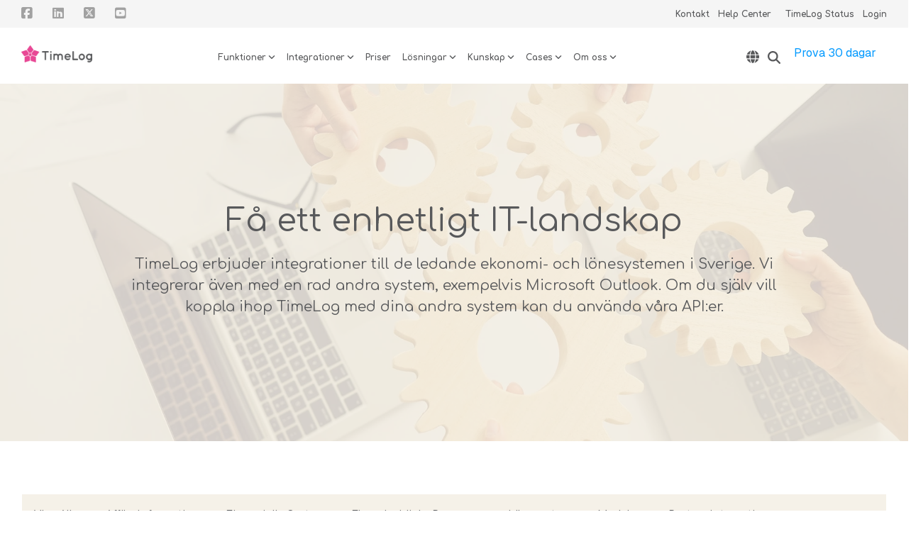

--- FILE ---
content_type: text/html; charset=UTF-8
request_url: https://timelog.com/sv/integration
body_size: 32649
content:
<!doctype html><html lang="sv"><head>
    <meta charset="utf-8">
    <title>Integrationer, moduler och API | TimeLog PSA</title>
    <link rel="shortcut icon" href="https://timelog.com/hubfs/Favicon.ico">
    <meta name="description" content="TimeLog integreras med dina befintliga system. Se alla integrationer.">
    
    
    
    
    
<meta name="viewport" content="width=device-width, initial-scale=1">

    <script src="/hs/hsstatic/jquery-libs/static-1.1/jquery/jquery-1.7.1.js"></script>
<script>hsjQuery = window['jQuery'];</script>
    <meta property="og:description" content="TimeLog integreras med dina befintliga system. Se alla integrationer.">
    <meta property="og:title" content="Integrationer, moduler och API | TimeLog PSA">
    <meta name="twitter:description" content="TimeLog integreras med dina befintliga system. Se alla integrationer.">
    <meta name="twitter:title" content="Integrationer, moduler och API | TimeLog PSA">

    

    
    <style>
a.cta_button{-moz-box-sizing:content-box !important;-webkit-box-sizing:content-box !important;box-sizing:content-box !important;vertical-align:middle}.hs-breadcrumb-menu{list-style-type:none;margin:0px 0px 0px 0px;padding:0px 0px 0px 0px}.hs-breadcrumb-menu-item{float:left;padding:10px 0px 10px 10px}.hs-breadcrumb-menu-divider:before{content:'›';padding-left:10px}.hs-featured-image-link{border:0}.hs-featured-image{float:right;margin:0 0 20px 20px;max-width:50%}@media (max-width: 568px){.hs-featured-image{float:none;margin:0;width:100%;max-width:100%}}.hs-screen-reader-text{clip:rect(1px, 1px, 1px, 1px);height:1px;overflow:hidden;position:absolute !important;width:1px}
</style>

<link rel="stylesheet" href="https://timelog.com/hubfs/hub_generated/template_assets/1/103963169645/1768469404681/template_main-head.min.css">
<link class="hs-async-css" rel="preload" href="https://timelog.com/hubfs/hub_generated/template_assets/1/103962365224/1768469388922/template_main-foot.min.css" as="style" onload="this.onload=null;this.rel='stylesheet'">
<noscript><link rel="stylesheet" href="https://timelog.com/hubfs/hub_generated/template_assets/1/103962365224/1768469388922/template_main-foot.min.css"></noscript>
<link rel="stylesheet" href="https://timelog.com/hubfs/hub_generated/template_assets/1/110611338049/1768469403092/template_child.min.css">
<link rel="stylesheet" href="/hs/hsstatic/cos-LanguageSwitcher/static-1.336/sass/LanguageSwitcher.css">

<style>
  
 .hhs-top-bar .hs-menu-wrapper.hs-menu-flow-horizontal>ul li a {
	max-width: none !important;
	vertical-align: bottom;
  padding: 5px 0;
  position: relative;
}

.hhs-top-bar .mega-menu .hs-menu-wrapper > ul > li > ul:before {
	content: '';  
}

.hhs-top-bar .hs-menu-wrapper.hs-menu-flow-horizontal>ul li.hs-item-has-children>a {
  display:flex;
  align-items:center;
}

.hs-menu-wrapper.hs-menu-flow-horizontal>ul li.hs-item-has-children>a svg {
  margin-left:4px !important;
  width: 10px;
}

.hhs-top-bar .hs-menu-wrapper.hs-menu-flow-horizontal>ul li.hs-menu-depth-1 {
 position: relative; 
}

.hhs-top-bar .hs-menu-wrapper.hs-menu-flow-horizontal>ul li.hs-menu-depth-1:hover:after {
 width: 100%;
}

.hhs-top-bar .hs-menu-wrapper.hs-menu-flow-horizontal>ul li.hs-menu-depth-1.active:after,
.hhs-top-bar .hs-menu-wrapper.hs-menu-flow-horizontal>ul li.hs-menu-depth-1.active-branch:after,
.hhs-top-bar .hs-menu-wrapper.hs-menu-flow-horizontal>ul li.hs-menu-depth-1:after {
    content: '';
    position: absolute;
    left: 0px;
    bottom: 4px;
    width: 0;
    height: 2px;
    transition: width 220ms ease-in;
}
.hhs-top-bar .hs-menu-wrapper.hs-menu-flow-horizontal>ul li.hs-menu-depth-1.active:after,
.hhs-top-bar .hs-menu-wrapper.hs-menu-flow-horizontal>ul li.hs-menu-depth-1.active-branch:after{
 width: 100%;
}

.hhs-top-bar .hs-menu-wrapper.hs-menu-flow-horizontal .mega-menu ul li.hs-menu-depth-1:after {
 height: 0; 
}



.hhs-menu-toggle {
	padding-left: 1em;
	display: flex;
	z-index: 1001;
}

.hhs-side-menu .hhs-menu-toggle {
  text-align: right;
  float: right;
  margin-right: 15px;
}

.hhs-side-menu.is-open .hhs-menu-toggle {
  display: block;
}

.hhs-side-menu .hhs-menu-toggle button {
  position: relative;
}

.hamburger-icon {
	width: 1.6em;
	height: 1em;
	position: relative;
	display: block;
	margin: auto;
}
.hamburger-icon .line {
	display: block;
	background: #666;
	width: 1.6em;
	height: 3px;
	position: absolute;
	left: 0;
	border-radius: 0.025em;
	transition: all 0.4s;
	border-radius: 1em;
}
.hamburger-icon .line.line-1 {
	top: 0;
}
.hamburger-icon .line.line-2 {
	top: 50%;
}
.hamburger-icon .line.line-3 {
	top: 100%;
}


.hamburger-icon.active .line-1 {
	transform: translateY(0.75em) translateX(0) rotate(45deg);
}
.hamburger-icon.active .line-2 {
	opacity: 0;
}
.hamburger-icon.active .line-3 {
	transform: translateY(-0.25em) translateX(0) rotate(-45deg);
}

.hhs-side-menu__mobile-controls {
	padding-right: 1em;
  margin-bottom: 0em;
  float: left;
}

.hhs-nav-grid {
	display: flex;
	align-items: center;
}

.hhs-nav-grid__extras {
	display: flex;
}



.hs-search-field {
	position: relative;
	width: 1px;
}

.hs-search-field__bar {
	left: 0;
	max-width: 0;
	overflow: hidden;
	transition: all 0.125s ease-in-out;
  height: 100%;
}

.hs-search-field__bar form {
 height: 100%; 
}

.hs-search-field.is-open .hs-search-field__bar {
	width: 40vw;
	max-width: 40vw;
	left: -40vw;
  position: absolute;
}

.hhs-top-bar .hs-search-field__bar .hs-search-field__input {
	border: 0;
	border: 1px solid #ccc;
	position: relative;
	z-index: 1000;
  -webkit-border-radius: 3px 3px 3px 3px;
  border-radius: 3px 3px 3px 3px;
  padding: 5px 8px !important;
  height: 100%;
}

.top-bar-search {
	border: 0;
	background: none;
	padding: 4px;
	display: inline-block;
	margin-top: 0px;
	cursor: pointer;
  margin-right: 5px;
  display: flex;
  align-items: center;
}

  .top-bar-search svg {
   height: 18px;
    width: 18px;
  }
  
.hhs-side-menu .top-bar-search {
  position: absolute;
  top: 2px;
  right: 52px;
}

.hhs-side-menu__controls .hhs-lang-switch .globe_class:before,
.hhs-side-menu .fas {
 font-size: 20px; 
}

.hhs-menu-button {
	border: 0;
	background: none;
	display: inline-block;
	cursor: pointer;
}

@media (max-width: 575px) {
  .hhs-menu-button {
    vertical-align: super;
  }
}

.sc-site-header__menu .hs-menu-children-wrapper {
	padding: 0.33em 0 !important;
}

.sc-site-header__menu .hs-menu-item.hs-menu-depth-2 {
	width: 100%;
}

.hhs-top-bar .hs-menu-wrapper.hs-menu-flow-horizontal>ul li.hs-item-has-children ul.hs-menu-children-wrapper li a {
 padding: 10px 0px; 
}

.hhs-lang-switch .lang_list_class li a {
 padding: 10px; 
}


.hs-menu-wrapper.hs-menu-flow-horizontal>ul li.hs-item-has-children ul.hs-menu-children-wrapper {
 visibility: hidden;
  opacity: 0;
}



.hhs-side-menu .hhs-lang-switch .globe_class:before {
	color: #000; 
}

.hhs-side-menu {
	position: fixed;
	max-height: 100vh; 
	top: 0;
	bottom: 0;
	background-color: #fff;
	padding-top: 1em;
	z-index: 100001;
	overflow-y: auto;
	right: -100%;
	transition: all 0.5s ease-in-out;
}

.page-editor .hhs-side-menu {
	height: 0px; 
}

.hhs-side-menu.is-open {
	right: 0;
}

.body-wrapper.nav-is-open  {
	overflow-y: hidden;
}

.body-wrapper::after {
	content: '';
	position: absolute;
	top: 0;
	right: 0;
	bottom: 0;
	left: 100%;
	opacity: 0;
	pointer-events: none;
	z-index: 1000;
	transition: all 0.33s ease-in-out;
}

.body-wrapper.nav-is-open::after {
	left: 0;
	opacity: 1;
}

.hhs-side-menu__ctas {
	padding: 1.88em 2em 0em;
}

.hhs-side-menu__form {
	padding: 0em 2em 0em;
}
.hhs-side-menu__text {
	padding: 0em 2em 0em;
}

.hhs-side-menu__text.text-above {
 padding-top: 2em; 
}

.hhs-side-menu__ctas .hhs-header-cta {
	float: left;
	margin: 0 1em 0 0;
}
.hhs-side-menu__ctas .hhs-header-cta a {
 margin-bottom: 15px; 
}

.hs-menu-flow-vertical .hhs-nav-links {
	display: block;
}

.hs-menu-wrapper.hs-menu-flow-vertical>ul li a {
	padding: 0.2em 0 !important;
	max-width: 100%;
	width: 100%;
  overflow: visible;
}

.hhs-side-menu__mobile {
	padding: 1em 2.25em 0 2em;
}

.hhs-side-menu__mobile .sc-site-header__menu {
	padding-bottom: 1em;
	border-bottom: 1px solid rgba(125,125,125, 0.42);
}

.hhs-nav-links {
	margin: 0 !important;
  vertical-align: bottom;
}

.hs-menu-wrapper.hs-menu-flow-vertical>ul li.hs-item-has-children ul.hs-menu-children-wrapper {
	font-size: 0.88em;
	display: block;
	visibility: visible;
	opacity: 1;
	position: static;
	background: none;
	padding-left: 1.33em !important;
	padding-top: 0 !important;
}

.hhs-side-menu .hs-menu-flow-vertical>ul li.hs-item-has-children ul.hs-menu-children-wrapper {
	max-height: 0;
	overflow: hidden;
  opacity: 0;
	transition: none;
  -webkit-transition: none;
  background-color: transparent !important;
}

.hhs-side-menu .hs-menu-flow-vertical>ul li.hs-item-has-children ul.hs-menu-children-wrapper.is-open {
	max-height: 100%;
  opacity: 1;
	transition: none ;
  -webkit-transition: none;
  margin-top: 15px;
}

.fa-caret-right::after {
	content: '\f0da';
}

.hhs-sidebar-nav-toggle {
  display: inline-block;
	border: 0;
	background: none;
	font-size: 1rem;
	padding: 0.25rem 0.66rem 0.25rem;
	line-height: 1;
  width: 48px;
  height: 48px;
  position: absolute;
  right: 0;
  top: -10px;
	-webkit-transition: all 300ms ease-in-out;
	-moz-transition: all 300ms ease-in-out;
	-ms-transition: all 300ms ease-in-out;
	-o-transition: all 300ms ease-in-out;
	transition: all 300ms ease-in-out;
}

.hhs-sidebar-nav-toggle.is-open > * {
	transform: rotate(45deg);
	-webkit-transition: all 300ms ease-in-out;
	-moz-transition: all 300ms ease-in-out;
	-ms-transition: all 300ms ease-in-out;
	-o-transition: all 300ms ease-in-out;
	transition: all 300ms ease-in-out;
}

.hhs-side-menu__extras {
	padding: 0.66em 2em;
}
.hhs-side-menu__extras .hs-menu-item {
	width: 100%;
}

.hhs-side-menu__extras .hs-menu-wrapper.hs-menu-flow-horizontal>ul li a {
	width: 100%;
	padding: 0.25em 0;
  overflow: visible;
}

.hhs-top-bar .hs-menu-wrapper.hs-menu-flow-horizontal>ul li.hs-item-has-children ul.hs-menu-children-wrapper {
  max-width: 250px;
  width: max-content;
  line-height: 1;
  -webkit-box-shadow: 0 0 4px 4px rgba(0,0,0,0.05);
  box-shadow: 0 0 4px 4px rgba(0,0,0,0.05);
}

.hs-menu-wrapper.hs-menu-flow-horizontal .mega-menu ul li.hs-item-has-children ul.hs-menu-children-wrapper {
  -webkit-box-shadow: 0 0 0px 0px rgba(0,0,0,0.0);
  box-shadow: 0 0 0px 0px rgba(0,0,0,0.0);
}

.hhs-top-bar .hs-menu-wrapper.hs-menu-flow-horizontal>ul li.hs-item-has-children ul.hs-menu-children-wrapper li a {
  line-height: 1;
  width: auto !important;
  padding: 10px 20px 10px 10px;
}

.hhs-side-menu__extras .hs-menu-wrapper.hs-menu-flow-horizontal>ul li.hs-item-has-children ul.hs-menu-children-wrapper {
  visibility: visible;
  opacity: 1;
  position: static;
}
.hhs-side-menu__extras .hs-menu-wrapper.hs-menu-flow-horizontal>ul li.hs-item-has-children ul.hs-menu-children-wrapper a {
 text-indent: 10px; 
}
.hhs-side-menu__extras .hs-menu-wrapper.hs-menu-flow-horizontal>ul li.hs-item-has-children ul.hs-menu-children-wrapper li li a {
 text-indent: 20px; 
}
  

body.user-is-tabbing .hs-menu-item.hs-menu-depth-1:focus-within > .hs-menu-children-wrapper {
  opacity: 1;
  visibility: visible;
}


body.user-is-tabbing .hs-menu-item.hs-menu-depth-2:focus-within > .hs-menu-children-wrapper {
  opacity: 1;
  visibility: visible;
}


body.user-is-tabbing .hs-menu-item.hs-menu-depth-3:focus-within > .hs-menu-children-wrapper {
  opacity: 1;
  visibility: visible;
}

.hhs-side-menu .hs-menu-wrapper.hs-menu-flow-horizontal>ul li.hs-item-has-children>a:after {
  content: '' !important;
}

@media (min-width: 510px) {
	.hhs-side-menu__mobile-controls {
		display: none;
	}
}


@media (max-width: 509px) {
	.hhs-nav-grid__extras .top-bar-search,
	.hhs-nav-grid__extras .hhs-lang-switch {
		display: none;
	}
}

.hhs-side-menu .sc-site-header__menu.hs-menu-flow-vertical {
	overflow: initial;
	height: auto;
}

.hhs-side-menu span {
	display: inline;
}

.hhs-side-menu__controls {
	position: relative; 
  width: 100%;
  z-index: 100000;
  margin: 0em 0 0 auto;
}


.hhs-side-menu__controls .hs-search-field .hs-search-field__bar {
 width: 0px;
  display: none;
}

.hhs-side-menu__controls .hs-search-field.is-open .hs-search-field__bar {
	width: 14.5em;
	max-width: 14.5em;
  top: -3px;
	left: 2em;
  display: block;
  position: absolute;
  height: 100px;
}

.hhs-side-menu__controls .hs-search-field {
	z-index: 1000; 
}

.hhs-side-menu__controls .hs-search-field input {
	padding: 8px;
  font-size: 16px;
  border: 1px solid #dddddd;
  -webkit-border-radius: 3px;
  border-radius: 3px;
  outline: none;
  box-shadow: none;
}

.hhs-side-menu .hs-menu-wrapper.hs-menu-flow-vertical li a {
  white-space: inherit;
}

.hhs-side-menu__footer {
	padding: 2em;
	text-align: right;
}

.hhs-side-menu__footer i {
	font-size: 18px;
	padding: 5px;
}
.hhs-side-menu__footer i span {
	display: none;
}


.hhs-side-menu__footer svg {
	width: 28px;
  height: 28px;
	padding: 5px;
}


.hhs-side-menu {
	display: flex;
	flex-direction: column;
}



.hhs-top-bar div.hs_cos_wrapper_type_cta {
	display: inline; 
}



.mega-menu {
	left: 0; 
	position: fixed;
	width: 100%;
	padding:15px;
	z-index: 10000;
	box-shadow: 0 4px 5px 0 rgba(0,0,0,0.1);
}

.mega-menu {
	opacity: 0; 
	pointer-events: none; 
	transition: opacity .2s ease-in-out,
				max-height .8s ease-in-out,
				padding .2s ease-in-out;
  transition-delay: 300ms;
	max-height: 0;
	padding: 0;
  cursor: default;
  box-sizing: border-box;
  background-clip: padding-box;
}
.mega-menu.active {
	opacity: 1;
	visibility: visible; 
	pointer-events: inherit;
	max-height: 10000px;
	padding: 50px 0; 
}

.mega-menu::before {
	content: '';
	width: 100%;
	display: block;
	background: transparent;
	position: absolute;
  pointer-events: auto;
}

.mega-menu.mega-scrolled {
	top: 55px; 
}


.side-bar-nav {
	height:680px;
	overflow-y: scroll;
}

.side-bar-nav .hs-menu-wrapper.hs-menu-flow-vertical.flyouts>ul li.hs-item-has-children ul.hs-menu-children-wrapper,
.mega-menu .hs-menu-wrapper.hs-menu-flow-vertical.flyouts>ul li.hs-item-has-children ul.hs-menu-children-wrapper {
	left: auto;
	top: auto;
	visibility: visible;
	opacity: 1;
	position: static; 
}

.mega-menu .hs-menu-wrapper.hs-menu-flow-vertical > ul {
	margin-bottom: 0px; 
}

.mega-menu .hs-menu-wrapper.hs-menu-flow-vertical>ul li a,
.mega-menu .widget-type-post_listing ul li a{
	padding: 2px 0px !important;
	width: auto !important;
	white-space: normal;
	text-indent: inherit;
}

.mega-menu .key-menu .hs-menu-wrapper.hs-menu-flow-vertical>ul li:first-child a {
	padding: 0px 0px !important;
	width: auto !important;
}


.mega-menu .hs-menu-wrapper.hs-menu-flow-vertical > ul li.hs-menu-depth-2 > a {
	font-size: .9em;
	padding-left: 5px;
}

.hhs-top-bar .mega-menu .hs-menu-wrapper.hs-menu-flow-horizontal>ul li{
 margin-top: 5px;
 margin-bottom: 5px;
}

.custom-menu-primary .mega-menu .hs-menu-wrapper>ul,
.custom-menu-primary .mega-menu .hs-menu-wrapper>ul ul,
.custom-menu-primary .mega-menu .widget-type-post_listing ul,
.custom-menu-primary .mega-menu .widget-type-post_listing ul ul{
	-webkit-box-shadow: none;
	box-shadow: none;
	background: transparent !important;
}

.custom-menu-primary .hs-menu-wrapper > ul ul,
.custom-menu-primary .mega-menu .key-menu .hs-menu-wrapper>ul,
.custom-menu-primary .mega-menu .key-menu .hs-menu-wrapper>ul ul {
	padding: 0px; 
}

.custom-menu-primary .mega-menu .hs-menu-wrapper>ul ul {
	min-width: 170px !important;
}

.custom-menu-primary .hs-menu-wrapper .mega-menu > ul > li,
.custom-menu-primary .mega-menu .hs-menu-wrapper>ul>li,
.hhs-header-menu .hs-menu-wrapper.hs-menu-flow-horizontal .mega-menu .hs-menu-flow-vertical ul li a,
.hhs-header-menu .hs-menu-wrapper.hs-menu-flow-horizontal .mega-menu .widget-type-post_listing ul li a{
	text-transform: none !important;
	font-weight: normal !important;
	display: block;
	clear: both;
}

.hhs-top-bar .mega-nav-con .hs-menu-wrapper.hs-menu-flow-horizontal>ul li a {
	padding-bottom: 5px;
}

.hhs-header-menu .hs-menu-wrapper.hs-menu-flow-horizontal .mega-menu .key-menu.hs-menu-flow-vertical ul li:first-child a {
	line-height: 1em; 
}

.custom-menu-primary .mega-menu .hs-menu-wrapper > ul > li, 
.custom-menu-primary .hs-menu-wrapper .mega-menu > ul > li {
	margin-left: 0px !important;
}

.custom-menu-primary .mega-menu .hs-menu-wrapper>ul ul {
	padding: 0px 0  10px 10px !important; 
}

.hhs-header-menu .hs-menu-wrapper.hs-menu-flow-horizontal .mega-menu>ul li a {
	font-weight: normal !important; 
}

.custom-menu-primary .hs-menu-wrapper .mega-menu ul>li>ul:before,
.hs-menu-wrapper.hs-menu-flow-horizontal .mega-menu ul li.hs-item-has-children>a:after {
	display: none !important; 
}

.custom-menu-primary .mega-menu .hs-menu-wrapper > ul li a:hover {
	background-color: transparent !important; 
}

.custom-menu-primary .mega-menu .hs-menu-wrapper > ul {
	float: none !important; 
}

.hs-menu-wrapper.hs-menu-flow-horizontal .mega-menu ul li.hs-item-has-children ul.hs-menu-children-wrapper {
	display: block;
	opacity: 1;
	visibility: visible;
	position: static;
}


.mega-text-con {
	white-space: normal; 
}
.mega-text-con ul {
	padding-left: 20px !important; 
}
.mega-text-con li {
	list-style-type: disc; 
	width: 100%;
}

.custom-menu-primary .hs-menu-wrapper > ul .mega-menu ul {
	background: transparent !important; 
	box-shadow: none !important;
	-webkit-box-shadow: none !important;
}
  


@media (max-width: 922px){
	.mega-menu.active {
		display: none !important;
		opacity: 0;
	}
	.hhs-header-menu .hs-menu-wrapper.hs-menu-flow-horizontal>ul li a span {
		padding: 0px !important; 
	}
	.header-container-wrapper .container-fluid .mega-menu {display: none !important;}
	.header-container-wrapper .container-fluid .row-fluid .mega-menu,
	.custom-menu-primary .mega-menu {
		display: none;
		opacity: 0;
		visibility: hidden;
	}
}

.mega-nav-con .hs-menu-item {
	width: 100%;
}

.mega-nav-con .hs-menu-wrapper.hs-menu-flow-horizontal>ul li.hs-item-has-children ul.hs-menu-children-wrapper {
	display: block;
	width: 100%;
	visibility: visible;
	opacity: 1;
	position: static;
	background: none;
	padding-left: 0.33em !important;
}

.mega-nav-con .hs-menu-wrapper.hs-menu-flow-horizontal>ul li a {
	padding: 0.33em 0;
}

[class^=mega-drop].loaded::before {
 display: block;
   width: 20px;
  height: 20px;
  position: absolute;
  right: -20px;
  top: 0;
}

.hs-menu-wrapper.hs-menu-flow-horizontal>ul li.hs-item-has-children>a .mega-menu svg {
 width: auto !important; 
}



.hhs-nav {
	padding-right: 0 !important;
	padding-left: 0 !important;
}


.hhs-alt-nav .hhs-header-logo .logo-sticky,
.hhs-header-logo .logo-standard {
	display: block;
}

.hhs-alt-nav .hhs-header-logo .logo-standard,
.hhs-header-logo .logo-sticky {
	display: none;
}
.sticky-menu .hhs-header-logo .logo-standard {
	display: none;
}
.sticky-menu .hhs-header-logo .logo-sticky {
	display: block;
}

.hhs-header-logo,
.hhs-nav-opt-items {
	display: table-cell;
	vertical-align: middle;
}

.hhs-header-logo {
	position: relative;
	z-index: 10;
}

.hhs-header-menu {
	float: right !important;
}



 
 .hhs-lang-switch {
   float: right;
 }

.hhs-lang-switch span {
  display: flex;
  height: 100%;
}
 
 .hhs-lang-switch .lang_switcher_class {
   padding: 7px 10px;
   display: flex;
   align-items:center;
 }
 
 .hhs-lang-switch .globe_class {
   background-image: none !important;
   -webkit-font-smoothing: antialiased;
   display: inline-block;
   font-style: normal;
   font-variant: normal;
   text-rendering: auto;
   line-height: 1;
   font-weight: 900;
 }


.hhs-side-menu__controls .hhs-lang-switch {
	position: absolute;
	top: 5px;
	right: 100px;
}

.hhs-side-menu__controls .hhs-lang-switch .lang_switcher_class {
	padding: 0px;
	margin-top: 0;
}

 
 .hhs-lang-switch .lang_list_class {
   text-align: left;
   border: none;
   top: 35px;
   left: -10px;
   padding-top: 0px !important;
   -webkit-box-shadow: 0 0 5px 0px rgba(0,0,0,0.1);
   box-shadow: 0 0 5px 0px rgba(0,0,0,0.1);
   min-width: 100px;
   width: max-content;
 }

.hhs-side-menu .hhs-lang-switch .lang_list_class {
   top: 30px;
  z-index: 1000;
}
 
 .hhs-lang-switch .lang_list_class:before {
    border: none;
   width: 100% !important;
   height: 15px !important;
   background-color: transparent;
   margin-left: auto;
   left: auto;
 }
 .hhs-lang-switch .lang_list_class:after {
   border: 5px solid transparent;
   left: 85px;
   top: -10px;
 }
 .hhs-side-menu .hhs-lang-switch .lang_list_class:after {
   left: 76px;
 }



 .hhs-lang-switch .lang_list_class li:first-child,
 .hhs-lang-switch .lang_list_class li{
   border: none !important; 
 }
 .hhs-lang-switch .lang_list_class li:first-child {
   padding-top: 10px; 
 }
 
 .hhs-lang-switch .lang_list_class li:last-child {
   padding-bottom: 10px; 
 }
 
 .hhs-lang-switch .lang_list_class li {
   padding: 0px; 
   margin-bottom: 0px;
 }
 

.hhs-lang-switch .lang_list_class li a {
  display: block;
}

.hhs-lang-switch,
.hhs-header-search,
.hhs-header-cta {
	float: right;
	margin-left: 15px;
	z-index: 1000;
	position: relative;
  display: flex;
}
  
.hhs-head-cta-1 {
  margin-right: 15px;
}

.hhs-lang-switch a,
.hhs-header-search a{
	padding: 10px 5px;
	display: block;
}

.hhs-header-search a i {
	vertical-align: bottom;
}

.hhs-lang-switch .globe_class svg {
	vertical-align: middle;
}


.hhs-header-mod .hs-menu-wrapper.hs-menu-flow-horizontal > ul li.hs-item-has-children ul.hs-menu-children-wrapper li {
	width: 100%;
	display: block;
	clear: both;
}

.hhs-header-hat {
	position: relative;
	z-index: 1000;
}


.hhs-header-hat .col-12 {
	padding-left: 0px;
	padding-right: 0px;
}

.hhs-header-hat .col-12 * {
 margin-bottom: 0px; 
}

.hhs-hat-menu .hs-menu-wrapper.hs-menu-flow-horizontal>ul {
	float: right;
}
.hhs-header-menu .hs-menu-wrapper.hs-menu-flow-horizontal>ul li a span {
	padding: 10px 0;
}



.hhs-header-menu .hs-menu-wrapper.hs-menu-flow-horizontal>ul li .mega-menu a {
	color: #555555 !important;
	padding: 5px;
	text-transform: none;
}

.hhs-top-bar .hs-menu-wrapper.hs-menu-flow-horizontal>ul li .mega-menu a {
  white-space: normal !important;
}

.hs-menu-wrapper.hs-menu-flow-horizontal .mega-menu ul li.hs-item-has-children ul.hs-menu-children-wrapper {
	display: block;
	opacity: 1;
	visibility: visible;
	position: static;
}

.mega-text-con {
	white-space: normal; 
}
.mega-text-con ul {
	padding-left: 20px !important; 
}
.mega-text-con li {
	list-style-type: disc; 
	width: 100%;
}

.custom-menu-primary .hs-menu-wrapper > ul .mega-menu ul {
	background: transparent !important; 
	box-shadow: none !important;
	-webkit-box-shadow: none !important;
}



.hhs-hat-menu .hs-menu-wrapper.hs-menu-flow-horizontal>ul {
	margin-right: 0px;
}

.hhs-hat-menu .hs-menu-wrapper.hs-menu-flow-horizontal>ul li a {
	max-width: none;
	overflow: visible;
}




.custom-menu-primary .hs-menu-wrapper {
	overflow: visible !important;
}

.custom-menu-primary .hs-menu-wrapper > ul{
	float: right;
}

.custom-menu-primary .hs-menu-wrapper > ul > li{
	font-weight: normal;
	margin-left: 0px !important;
	margin-bottom: 0px;
}

.custom-menu-primary .hs-menu-wrapper > ul > li > a{
	padding: 10px 15px;
	position: relative;
	display: block;
}

.custom-menu-primary a:hover {
	color: #000000;
}


.hs-menu-children-wrapper .hs-menu-item.active,
.custom-menu-primary .hs-menu-wrapper .hs-menu-children-wrapper li.active a:hover,
.sticky-menu .hs-menu-item.active,
.sticky-menu .custom-menu-primary .hs-menu-wrapper > ul li.active a:hover{
	background-color: transparent !important;
	cursor: default !important;
}
  

.sticky-menu {
	visibility: hidden;
	-webkit-transform: translateY(-100%);
	-ms-transform: translateY(-100%);
	-o-transform: translateY(-100%);
	transform: translateY(-100%);
	-webkit-transition: all .3s ease;
	-o-transition: all .3s ease;
	transition: all .3s ease;
	opacity: 0;
	-webkit-box-shadow: 0 2px 3px 1px rgba(0,0,0,.1);
	box-shadow: 0 2px 3px 1px rgba(0,0,0,.1);
}

.sticky-menu.active {
	z-index: 999;
	position: fixed;
	top: 0;
	left: 0;
	right: 0;
	visibility: visible;
	-webkit-transform: translateY(0);
	-ms-transform: translateY(0);
	-o-transform: translateY(0);
	transform: translateY(0);
	transition: all .3s ease;
	opacity: 1;
}


.sticky-menu .widget-type-logo img {
	height: 35px !important;
	width: auto !important;
	margin: 10px 0;
}

.hhs-header.sticky-menu.active {
	padding: 5px 0px !important;
}

.custom-menu-primary.js-enabled .hamburger {
	display: none;
}

@media (max-width: 922px){
	.sticky-menu.active {
		position: static !important;
	}
	.sticky-menu .widget-type-cta {
		display: none;
	}
	.sticky-menu .widget-type-logo img {
		margin: 0;
	}
	.sticky-menu .page-center {
		padding: 0 10px !important;
	}
	.hhs-nav {
		position: relative;
	}
	.hhs-nav-opt-items {
		padding-right: 40px;
	}
	.custom-menu-primary.js-enabled {
		float: none;
		position: absolute;
		top: 0px;
		left: 0px;
	}
	.custom-menu-primary .hs-menu-wrapper,
	.custom-menu-primary.js-enabled .hs-menu-wrapper,
	.custom-menu-primary.js-enabled .hs-menu-children-wrapper{
		display: none;
	}
	.custom-menu-primary.js-enabled .hamburger {
		display: inline-block;
	}
	.hhs-header-menu .hs-menu-wrapper.hs-menu-flow-horizontal>ul li a {
		padding: 0px 15px;
	}
	.hhs-header-logo {
		position: relative;
		z-index: 1000;
	}
	.custom-menu-primary.js-enabled .hs-menu-wrapper > ul > li{
		margin-left: 0px !important;
	}
	.hamburger {
		padding-top: 10px; 
	}
}

@media (max-width: 575px){
	nav {
		transition: height 0.5s ease-in-out;
	}
	.hhs-header-mod .hhs-nav {
		padding-top: 25px; 
	}
	.custom-menu-primary.js-enabled {
		top: 20px; 
	}
	.hhs-hat-menu {
		position: relative;
	}
	.hhs-hat-menu .hs-menu-wrapper.hs-menu-flow-horizontal>ul li a {
		text-align: center !important;
		padding: 0 !important;
	}
	.hhs-hat-menu .hs-menu-wrapper.hs-menu-flow-horizontal ul li li a {
		padding: 2px 10px !important;
	}
	.hhs-hat-menu .hhs-header-search a {
		padding: 5px 0px 5px 10px;
	}

	.hhs-hat-menu .hs-menu-wrapper.hs-menu-flow-horizontal>ul,
	.hhs-hat-menu > ul {
		width: 100% !important;
		margin: 0px auto !important;
		float: none !important;
    text-align: center;
	}
  
  .hhs-hat-menu .hs-menu-wrapper.hs-menu-flow-horizontal>ul li.hs-menu-depth-1 {
   display: inline-block;
    text-align: center;
    padding: 0 5px;
  }
  .hhs-hat-menu .hs-menu-children-wrapper:before {
   text-align: left; 
  }
}


  
  
  
  .hhs-top-bar {
    background-color: rgba(255, 255, 255, 1);
    padding: 5px 0;
    
      position: absolute;
      left: 0;
      right: 0;
      z-index: 999;
    
  }
  .hhs-top-bar.sticky-menu.active {
    padding: 5px 0; 
  }
  
  @media (min-width: 992px) {
    
  }
  
  
  
  .hhs-top-bar.hhs-alt-nav .logo-sticky,
  .logo-standard  {
    max-width: 150px;
    float: left;
  }
  
  .hhs-top-bar.hhs-alt-nav.sticky-menu.active .logo-sticky,
  .logo-sticky  {
    max-width: 150px;
    float: left;
  }
  
  .hhs-header-logo {
    padding-top:  0px;
  }
  
  
  .hhs-nav-grid__menu {
    
      margin: 0 auto;
    
  }
  
  .hhs-top-bar .hs-menu-wrapper.hs-menu-flow-horizontal>ul li a,
  .hs-menu-wrapper.hs-menu-flow-horizontal ul.hhs-nav-links .hs-menu-item a {
    color: rgba(88, 89, 91, 1.0);
  }
  
  
  .hhs-top-bar .hs-menu-wrapper.hs-menu-flow-horizontal>ul li {
    margin: 15px 10px;
  }
  
  .hhs-top-bar .hs-menu-wrapper.hs-menu-flow-horizontal>ul li a:hover,
  .hs-menu-wrapper.hs-menu-flow-horizontal ul.hhs-nav-links .hs-menu-item a:hover,
  .hhs-top-bar .hs-menu-wrapper.hs-menu-flow-horizontal>ul li a:hover{
    color: rgba(232, 72, 149, 1.0);
  } 
  
  .hhs-top-bar .hs-menu-wrapper.hs-menu-flow-horizontal>ul li a svg,
  .hhs-header-search a svg,
  .hhs-lang-switch svg,
  .top-bar-search svg{
    fill: rgba(88, 89, 91, 1);
  }
  .hhs-top-bar .hs-menu-wrapper.hs-menu-flow-horizontal>ul li a:hover svg {
   fill: rgba(232, 72, 149, 1.0); 
  }
  
  .hhs-top-bar .hs-menu-wrapper.hs-menu-flow-horizontal>ul li a svg {
    -webkit-transition: fill 400ms ease-in-out;
    -moz-transition: fill 400ms ease-in-out;
    -ms-transition: fill 400ms ease-in-out;
    -o-transition: fill 400ms ease-in-out;
    transition: fill 400ms ease-in-out;
  }
  .hhs-top-bar .hs-menu-wrapper.hs-menu-flow-horizontal>ul li li a svg {
    -moz-transform: rotate(-90deg);
    -webkit-transform: rotate(-90deg);
    -o-transform: rotate(-90deg);
    -ms-transform: rotate(-90deg);
    transform: rotate(-90deg);
    vertical-align: sub;
  }
  
  .hhs-top-bar .hs-menu-wrapper.hs-menu-flow-horizontal>ul li.hs-menu-depth-1.active:after,
  .hhs-top-bar .hs-menu-wrapper.hs-menu-flow-horizontal>ul li.hs-menu-depth-1:after {
    background-color: rgba(232, 72, 149, 0.0);
  }
  
  
  
  .hhs-lang-switch .globe_class svg{
    fill: rgba(88, 89, 91, 1);
  }
  
  .lang_list_class li {
     background: rgba(255, 255, 255, 1) !important;
  }
  
  .hhs-lang-switch .lang_list_class:after {
   border-bottom-color: rgba(255, 255, 255, 1) !important;
  }
  
  
 
  .hhs-hat-menu .hs-menu-children-wrapper,
  .sc-site-header__menu .hs-menu-children-wrapper {
    background-color: rgba(255, 255, 255, 1) !important;
  }
  
  .sc-site-header__menu .mega-menu .hs-menu-children-wrapper {
    background-color: transparent !important;
  }
  
  .hhs-hat-menu .hs-menu-children-wrapper:before,
  .hs-menu-wrapper.hs-menu-flow-horizontal>ul li.hs-item-has-children ul.hs-menu-children-wrapper:before {
     color: rgba(255, 255, 255, 1) !important;
  }
  
  .hhs-hat-menu .hs-menu-children-wrapper li a,
  .hhs-lang-switch .lang_list_class li a,
  .custom-menu-primary .hs-menu-wrapper > ul li a, 
  .hs-menu-wrapper.hs-menu-flow-horizontal > ul li.hs-item-has-children ul.hs-menu-children-wrapper li a,
  .hhs-lang-switch .lang_list_class li a {
    color: #444444;
    font-size: 14px !important;
  }
  
  .hhs-hat-menu .hs-menu-children-wrapper li a:hover,
  .hhs-lang-switch .lang_list_class li a:hover,
  .hs-menu-wrapper.hs-menu-flow-horizontal ul.hhs-nav-links .hs-menu-item.hs-menu-depth-2 a:hover,
  .hhs-top-bar .hs-menu-wrapper.hs-menu-flow-horizontal>ul li.hs-item-has-children ul.hs-menu-children-wrapper li a:hover{
   background-color: rgba(0, 164, 189, 1) !important;
  }
  
  .hhs-hat-menu .hs-menu-children-wrapper li a:hover,
  .hhs-lang-switch .lang_list_class li a:hover,
  .custom-menu-primary .hs-menu-wrapper > ul li.hs-item-has-children ul.hs-menu-children-wrapper li a:hover,
  .hs-menu-wrapper.hs-menu-flow-horizontal ul.hhs-nav-links .hs-menu-item.hs-menu-depth-2 a:hover,
  .hhs-top-bar .hs-menu-wrapper.hs-menu-flow-horizontal>ul li.hs-item-has-children ul.hs-menu-children-wrapper li a:hover{
   color: #fff !important;
  }
  
  .hhs-top-bar.hhs-alt-nav .hs-menu-wrapper.hs-menu-flow-horizontal>ul li.hs-menu-item.hs-menu-depth-2 a:hover svg {
    fill: #fff !important;
  }
  
  .custom-menu-primary .hs-menu-wrapper > ul li.hs-item-has-children ul.hs-menu-children-wrapper li.active a:hover {
    color: #444444 !important;
  }
  
  .hhs-top-bar.hhs-alt-nav .hs-menu-wrapper.hs-menu-flow-horizontal ul.hhs-nav-links ul .hs-menu-item.sub-active > a,
  .hhs-top-bar .hs-menu-wrapper.hs-menu-flow-horizontal ul.hhs-nav-links ul .hs-menu-item.sub-active > a{
      background-color: rgba(242, 245, 248, 1) !important;
     color: #444444 !important;
    }
    
  
  
  .hhs-top-bar.hhs-alt-nav.sticky-menu,
  .hhs-top-bar.sticky-menu,
  .hhs-top-bar.hhs-alt-nav{
    background-color: rgba(255, 255, 255, 0.90);
  }
  .sticky-menu.active {
    background-color: rgba(255, 255, 255, 0.90);
  }
  
  .hhs-top-bar.sticky-menu .hs-menu-wrapper.hs-menu-flow-horizontal>ul li a,
  .hhs-top-bar.hhs-alt-nav .hs-menu-wrapper.hs-menu-flow-horizontal>ul li a,
  .hhs-top-bar.hhs-alt-nav .hs-menu-wrapper.hs-menu-flow-horizontal ul.hhs-nav-links .hs-menu-item a,
  .sticky-menu .hs-menu-wrapper.hs-menu-flow-horizontal ul.hhs-nav-links li a,
  .sticky-menu .hhs-lang-switch .globe_class:before{
    color: rgba(88, 89, 91, 1.0);
  }
  
  .hhs-top-bar.hhs-alt-nav .hhs-lang-switch .globe_class svg {
     fill: rgba(88, 89, 91, 1.0);
  }
  
  .hhs-top-bar.sticky-menu .hs-menu-wrapper.hs-menu-flow-horizontal>ul li a svg,
  .sticky-menu .hhs-nav-grid__extras svg,
  .hhs-top-bar.hhs-alt-nav .hhs-header-search a svg {
    fill: rgba(88, 89, 91, 1.0);
  }
  
  .hhs-top-bar.hhs-alt-nav .hs-menu-wrapper.hs-menu-flow-horizontal ul.hhs-nav-links ul .hs-menu-item a {
    color: #444444;
  }
  
  .hhs-top-bar.sticky-menu .hs-menu-wrapper.hs-menu-flow-horizontal>ul li a:hover,
  .hhs-top-bar.hhs-alt-nav .hs-menu-wrapper.hs-menu-flow-horizontal>ul li a:hover,
  .hhs-top-bar.hhs-alt-nav .hhs-top-bar .hs-menu-wrapper.hs-menu-flow-horizontal .hs-menu-depth-1:first-child:hover,
  .hhs-top-bar.hhs-alt-nav .fas:hover,
  .sticky-menu .hhs-top-bar .hs-menu-wrapper.hs-menu-flow-horizontal .hs-menu-depth-1:first-child:hover,
  .sticky-menu .hs-menu-wrapper.hs-menu-flow-horizontal ul.hhs-nav-links li a:hover,
  .sticky-menu .hhs-header-search a i:hover{
    color: rgba(232, 72, 149, 1.0) !important;
  }
  .hhs-top-bar.sticky-menu .hs-menu-wrapper.hs-menu-flow-horizontal>ul li a:hover svg,
  .hhs-top-bar.hhs-alt-nav .hs-menu-wrapper.hs-menu-flow-horizontal>ul li a:hover svg {
   fill: rgba(232, 72, 149, 1.0) !important; 
  }
  
  
  
  .hhs-top-bar.hhs-alt-nav .hs-menu-wrapper.hs-menu-flow-horizontal>ul li a svg, 
  .hhs-top-bar.hhs-alt-nav .hhs-header-search a svg, 
  .hhs-top-bar.hhs-alt-nav .top-bar-search svg {
    fill: rgba(88, 89, 91, 1) !important;
  }
  
  
  .hhs-top-bar.hhs-alt-nav .hs-menu-wrapper.hs-menu-flow-horizontal>ul li.hs-menu-depth-1.active:after,
  .hhs-top-bar.hhs-alt-nav .hs-menu-wrapper.hs-menu-flow-horizontal>ul li.hs-menu-depth-1:after,
  .sticky-menu.hhs-top-bar .hs-menu-wrapper.hs-menu-flow-horizontal>ul li.hs-menu-depth-1.active:after,
  .sticky-menu.hhs-top-bar .hs-menu-wrapper.hs-menu-flow-horizontal>ul li.hs-menu-depth-1:after {
    background-color: rgba(0, 164, 189, 0.0);
  }
 
  
  
  .hhs-header-cta .cta-secondary,
  .hhs-header-cta .cta-tertiary,
  .hhs-header-cta .cta-primary,
  .hhs-header-cta .cta-four,
  .hhs-header-cta .cta-five{
    padding: 15px 15px !important;
    font-size: 10px !important;
    -webkit-box-shadow: none;
    box-shadow: none;
  }
  
   
   
  
  .hhs-side-menu {
   width:  400px;
  }
  
  .hhs-side-menu {
   background-color:  rgba(255, 255, 255, 1.0);
  }
  
  .body-wrapper::after {
    background-color:  rgba(0, 0, 0, 0.6);
  }
  
  
  
  .hamburger-icon .line {
    background: rgba(88, 89, 91, 1.0);
  }
  
  .hhs-top-bar.hhs-alt-nav .hamburger-icon .line,
  .sticky-menu .hamburger-icon .line {
    background: rgba(88, 89, 91, 1.0);
  }
  
  .hamburger-icon.active .line {
    background: rgba(88, 89, 91, 1.0);
  }
  .hhs-side-menu .top-bar-search svg,
  .hhs-side-menu .hhs-lang-switch .globe_class svg {
    fill: rgba(88, 89, 91, 1.0);
  }
  .hhs-side-menu .top-bar-search {
    padding: 4px;
  }
  .hhs-side-menu .top-bar-search svg {
   height: 20px;
    width: 20px;
  }
  
  
  
  
  .hhs-side-menu .hhs-lang-switch .globe_class:before,
  .hhs-side-menu .fas{
    color: rgba(88, 89, 91, 1.0);
  }
  
  .hhs-top-bar .fas {
    fill: #58595B;
  }
  
  .hhs-side-menu__footer a svg,
  .hhs-side-menu__footer a:visited svg {
    fill: #a1a1a1;
  }
  
  .hhs-side-menu__footer a:hover svg,
  .hhs-side-menu__footer a:focus svg {
    fill: #e84895;
  }
  
  
  
  .hhs-side-menu .hhs-side-menu__mobile li a {
    font-size: 18px;
    font-weight: bold;
    color: rgba(88, 89, 91, 1.0);
  }
  
  .hhs-side-menu .hhs-side-menu__mobile li a:hover {
    color: rgba(88, 89, 91, 1.0);
  }
  
  .hhs-sidebar-nav-toggle svg {
    fill: rgba(88, 89, 91, 1.0);
  }
  
  
  
  .hhs-side-menu__extras .hs-menu-item a,
  .hhs-side-menu__extras .hs-menu-wrapper.hs-menu-flow-horizontal>ul li.hs-item-has-children ul.hs-menu-children-wrapper a {
    font-size: 14px;
    font-weight: bold;
    color: rgba(88, 89, 91, 1);
  }
  
  .hhs-side-menu__extras .hs-menu-item a:hover,
  .hhs-side-menu__extras .hs-menu-wrapper.hs-menu-flow-horizontal>ul li.hs-item-has-children ul.hs-menu-children-wrapper a:hover {
    color: rgba(232, 72, 149, 1);
  }
  
  
  
  
    .hhs-side-menu__extras {flex: 1;}
  
  
  @media (max-width: 575px) {
    .hhs-side-menu {
     width: 100%; 
    }
  }
  
   
   
  
  
    
    @media screen and (min-width: 1023px) {
      [class^=mega-drop].loaded {
        position: relative; 	
        display: inline-block; 	
        padding: 0 ; 	
        z-index: 10001
      }

      
      [class^=mega-drop].loaded:hover::after,
      [class^=mega-drop].loaded:focus-within::after{
        display: block; 
        position: absolute;
        top:0; 
        width: 100%; 
        height: 100px; 
        left: -36px;
        
      }
      [class^=mega-drop].loaded:hover::before,
      [class^=mega-drop].loaded:focus-within::before{
        display: block; 
        position: absolute;
        top: 0; 
        width: 100%; 
        height: 100px; 
        right: -36px;
        
      }
      
    } 
    .hs-menu-wrapper.hs-menu-flow-horizontal>ul li.hs-item-has-children>a.mega span {
      padding-right: 15px !important;
    }
    .hs-menu-wrapper.hs-menu-flow-horizontal>ul li.hs-item-has-children>a.mega svg {
      margin-left:-12px !important;
    }

  
    .mega-menu {
      background-color: rgba(255, 255, 255, 1);
      top: calc(110px - 25px);
      border-top: 25px solid rgba(255, 2, 1, 0.0);
    }
    .sticky-menu.active .mega-menu  {
      top: 70px;
    }
    .mega-menu span.hs_cos_wrapper_type_text {
      text-transform: none !important;
      font-weight: normal !important;
      white-space: normal !important; 
    }

    .hhs-top-bar .hs-menu-wrapper.hs-menu-flow-horizontal>ul li .mega-menu a,
    .hhs-alt-nav .hhs-top-bar .hs-menu-wrapper.hs-menu-flow-horizontal>ul li .mega-menu a,
    .hhs-top-bar .mega-menu .mega-nav-con ul li ul.hs-menu-children-wrapper li a,
    .hhs-alt-nav .hhs-top-bar .mega-menu .mega-nav-con ul li ul.hs-menu-children-wrapper li a{
      color: #58595B !important;
      font-size: 15px !important;
      font-weight: bold;
      text-transform: none;
      padding-top:5px !important;
      padding-bottom:5px !important;
    }
    .hhs-top-bar .mega-menu .mega-nav-con ul li ul.hs-menu-children-wrapper li a{
      font-size: 0.95em !important;
    }
    .hhs-top-bar .mega-menu .mega-nav-con .hs-menu-wrapper.hs-menu-flow-horizontal ul .hs-menu-item.hs-menu-depth-2 a:hover,
    .hhs-top-bar .hs-menu-wrapper.hs-menu-flow-horizontal>ul li .mega-menu a:hover,
    .hhs-alt-nav .hhs-top-bar .hs-menu-wrapper.hs-menu-flow-horizontal>ul li .mega-menu a:hover,
    .hhs-top-bar .mega-menu .mega-nav-con ul li ul.hs-menu-children-wrapper li a:hover,
    .hhs-alt-nav .hhs-top-bar .mega-menu .mega-nav-con ul li ul.hs-menu-children-wrapper li a:hover{
      color: #e84895 !important;
      background-color: transparent !important;
    } 
    .mega-img-text-con {
      display: flex;
      flex-direction: column;
      margin-top: 30px;
    }
    .hhs-top-bar .hs-menu-wrapper.hs-menu-flow-horizontal>ul li .mega-menu a.mega-img-text-item {
        
          background: rgba(#null, 0.0);
        
        
        
          
        
      padding-right: 15px !important;
      padding-left: 15px !important;
      padding-bottom: 15px !important;
      padding-top: 15px !important;
      display: flex !important;
      flex-direction: row;
      flex-flow: row;
      gap: 10px;
      margin-top: px !important;
      margin-bottom: 15px !important;
      }
    .mega-img-text-item span {
      display: block;
      width: 100%;
    }
    .hhs-top-bar .hs-menu-wrapper.hs-menu-flow-horizontal>ul li .mega-menu a.mega-img-text-item:hover {
      background: rgba(#null, 0.0) !important;
    }

  
  
  
  
  
  
  
    .hhs-menu-toggle {
      display: none;  
    }
    @media (max-width: 1023px) {
      .hhs-menu-toggle {
        display: block;  
      }
    }
    @media (max-width: 1023px) {
      .hhs-menu-toggle {
        display: block;  
      }
    }
  
  
    
  
  .hhs-side-menu__ctas .hhs-side-cta-1,
  .hhs-side-menu__ctas .hhs-side-cta-2{
    display: none;
  }
  
  @media (max-width: 1023px) {
      .hhs-extras-ctas,
      .hhs-extras-ctas .hhs-head-cta-1 {
        display: none;
      }
      .hhs-side-menu__ctas .hhs-side-cta-1 {
        display: inline-block;
        margin-right: 15px;
      }
    }
    @media (max-width: 1023px) {
      .hhs-extras-ctas .hhs-head-cta-2 {
        display: none;
      }
      .hhs-side-menu__ctas .hhs-side-cta-2 {
        display: inline-block;
      }
    }
  
  
  
  
    @media (min-width: 1023px) {
      .hhs-side-menu__mobile {
        display: none;
      }
    }

  @media (max-width: 1023px) {
    .main-nav .sc-site-header__menu {
       display: none;
      }
    }
  
  
  
  
  
  
  
  
  
  
    .hhs-header-hat {
      background-color: rgba(245, 245, 245, 1.0);
      padding: 10px 0;
    }

    .hhs-hat-menu .hs-menu-wrapper.hs-menu-flow-horizontal>ul li.hs-menu-depth-1 a {
      color: rgba(255, 255, 255, 1.0);
      font-size: 14px;
      font-weight: bold;
      padding: 10px 0 10px 20px;
    }

    .hhs-hat-menu .hs-menu-wrapper.hs-menu-flow-horizontal>ul li.hs-menu-depth-1 a:hover {
      color: rgba(238, 238, 238, 1.0);
    }
  
    
    
      @media (max-width: 575px) {
        .hhs-header-hat {
          display: none;  
        }
      }
    
   
  
  
  
   
  @media (max-width: 922px) {
    .custom-menu-primary .hs-menu-wrapper > ul {
       margin-top: 10px !important;
    }
    .custom-menu-primary .hs-menu-wrapper > ul,
    .custom-menu-primary .hs-menu-wrapper > ul li.active a:hover{
      background-color:  rgba(255, 255, 255, 1) !important;
    }
    .hhs-top-bar .hs-menu-wrapper.hs-menu-flow-horizontal>ul li a:hover,
    .custom-menu-primary .hs-menu-wrapper > ul li.active a:hover {
      color:  #444444 ;
    }
    .custom-menu-primary .hs-menu-wrapper > ul li{
      
        border-top: 1px solid rgba(0, 0, 0, .1) !important; 
      
    }
    .custom-menu-primary .hs-menu-wrapper > ul ul li{
      
        background-color: rgba(0, 0, 0, .05);
      
    }
    
      .sticky-menu.active {
        position: fixed !important;
      }
    
  }
  
  
  @media (max-width: 575px) {
    .logo-standard, .logo-sticky {
      max-width: 100px !important;
    }
    
      .hhs-nav-opt-items .hhs-header-search {
        right: 3px;
      }
      .hhs-nav-opt-items .hhs-lang-switch
       {
        right: 33px;
      }
    
  }
  
  
</style>

<link rel="stylesheet" href="https://timelog.com/hubfs/hub_generated/template_assets/1/103962965510/1768469376635/template_global-footer.min.css">
<style>
  
  
  
  #hs_cos_wrapper_global_footer .hhs-footer-mod {
    padding-top: 50px;
    padding-bottom: 25px;
    
    
      background-color: rgba(43, 57, 92, 1.0);
    }
  


  
  .hhs-foot-base-nav .hs-menu-wrapper.hs-menu-flow-horizontal > ul li a,
  .hhs-foot-nav-col .hs-menu-wrapper.hs-menu-flow-horizontal>ul li.hs-item-has-children ul.hs-menu-children-wrapper li a,
  .hhs-foot-nav-col .hs-menu-wrapper.hs-menu-flow-horizontal > ul li a {
    color: #E0E0E0 !important;
  }
  .hhs-foot-base-nav .hs-menu-wrapper.hs-menu-flow-horizontal > ul li a:hover,
  .hhs-foot-nav-col .hs-menu-wrapper.hs-menu-flow-horizontal>ul li.hs-item-has-children ul.hs-menu-children-wrapper li a:hover,
  .hhs-foot-nav-col .hs-menu-wrapper.hs-menu-flow-horizontal > ul li a:hover {
    color: #278EA9  !important;
  }
  .foot-nav-title,
  .hhs-foot-rss h5,
  .hhs-foot-nav-col h5 {
    margin-bottom: 30px;
    color: #FFFFFF;
  }

  .hhs-foot-rss .hs_cos_wrapper_type_inline_rich_text p,
  .hhs-foot-rss .hs_cos_wrapper_type_inline_rich_text l1,
  .hhs-foot-rss .hs_cos_wrapper_type_inline_rich_text span,
  .hhs-foot-rss label{
    color: #fff;
  }
  
  .hhs-foot-base-nav .hs-menu-wrapper.hs-menu-flow-horizontal > ul li a {
    font-size: 14px !important;
  }

  
  .hhs-footer-mod .hhs-post-content a h6  {
    color: #444444;
    font-size: 16px;
    line-height: 20px;
  }
  .hhs-footer-mod .hhs-post-summary p  {
    color: #fff;
    font-size: 14px;
    line-height: 18px;
  }
  .hhs-foot-rss .hs-rss-title:hover {
    color: #278EA9;
  }
   .hhs-footer-mod .hhs-post-feat-img {
    min-height: 120px;
  }
  .hhs-foot-rss .hs-rss-item.hs-with-featured-image .hs-rss-item-text  {
   margin-top: 120px;
  }
  .hhs-foot-break-line {
    border-color:  #2B395C;
  }
  .hhs-foot-copyright {
    color: #E0E0E0;
  }
  
  
  
  

  
  #hs_cos_wrapper_global_footer .hhs-social-con svg { 
      width:20px;
      height: 20px; }#hs_cos_wrapper_global_footer .hhs-social-con svg { fill:  #E0E0E0; }
    #hs_cos_wrapper_global_footer .hhs-social-con svg:hover {fill:  #278EA9;}@media (max-width: 922px) {
    #hs_cos_wrapper_global_footer .hhs-footer-mod {
      padding-top: 50px;
      padding-bottom: 25px;
    }
  }

  
  
  #return-to-top {
   background: rgba(100, 100, 100, 0.7);
    left: 20px;
  }
  #return-to-top:hover {
   background: rgba(100, 100, 100, 0.9);
  }
  

  
  @media (max-width: 575px) {
    #hs_cos_wrapper_global_footer .hhs-footer-mod {
      padding-top: 50px;
      padding-bottom: 25px;
    }
    .hhs-foot-nav-col {
     border-color: #2B395C;
    }
  }
</style>

<style>

  





  
</style>

<link rel="stylesheet" href="https://timelog.com/hubfs/hub_generated/template_assets/1/103962950001/1768469390773/template_hero-banner.min.css">

<style>
  
  
  
  #hs_cos_wrapper_dnd_area-module-2 .hhs-hero-mod {
    padding-top: 150px;
    padding-bottom:  150px;z-index: 1;background-repeat: no-repeat;
        background-size: cover;
        background-position: center center;}
  
  #hs_cos_wrapper_dnd_area-module-2 .hhs-hero-mod .row {
    margin-top:  50px;
  }
  
  @media (max-width: 922px) {
    #hs_cos_wrapper_dnd_area-module-2 .hhs-hero-mod {
      padding-top: 150px;
      padding-bottom: 150px;
    }
  }
  @media (max-width: 575px) {
    #hs_cos_wrapper_dnd_area-module-2 .hhs-hero-mod {
      padding-top: 150px;
      padding-bottom: 150px;
    }}#hs_cos_wrapper_dnd_area-module-2 .hhs-hero-overlay {background-color: rgba(245, 241, 232, 0.85);}#hs_cos_wrapper_dnd_area-module-2 .hhs-hero-mod .first-col .hhs-col-inner {
    text-align:  center;}#hs_cos_wrapper_dnd_area-module-2 .hhs-hero-mod .first-col .hhs-col-inner {
    text-align:  center;
  }
  @media (max-width: 575px) {
    #hs_cos_wrapper_dnd_area-module-2 .hhs-hero-mod .first-col .hhs-col-inner {
      text-align:  center;
    }
  }
  
  
  #hs_cos_wrapper_dnd_area-module-2 .first-col .hhs-rich-text h1, #hs_cos_wrapper_dnd_area-module-2 .first-col .hhs-rich-text h2,#hs_cos_wrapper_dnd_area-module-2 .first-col .hhs-rich-text h3, #hs_cos_wrapper_dnd_area-module-2 .first-col .hhs-rich-text h4, #hs_cos_wrapper_dnd_area-module-2 .first-col .hhs-rich-text h5, #hs_cos_wrapper_dnd_area-module-2 .first-col .hhs-rich-text h6, #hs_cos_wrapper_dnd_area-module-2 .first-col .hhs-rich-text p, #hs_cos_wrapper_dnd_area-module-2 .first-col .hhs-rich-text span, #hs_cos_wrapper_dnd_area-module-2 .first-col .hhs-rich-text label, #hs_cos_wrapper_dnd_area-module-2 .first-col .hhs-rich-text li {
    color: #58595b;
  }
  
  
  #hs_cos_wrapper_dnd_area-module-2 .hhs-hero-mod .second-col .hhs-col-inner {
    text-align:  left;}
  @media (max-width: 575px) {
    #hs_cos_wrapper_dnd_area-module-2 .hhs-hero-mod .second-col .hhs-col-inner {
      text-align:  left;
    }
  }
  
  
  
  #hs_cos_wrapper_dnd_area-module-2 .second-col .hhs-rich-text h1, #hs_cos_wrapper_dnd_area-module-2 .second-col .hhs-rich-text h2,#hs_cos_wrapper_dnd_area-module-2 .second-col .hhs-rich-text h3, #hs_cos_wrapper_dnd_area-module-2 .second-col .hhs-rich-text h4, #hs_cos_wrapper_dnd_area-module-2 .second-col .hhs-rich-text h5, #hs_cos_wrapper_dnd_area-module-2 .second-col .hhs-rich-text h6, #hs_cos_wrapper_dnd_area-module-2 .second-col .hhs-rich-text p, #hs_cos_wrapper_dnd_area-module-2 .second-col .hhs-rich-text span, #hs_cos_wrapper_dnd_area-module-2 .second-col .hhs-rich-text label, #hs_cos_wrapper_dnd_area-module-2 .second-col .hhs-rich-text li {
    color: #ffffff;
  }#hs_cos_wrapper_dnd_area-module-2 .second-col .hhs-form-con {margin-left: 0px;
        margin-right: auto;}
    #hs_cos_wrapper_dnd_area-module-2 .second-col .hhs-form-con {
     max-width:  100%;
    }
    #hs_cos_wrapper_dnd_area-module-2 .second-col .hhs-form-con .mdl-checkbox__box-outline {
      border-color: #ffffff !important;
    }</style>


<style>
  
  
  .hhs-blog-grid-cards {
    
      background-color: rgba(255, 255, 255, 1.0);
    
      padding-top: 0px;
      padding-bottom: 0px;
  }
  
  
  @media (max-width: 922px) {
    .hhs-blog-grid-cards {
     padding-top: 0px;
      padding-bottom: 0px;
    }
  }
  
  @media (max-width: 575px) {
    .hhs-blog-grid-cards {
      padding-top: 0px;
      padding-bottom: 0px;
    }
  }
  
  
  @media screen and (min-width: 922px) {
    .hhs-blog-grid-cards .blog-index__post {
      flex:  0 0 calc(100%/2);
    }
  }
  
   @media screen and (min-width: 1000px) {
    .hhs-blog-grid-cards.listing-page .blog-index__post {
      flex:  0 0 calc(100%/3);
    }
  }

  @media screen and (min-width: 922px) {
    .hhs-blog-grid-cards.listing-page .blog-index__post--large {
      flex: 1 0 100%;
      display: flex;
      justify-items: space-between;
    }
  }
  
  .blog-recent-posts__post,
  .hhs-blog-card-inner,
  .blog-index__post--large {
    background-color: rgba(255, 255, 255, 1.0);
  }
  
  
  
  
  
  
  
  .blog-index__post--large h4.card_post_title a {
    font-size: 30px;
    color: rgba(88, 89, 91, 1.0);
  }
  
  .blog-index__post-content--small h4.card_post_title a {
    font-size: 20px;
    color: rgba(88, 89, 91, 1.0);
  }
  
  @media (max-width: 575px) {
    .blog-index__post--large h4.card_post_title a {
    font-size: 20px; 
    }

    .blog-index__post-content--small h4.card_post_title a {
      font-size: 20px;
    }
  }
  
  
  
  
    .hhs-blog-card-inner {
        padding-bottom: 30px;
      }
    .blog-index__post--large .blog-index__post-content {
     padding: 2rem 1rem 2.5rem 1rem; 
    }
    a.blog-index__post-button {
     color: rgba(232, 72, 149, 1.0);
    }
  
  
  
  
  .blog-index__post-author span {
    font-size: 14px;
  }
  
  
  
  
  
  
  
   
    .blog-recent-posts__post p, .blog-index__post--large p, .blog-index__post--small p, .blog-index__tag-subtitle {
      color: rgba(88, 89, 91, 1.0);
      font-size: 16px ;
    }
  
  
  
  
  
  
  
  
  
    .hhs-blog-grid-cards .blog-index__post-tag {
      color: rgba(88, 89, 91, 1.0);
      background: rgba(238, 241, 246, 1.0);
    }
    .hhs-blog-grid-cards .blog-index__post-tag:hover,
    .hhs-blog-grid-cards .blog-index__post-tag:focus{
      color: rgba(88, 89, 91, 1.0);
      background: rgba(229, 231, 241, 1.0);
    }
  
  
  
  
  
  
  
  
  .hhs-blog-grid-cards .blog-pagination__prev-link svg, 
  .hhs-blog-grid-cards .blog-pagination__next-link svg,
  .hhs-blog-grid-cards .blog-pagination__link {
    color: rgba(68, 68, 68, 1.0);
  }
  
  .hhs-blog-grid-cards .blog-pagination__prev-link svg, 
  .hhs-blog-grid-cards .blog-pagination__next-link svg {
    fill: rgba(68, 68, 68, 1.0);
  }
  
  .hhs-blog-grid-cards .blog-pagination__link--active {
    border: 2px solid rgba(0, 164, 189, 1.0);
  }
  
  .hhs-blog-grid-cards .blog-pagination__number-link:hover, 
  .hhs-blog-grid-cards .blog-pagination__number-link:focus {
    border: 2px solid rgba(0, 164, 189, 1.0);
    background-color: rgba(0, 164, 189, 1.0);
    color: rgba(255, 255, 255, 1.0);
  }
  
</style>

<link rel="stylesheet" href="https://timelog.com/hubfs/hub_generated/template_assets/1/103963145899/1768469388097/template_clean-foundation.min.css">
<link rel="stylesheet" href="https://timelog.com/hubfs/hub_generated/module_assets/1/195855020180/1757588759757/module_CLEAN_Pro_-_Magic_Module.min.css">

<style>
  #hs_cos_wrapper_module_1697386585186 .clean-base {
  background-image:url(https://timelog.com/hubfs/flower-bg-blue.png);
  background-size:contain;
  background-position:right bottom;
}

#hs_cos_wrapper_module_1697386585186 .clean-base .row {
  padding-top:50px;
  padding-bottom:0px;
}

@media only screen and (max-width:992px) {
  #hs_cos_wrapper_module_1697386585186 .clean-base .row {
    padding-top:50px;
    padding-bottom:0px;
  }
}

@media only screen and (max-width:575px) {
  #hs_cos_wrapper_module_1697386585186 .clean-base .row {
    padding-top:25px;
    padding-bottom:0px;
  }
}

#hs_cos_wrapper_module_1697386585186 .clean-base .c-1 { margin-bottom:50px; }

#hs_cos_wrapper_module_1697386585186 .clean-base .c-1 .c-col-inner {
  padding-top:0px;
  padding-bottom:0px;
  margin-bottom:50px;
  margin-bottom:0;
  margin-top:0;
  height:100%;
}

#hs_cos_wrapper_module_1697386585186 .clean-base .c-2 {}

#hs_cos_wrapper_module_1697386585186 .clean-base .c-2 .c-col-inner {
  padding-top:0px;
  padding-bottom:0px;
  margin-bottom:0px;
  margin-top:0;
  margin-bottom:0;
  height:100%;
}

@media only screen and (max-width:992px) {
  #hs_cos_wrapper_module_1697386585186 .clean-base .c-1 { margin-bottom:15px; }

  #hs_cos_wrapper_module_1697386585186 .clean-base .c-1 .c-col-inner {
    padding-top:0px;
    padding-bottom:0px;
    margin-bottom:15px;
    margin-top:0;
    margin-bottom:0;
  }

  #hs_cos_wrapper_module_1697386585186 .clean-base .c-2 {}

  #hs_cos_wrapper_module_1697386585186 .clean-base .c-2 .c-col-inner {
    padding-top:0px;
    padding-bottom:0px;
    margin-bottom:0px;
    margin-top:0;
    margin-bottom:0;
  }
}

@media only screen and (max-width:575px) {
  #hs_cos_wrapper_module_1697386585186 .clean-base .c-1 { margin-bottom:15px; }

  #hs_cos_wrapper_module_1697386585186 .clean-base .c-1 .c-col-inner {
    padding-top:0px;
    padding-bottom:0px;
    margin-bottom:15px;
    margin-top:0;
    margin-bottom:0;
  }

  #hs_cos_wrapper_module_1697386585186 .clean-base .c-2 {}

  #hs_cos_wrapper_module_1697386585186 .clean-base .c-2 .c-col-inner {
    padding-top:0px;
    padding-bottom:0px;
    margin-bottom:0px;
    margin-top:0;
    margin-bottom:0;
  }
}

#hs_cos_wrapper_module_1697386585186 .c-1 .c-in-1 {}

#hs_cos_wrapper_module_1697386585186 .c-1 .c-in-2 {}

#hs_cos_wrapper_module_1697386585186 .c-2 .c-in-1 {}

</style>

<link rel="stylesheet" href="https://timelog.com/hubfs/hub_generated/module_assets/1/136656754995/1741947848414/module_Footer_logos_-_TimeLog.min.css">
<style>
  @font-face {
    font-family: "Geist";
    font-weight: 800;
    font-style: normal;
    font-display: swap;
    src: url("/_hcms/googlefonts/Geist/800.woff2") format("woff2"), url("/_hcms/googlefonts/Geist/800.woff") format("woff");
  }
  @font-face {
    font-family: "Geist";
    font-weight: 400;
    font-style: normal;
    font-display: swap;
    src: url("/_hcms/googlefonts/Geist/regular.woff2") format("woff2"), url("/_hcms/googlefonts/Geist/regular.woff") format("woff");
  }
  @font-face {
    font-family: "Geist";
    font-weight: 700;
    font-style: normal;
    font-display: swap;
    src: url("/_hcms/googlefonts/Geist/700.woff2") format("woff2"), url("/_hcms/googlefonts/Geist/700.woff") format("woff");
  }
  @font-face {
    font-family: "Crimson Pro";
    font-weight: 400;
    font-style: normal;
    font-display: swap;
    src: url("/_hcms/googlefonts/Crimson_Pro/regular.woff2") format("woff2"), url("/_hcms/googlefonts/Crimson_Pro/regular.woff") format("woff");
  }
  @font-face {
    font-family: "Crimson Pro";
    font-weight: 700;
    font-style: normal;
    font-display: swap;
    src: url("/_hcms/googlefonts/Crimson_Pro/700.woff2") format("woff2"), url("/_hcms/googlefonts/Crimson_Pro/700.woff") format("woff");
  }
  @font-face {
    font-family: "Inter Tight";
    font-weight: 800;
    font-style: normal;
    font-display: swap;
    src: url("/_hcms/googlefonts/Inter_Tight/800.woff2") format("woff2"), url("/_hcms/googlefonts/Inter_Tight/800.woff") format("woff");
  }
  @font-face {
    font-family: "Inter Tight";
    font-weight: 700;
    font-style: normal;
    font-display: swap;
    src: url("/_hcms/googlefonts/Inter_Tight/700.woff2") format("woff2"), url("/_hcms/googlefonts/Inter_Tight/700.woff") format("woff");
  }
  @font-face {
    font-family: "Inter Tight";
    font-weight: 300;
    font-style: normal;
    font-display: swap;
    src: url("/_hcms/googlefonts/Inter_Tight/300.woff2") format("woff2"), url("/_hcms/googlefonts/Inter_Tight/300.woff") format("woff");
  }
  @font-face {
    font-family: "Inter Tight";
    font-weight: 500;
    font-style: normal;
    font-display: swap;
    src: url("/_hcms/googlefonts/Inter_Tight/500.woff2") format("woff2"), url("/_hcms/googlefonts/Inter_Tight/500.woff") format("woff");
  }
  @font-face {
    font-family: "Inter Tight";
    font-weight: 400;
    font-style: normal;
    font-display: swap;
    src: url("/_hcms/googlefonts/Inter_Tight/regular.woff2") format("woff2"), url("/_hcms/googlefonts/Inter_Tight/regular.woff") format("woff");
  }
  @font-face {
    font-family: "Inter Tight";
    font-weight: 700;
    font-style: normal;
    font-display: swap;
    src: url("/_hcms/googlefonts/Inter_Tight/700.woff2") format("woff2"), url("/_hcms/googlefonts/Inter_Tight/700.woff") format("woff");
  }
  @font-face {
    font-family: "Lexend";
    font-weight: 800;
    font-style: normal;
    font-display: swap;
    src: url("/_hcms/googlefonts/Lexend/800.woff2") format("woff2"), url("/_hcms/googlefonts/Lexend/800.woff") format("woff");
  }
  @font-face {
    font-family: "Lexend";
    font-weight: 700;
    font-style: normal;
    font-display: swap;
    src: url("/_hcms/googlefonts/Lexend/700.woff2") format("woff2"), url("/_hcms/googlefonts/Lexend/700.woff") format("woff");
  }
  @font-face {
    font-family: "Lexend";
    font-weight: 300;
    font-style: normal;
    font-display: swap;
    src: url("/_hcms/googlefonts/Lexend/300.woff2") format("woff2"), url("/_hcms/googlefonts/Lexend/300.woff") format("woff");
  }
  @font-face {
    font-family: "Lexend";
    font-weight: 400;
    font-style: normal;
    font-display: swap;
    src: url("/_hcms/googlefonts/Lexend/regular.woff2") format("woff2"), url("/_hcms/googlefonts/Lexend/regular.woff") format("woff");
  }
  @font-face {
    font-family: "Comfortaa";
    font-weight: 400;
    font-style: normal;
    font-display: swap;
    src: url("/_hcms/googlefonts/Comfortaa/regular.woff2") format("woff2"), url("/_hcms/googlefonts/Comfortaa/regular.woff") format("woff");
  }
  @font-face {
    font-family: "Comfortaa";
    font-weight: 700;
    font-style: normal;
    font-display: swap;
    src: url("/_hcms/googlefonts/Comfortaa/700.woff2") format("woff2"), url("/_hcms/googlefonts/Comfortaa/700.woff") format("woff");
  }
  @font-face {
    font-family: "Comfortaa";
    font-weight: 700;
    font-style: normal;
    font-display: swap;
    src: url("/_hcms/googlefonts/Comfortaa/700.woff2") format("woff2"), url("/_hcms/googlefonts/Comfortaa/700.woff") format("woff");
  }
</style>

<!-- Editor Styles -->
<style id="hs_editor_style" type="text/css">
.dnd_area-row-0-force-full-width-section > .row-fluid {
  max-width: none !important;
}
.dnd_area-row-1-force-full-width-section > .row-fluid {
  max-width: none !important;
}
.dnd_area-row-2-force-full-width-section > .row-fluid {
  max-width: none !important;
}
/* HubSpot Non-stacked Media Query Styles */
@media (min-width:768px) {
  .dnd_area-row-0-vertical-alignment > .row-fluid {
    display: -ms-flexbox !important;
    -ms-flex-direction: row;
    display: flex !important;
    flex-direction: row;
  }
  .dnd_area-row-1-vertical-alignment > .row-fluid {
    display: -ms-flexbox !important;
    -ms-flex-direction: row;
    display: flex !important;
    flex-direction: row;
  }
  .dnd_area-row-2-vertical-alignment > .row-fluid {
    display: -ms-flexbox !important;
    -ms-flex-direction: row;
    display: flex !important;
    flex-direction: row;
  }
  .dnd_area-module-1-vertical-alignment {
    display: -ms-flexbox !important;
    -ms-flex-direction: column !important;
    -ms-flex-pack: center !important;
    display: flex !important;
    flex-direction: column !important;
    justify-content: center !important;
  }
  .dnd_area-module-1-vertical-alignment > div {
    flex-shrink: 0 !important;
  }
  .dnd_area-module-2-vertical-alignment {
    display: -ms-flexbox !important;
    -ms-flex-direction: column !important;
    -ms-flex-pack: center !important;
    display: flex !important;
    flex-direction: column !important;
    justify-content: center !important;
  }
  .dnd_area-module-2-vertical-alignment > div {
    flex-shrink: 0 !important;
  }
  .dnd_area-module-3-vertical-alignment {
    display: -ms-flexbox !important;
    -ms-flex-direction: column !important;
    -ms-flex-pack: center !important;
    display: flex !important;
    flex-direction: column !important;
    justify-content: center !important;
  }
  .dnd_area-module-3-vertical-alignment > div {
    flex-shrink: 0 !important;
  }
}
/* HubSpot Styles (default) */
.dnd_area-row-0-padding {
  padding-top: 0px !important;
  padding-bottom: 0px !important;
  padding-left: 0px !important;
  padding-right: 0px !important;
}
.dnd_area-row-1-padding {
  padding-top: 50px !important;
  padding-bottom: 50px !important;
  padding-left: 0px !important;
  padding-right: 0px !important;
}
.dnd_area-row-2-padding {
  padding-top: 0px !important;
  padding-bottom: 50px !important;
  padding-left: 0px !important;
  padding-right: 0px !important;
}
.dnd_area-row-3-padding {
  padding-top: 50px !important;
}
</style>
    

    
<!--  Added by GoogleAnalytics4 integration -->
<script>
var _hsp = window._hsp = window._hsp || [];
window.dataLayer = window.dataLayer || [];
function gtag(){dataLayer.push(arguments);}

var useGoogleConsentModeV2 = true;
var waitForUpdateMillis = 1000;


if (!window._hsGoogleConsentRunOnce) {
  window._hsGoogleConsentRunOnce = true;

  gtag('consent', 'default', {
    'ad_storage': 'denied',
    'analytics_storage': 'denied',
    'ad_user_data': 'denied',
    'ad_personalization': 'denied',
    'wait_for_update': waitForUpdateMillis
  });

  if (useGoogleConsentModeV2) {
    _hsp.push(['useGoogleConsentModeV2'])
  } else {
    _hsp.push(['addPrivacyConsentListener', function(consent){
      var hasAnalyticsConsent = consent && (consent.allowed || (consent.categories && consent.categories.analytics));
      var hasAdsConsent = consent && (consent.allowed || (consent.categories && consent.categories.advertisement));

      gtag('consent', 'update', {
        'ad_storage': hasAdsConsent ? 'granted' : 'denied',
        'analytics_storage': hasAnalyticsConsent ? 'granted' : 'denied',
        'ad_user_data': hasAdsConsent ? 'granted' : 'denied',
        'ad_personalization': hasAdsConsent ? 'granted' : 'denied'
      });
    }]);
  }
}

gtag('js', new Date());
gtag('set', 'developer_id.dZTQ1Zm', true);
gtag('config', 'G-KVW2T2JH34');
</script>
<script async src="https://www.googletagmanager.com/gtag/js?id=G-KVW2T2JH34"></script>

<!-- /Added by GoogleAnalytics4 integration -->

<!--  Added by GoogleTagManager integration -->
<script>
var _hsp = window._hsp = window._hsp || [];
window.dataLayer = window.dataLayer || [];
function gtag(){dataLayer.push(arguments);}

var useGoogleConsentModeV2 = true;
var waitForUpdateMillis = 1000;



var hsLoadGtm = function loadGtm() {
    if(window._hsGtmLoadOnce) {
      return;
    }

    if (useGoogleConsentModeV2) {

      gtag('set','developer_id.dZTQ1Zm',true);

      gtag('consent', 'default', {
      'ad_storage': 'denied',
      'analytics_storage': 'denied',
      'ad_user_data': 'denied',
      'ad_personalization': 'denied',
      'wait_for_update': waitForUpdateMillis
      });

      _hsp.push(['useGoogleConsentModeV2'])
    }

    (function(w,d,s,l,i){w[l]=w[l]||[];w[l].push({'gtm.start':
    new Date().getTime(),event:'gtm.js'});var f=d.getElementsByTagName(s)[0],
    j=d.createElement(s),dl=l!='dataLayer'?'&l='+l:'';j.async=true;j.src=
    'https://www.googletagmanager.com/gtm.js?id='+i+dl;f.parentNode.insertBefore(j,f);
    })(window,document,'script','dataLayer','GTM-WVL2753');

    window._hsGtmLoadOnce = true;
};

_hsp.push(['addPrivacyConsentListener', function(consent){
  if(consent.allowed || (consent.categories && consent.categories.analytics)){
    hsLoadGtm();
  }
}]);

</script>

<!-- /Added by GoogleTagManager integration -->


<meta name="facebook-domain-verification" content="dy8hf4h3ark8rftaegkowb9fap17fu">
<script src="https://kit.fontawesome.com/708b1fb992.js" crossorigin="anonymous"></script>
<script>
  // disable the hubspot cookie banner window.disableHubSpotCookieBanner = true
  // listen for the third party consent event and send consent to HubSpot
  window.disableHubSpotCookieBanner = true;
  window._hsp = window._hsp || [];
  document.addEventListener("thirdPartyConsentEvent", (e) =>{' '}
  {window._hsp.push([
    'setHubSpotConsent',
    {
      analytics: e.detail.analytics,
      advertisement: e.detail.advertisement,
      functionality: e.detail.functionality,
    },
  ])}
  )
</script>

<meta name="twitter:site" content="@TimeLog">
<meta property="og:url" content="https://timelog.com/sv/integration">
<meta property="og:type" content="blog">
<meta name="twitter:card" content="summary">
<link rel="alternate" type="application/rss+xml" href="https://timelog.com/sv/integration/rss.xml">
<meta name="twitter:domain" content="timelog.com">
<script src="//platform.linkedin.com/in.js" type="text/javascript">
    lang: sv_SE
</script>

<meta http-equiv="content-language" content="sv">
<link rel="alternate" hreflang="da" href="https://timelog.com/da/apps-integrationer">
<link rel="alternate" hreflang="de" href="https://timelog.com/de/aps-integrationen">
<link rel="alternate" hreflang="en" href="https://timelog.com/en/integrations">
<link rel="alternate" hreflang="sv" href="https://timelog.com/sv/integration">






<link rel="canonical" href="https://timelog.com/sv/integration">

    <link rel="preconnect" href="https://cdn2.hubspot.net" crossorigin>
    <link rel="preconnect" href="https://js.hs-analytics.net" crossorigin>
    <link rel="preconnect" href="https://js.hs-banner.com" crossorigin>
    <script src="https://kit.fontawesome.com/56dcff3320.js" crossorigin="anonymous"></script>
  <meta name="generator" content="HubSpot"></head>
  <body>
<!--  Added by GoogleTagManager integration -->
<noscript><iframe src="https://www.googletagmanager.com/ns.html?id=GTM-WVL2753" height="0" width="0" style="display:none;visibility:hidden"></iframe></noscript>

<!-- /Added by GoogleTagManager integration -->

    <div class="body-wrapper   hs-content-id-139323918397 hs-blog-listing hs-blog-id-139323918393">
      <header class="header">
        <div class="header__container">
           <div id="hs_cos_wrapper_global_header_v2" class="hs_cos_wrapper hs_cos_wrapper_widget hs_cos_wrapper_type_module" style="" data-hs-cos-general-type="widget" data-hs-cos-type="module">


  

  




<a href="#main-content" class="screen-reader-text" aria-label="Skip to main content">Skip to the main content.</a>

<div class="hhs-header-hat">
  <div class="container-fluid">
    <div class="row">
      <div class="col-12">
        <nav class="hhs-hat-menu" data-collapsed="true">
          
            
              <div id="hs_cos_wrapper_global_header_v2_" class="hs_cos_wrapper hs_cos_wrapper_widget hs_cos_wrapper_type_inline_rich_text" style="" data-hs-cos-general-type="widget" data-hs-cos-type="inline_rich_text" data-hs-cos-field="menu.header_hat.text"><div class="secondary-nav sec-nav-socials"><a href="https://www.facebook.com/TimeLogWorld/" target="_blank" rel="noopener"><i class="fab fa-facebook-square" aria-hidden="true"></i></a> <a href="https://www.linkedin.com/company/timelog" target="_blank" rel="noopener"><i class="fab fa-linkedin" aria-hidden="true"></i></a> <a href="https://twitter.com/timelog" target="_blank" rel="noopener"><i class="fa-brands fa-square-x-twitter"></i></a> <a href="https://www.youtube.com/channel/UCjLbuOIIvMPsBWglI0wjlFg/featured" target="_blank" rel="noopener"><i class="fab fa-youtube-square" aria-hidden="true"></i></a></div>
<div class="secondary-nav sec-nav-links"><a href="https://timelog.com/sv/kontakt?hsLang=sv" rel="noopener">Kontakt</a> <a href="https://help.timelog.com?hsLang=sv" rel="noopener">Help Center</a> <a href="https://login.timelog.com/" target="_blank" rel="noopener"></a><a href="https://info.timelog.com/en/status?hsLang=sv" rel="noopener" target="_blank">TimeLog Status</a> <a href="https://login.timelog.com/" target="_blank" rel="noopener">Login</a></div></div>
             
          
        </nav>
      </div>
    </div>
  </div>
</div>


<header id="hhs-main-nav" class="hhs-top-bar" aria-label="Main Navigation">
  <div class="container-fluid
              hhs-nav-grid">
      <div class="hhs-header-logo">
        <div class="logo-standard">
          
            
          
            <span id="hs_cos_wrapper_global_header_v2_" class="hs_cos_wrapper hs_cos_wrapper_widget hs_cos_wrapper_type_logo" style="" data-hs-cos-general-type="widget" data-hs-cos-type="logo"><a href="https://timelog.com/sv/?hsLang=sv" id="hs-link-global_header_v2_" style="border-width:0px;border:0px;"><img src="https://timelog.com/hs-fs/hubfs/timelog-logo-2023.png?width=250&amp;height=60&amp;name=timelog-logo-2023.png" class="hs-image-widget " height="60" style="height: auto;width:250px;border-width:0px;border:0px;" width="250" alt="TimeLog logo 2023" title="TimeLog logo 2023" loading="" srcset="https://timelog.com/hs-fs/hubfs/timelog-logo-2023.png?width=125&amp;height=30&amp;name=timelog-logo-2023.png 125w, https://timelog.com/hs-fs/hubfs/timelog-logo-2023.png?width=250&amp;height=60&amp;name=timelog-logo-2023.png 250w, https://timelog.com/hs-fs/hubfs/timelog-logo-2023.png?width=375&amp;height=90&amp;name=timelog-logo-2023.png 375w, https://timelog.com/hs-fs/hubfs/timelog-logo-2023.png?width=500&amp;height=120&amp;name=timelog-logo-2023.png 500w, https://timelog.com/hs-fs/hubfs/timelog-logo-2023.png?width=625&amp;height=150&amp;name=timelog-logo-2023.png 625w, https://timelog.com/hs-fs/hubfs/timelog-logo-2023.png?width=750&amp;height=180&amp;name=timelog-logo-2023.png 750w" sizes="(max-width: 250px) 100vw, 250px"></a></span>
          
        </div>
        <div class="logo-sticky">
            
            
            <span id="hs_cos_wrapper_global_header_v2_" class="hs_cos_wrapper hs_cos_wrapper_widget hs_cos_wrapper_type_logo" style="" data-hs-cos-general-type="widget" data-hs-cos-type="logo"><a href="https://timelog.com/sv/?hsLang=sv" id="hs-link-global_header_v2_" style="border-width:0px;border:0px;"><img src="https://timelog.com/hs-fs/hubfs/timelog-logo-2023.png?width=250&amp;height=60&amp;name=timelog-logo-2023.png" class="hs-image-widget " height="60" style="height: auto;width:250px;border-width:0px;border:0px;" width="250" alt="TimeLog logo 2023" title="TimeLog logo 2023" loading="" srcset="https://timelog.com/hs-fs/hubfs/timelog-logo-2023.png?width=125&amp;height=30&amp;name=timelog-logo-2023.png 125w, https://timelog.com/hs-fs/hubfs/timelog-logo-2023.png?width=250&amp;height=60&amp;name=timelog-logo-2023.png 250w, https://timelog.com/hs-fs/hubfs/timelog-logo-2023.png?width=375&amp;height=90&amp;name=timelog-logo-2023.png 375w, https://timelog.com/hs-fs/hubfs/timelog-logo-2023.png?width=500&amp;height=120&amp;name=timelog-logo-2023.png 500w, https://timelog.com/hs-fs/hubfs/timelog-logo-2023.png?width=625&amp;height=150&amp;name=timelog-logo-2023.png 625w, https://timelog.com/hs-fs/hubfs/timelog-logo-2023.png?width=750&amp;height=180&amp;name=timelog-logo-2023.png 750w" sizes="(max-width: 250px) 100vw, 250px"></a></span>
            
        </div>
      </div>
    
    <div class="hhs-nav-grid__menu
                main-nav">
              
              
              
                <nav class="sc-site-header__menu
                            sc-site-header__menu--140295567975
                            hs-menu-wrapper
                            active-branch
                            flyouts
                            hs-menu-flow-horizontal" aria-label=" menu">
                    
                    <ul class="hhs-nav-links">
                      
                        
                
                  <li class="hs-menu-item hs-menu-depth-1
                             hs-item-has-children
                             
                             
                             " aria-haspopup="true">
                    <a href="https://timelog.com/sv/produkt/funktioner" target="" aria-haspopup="true">
                      <span class="mega-drop-1">Funktioner</span>
                      
                        <svg xmlns="http://www.w3.org/2000/svg" height="16" width="14" role="presentation" viewbox="0 0 448 512"><path d="M201.4 342.6c12.5 12.5 32.8 12.5 45.3 0l160-160c12.5-12.5 12.5-32.8 0-45.3s-32.8-12.5-45.3 0L224 274.7 86.6 137.4c-12.5-12.5-32.8-12.5-45.3 0s-12.5 32.8 0 45.3l160 160z" /></svg>
                      
                    </a>
                    
                    <ul class="hs-menu-children-wrapper">
                      
                      
                        
                
                  <li class="hs-menu-item hs-menu-depth-2
                             
                             
                             
                             ">
                    <a href="https://timelog.com/sv/produkt/tidrapportering" target="">
                      Tidrapportering
                      
                    </a>
                    
                  </li>
                
              
                      
                        
                
                  <li class="hs-menu-item hs-menu-depth-2
                             
                             
                             
                             ">
                    <a href="https://timelog.com/sv/produkt/projektledning/" target="">
                      Projektledning
                      
                    </a>
                    
                  </li>
                
              
                      
                        
                
                  <li class="hs-menu-item hs-menu-depth-2
                             
                             
                             
                             ">
                    <a href="https://timelog.com/sv/produkt/resursplanering" target="">
                      Resursplanering
                      
                    </a>
                    
                  </li>
                
              
                      
                        
                
                  <li class="hs-menu-item hs-menu-depth-2
                             
                             
                             
                             ">
                    <a href="https://timelog.com/sv/produkt/ledningsrapporter/" target="">
                      Ledningsrapportering
                      
                    </a>
                    
                  </li>
                
              
                      
                        
                
                  <li class="hs-menu-item hs-menu-depth-2
                             
                             
                             
                             ">
                    <a href="https://timelog.com/sv/produkt/fakturering/" target="">
                      Fakturering
                      
                    </a>
                    
                  </li>
                
              
                      
                        
                
                  <li class="hs-menu-item hs-menu-depth-2
                             
                             
                             
                             ">
                    <a href="https://timelog.com/sv/produkt/personal/" target="">
                      Personal &amp; lön
                      
                    </a>
                    
                  </li>
                
              
                      
                        
                
                  <li class="hs-menu-item hs-menu-depth-2
                             
                             
                             
                             ">
                    <a href="https://timelog.com/sv/produkt/funktioner" target="">
                      Se alla funktioner 
                      
                    </a>
                    
                  </li>
                
              
                      
                    </ul>
                    
                  </li>
                
              
                      
                        
                
                  <li class="hs-menu-item hs-menu-depth-1
                             hs-item-has-children
                             active
                             
                             active-branch" aria-haspopup="true">
                    <a href="https://timelog.com/sv/integration" target="" aria-haspopup="true">
                      <span class="mega-drop-2">Integrationer</span>
                      
                        <svg xmlns="http://www.w3.org/2000/svg" height="16" width="14" role="presentation" viewbox="0 0 448 512"><path d="M201.4 342.6c12.5 12.5 32.8 12.5 45.3 0l160-160c12.5-12.5 12.5-32.8 0-45.3s-32.8-12.5-45.3 0L224 274.7 86.6 137.4c-12.5-12.5-32.8-12.5-45.3 0s-12.5 32.8 0 45.3l160 160z" /></svg>
                      
                    </a>
                    
                    <ul class="hs-menu-children-wrapper">
                      
                      
                        
                
                  <li class="hs-menu-item hs-menu-depth-2
                             
                             
                             
                             ">
                    <a href="https://timelog.com/sv/integration/tag/finansiella-system" target="">
                      Finansiella system
                      
                    </a>
                    
                  </li>
                
              
                      
                        
                
                  <li class="hs-menu-item hs-menu-depth-2
                             
                             
                             
                             ">
                    <a href="https://timelog.com/sv/integration/tag/l%C3%B6nesystem" target="">
                      Lönesystem
                      
                    </a>
                    
                  </li>
                
              
                      
                        
                
                  <li class="hs-menu-item hs-menu-depth-2
                             
                             
                             
                             ">
                    <a href="https://timelog.com/sv/integration/tag/moduler" target="">
                      Moduler
                      
                    </a>
                    
                  </li>
                
              
                      
                        
                
                  <li class="hs-menu-item hs-menu-depth-2
                             
                             
                             
                             ">
                    <a href="https://timelog.com/sv/integration/tag/flera-juridiska-personer" target="">
                      Flera juridiska personer
                      
                    </a>
                    
                  </li>
                
              
                      
                        
                
                  <li class="hs-menu-item hs-menu-depth-2
                             
                             
                             
                             ">
                    <a href="https://timelog.com/sv/integration/tag/aff%C3%A4rsinformation" target="">
                      Affärsinformation
                      
                    </a>
                    
                  </li>
                
              
                      
                        
                
                  <li class="hs-menu-item hs-menu-depth-2
                             
                             
                             
                             ">
                    <a href="https://timelog.com/sv/integration/tag/partnerintegrationer" target="">
                      Partnerintegrationer
                      
                    </a>
                    
                  </li>
                
              
                      
                    </ul>
                    
                  </li>
                
              
                      
                        
                
                  <li class="hs-menu-item hs-menu-depth-1
                             
                             
                             
                             ">
                    <a href="https://timelog.com/sv/priser" target="">
                      Priser
                      
                    </a>
                    
                  </li>
                
              
                      
                        
                
                  <li class="hs-menu-item hs-menu-depth-1
                             hs-item-has-children
                             
                             
                             " aria-haspopup="true">
                    <a href="https://timelog.com/sv/losningar/projektavdelningar" target="" aria-haspopup="true">
                      <span class="mega-drop-3">Lösningar</span>
                      
                        <svg xmlns="http://www.w3.org/2000/svg" height="16" width="14" role="presentation" viewbox="0 0 448 512"><path d="M201.4 342.6c12.5 12.5 32.8 12.5 45.3 0l160-160c12.5-12.5 12.5-32.8 0-45.3s-32.8-12.5-45.3 0L224 274.7 86.6 137.4c-12.5-12.5-32.8-12.5-45.3 0s-12.5 32.8 0 45.3l160 160z" /></svg>
                      
                    </a>
                    
                    <ul class="hs-menu-children-wrapper">
                      
                      
                        
                
                  <li class="hs-menu-item hs-menu-depth-2
                             
                             
                             
                             ">
                    <a href="https://timelog.com/sv/losningar/ekonomiavdelningen" target="">
                      Ekonomiavdelning
                      
                    </a>
                    
                  </li>
                
              
                      
                        
                
                  <li class="hs-menu-item hs-menu-depth-2
                             
                             
                             
                             ">
                    <a href="https://timelog.com/sv/losningar/projektavdelningar" target="">
                      Projektavdeling
                      
                    </a>
                    
                  </li>
                
              
                      
                        
                
                  <li class="hs-menu-item hs-menu-depth-2
                             
                             
                             
                             ">
                    <a href="https://timelog.com/sv/losningar/ledningsgruppen" target="">
                      Ledningsavdelning
                      
                    </a>
                    
                  </li>
                
              
                      
                        
                
                  <li class="hs-menu-item hs-menu-depth-2
                             
                             
                             
                             ">
                    <a href="https://timelog.com/sv/losningar/enterprise" target="">
                      Stora företag
                      
                    </a>
                    
                  </li>
                
              
                      
                        
                
                  <li class="hs-menu-item hs-menu-depth-2
                             
                             
                             
                             ">
                    <a href="https://timelog.com/sv/losningar/ngo" target="">
                      Icke-statliga organisationer &amp; ideella organisationer 
                      
                    </a>
                    
                  </li>
                
              
                      
                    </ul>
                    
                  </li>
                
              
                      
                        
                
                  <li class="hs-menu-item hs-menu-depth-1
                             hs-item-has-children
                             
                             
                             " aria-haspopup="true">
                    <a href="https://timelog.com/sv/blog" target="" aria-haspopup="true">
                      <span class="mega-drop-4">Kunskap</span>
                      
                        <svg xmlns="http://www.w3.org/2000/svg" height="16" width="14" role="presentation" viewbox="0 0 448 512"><path d="M201.4 342.6c12.5 12.5 32.8 12.5 45.3 0l160-160c12.5-12.5 12.5-32.8 0-45.3s-32.8-12.5-45.3 0L224 274.7 86.6 137.4c-12.5-12.5-32.8-12.5-45.3 0s-12.5 32.8 0 45.3l160 160z" /></svg>
                      
                    </a>
                    
                    <ul class="hs-menu-children-wrapper">
                      
                      
                        
                
                  <li class="hs-menu-item hs-menu-depth-2
                             
                             
                             
                             ">
                    <a href="https://timelog.com/sv/blog" target="">
                      Blogg
                      
                    </a>
                    
                  </li>
                
              
                      
                        
                
                  <li class="hs-menu-item hs-menu-depth-2
                             
                             
                             
                             ">
                    <a href="https://timelog.com/sv/resurser" target="">
                       Resurser, guider &amp; webbinarier
                      
                    </a>
                    
                  </li>
                
              
                      
                        
                
                  <li class="hs-menu-item hs-menu-depth-2
                             
                             
                             
                             ">
                    <a href="https://help.timelog.com" target="">
                      Help Center
                      
                    </a>
                    
                  </li>
                
              
                      
                    </ul>
                    
                  </li>
                
              
                      
                        
                
                  <li class="hs-menu-item hs-menu-depth-1
                             hs-item-has-children
                             
                             
                             " aria-haspopup="true">
                    <a href="https://timelog.com/sv/cases" target="" aria-haspopup="true">
                      <span class="mega-drop-5">Cases</span>
                      
                        <svg xmlns="http://www.w3.org/2000/svg" height="16" width="14" role="presentation" viewbox="0 0 448 512"><path d="M201.4 342.6c12.5 12.5 32.8 12.5 45.3 0l160-160c12.5-12.5 12.5-32.8 0-45.3s-32.8-12.5-45.3 0L224 274.7 86.6 137.4c-12.5-12.5-32.8-12.5-45.3 0s-12.5 32.8 0 45.3l160 160z" /></svg>
                      
                    </a>
                    
                    <ul class="hs-menu-children-wrapper">
                      
                      
                        
                
                  <li class="hs-menu-item hs-menu-depth-2
                             
                             
                             
                             ">
                    <a href="https://timelog.com/sv/cases/tag/flera-juridiska-personer" target="">
                      En enda källa till sanning
                      
                    </a>
                    
                  </li>
                
              
                      
                        
                
                  <li class="hs-menu-item hs-menu-depth-2
                             
                             
                             
                             ">
                    <a href="https://timelog.com/sv/cases/tag/integrationer-api" target="">
                      Bättre integration och API
                      
                    </a>
                    
                  </li>
                
              
                      
                        
                
                  <li class="hs-menu-item hs-menu-depth-2
                             
                             
                             
                             ">
                    <a href="https://timelog.com/sv/cases/tag/rapportering" target="">
                      Rapportering i realtid 
                      
                    </a>
                    
                  </li>
                
              
                      
                        
                
                  <li class="hs-menu-item hs-menu-depth-2
                             
                             
                             
                             ">
                    <a href="https://timelog.com/sv/cases/tag/resursplanering" target="">
                      Kom igång med resursplanering
                      
                    </a>
                    
                  </li>
                
              
                      
                        
                
                  <li class="hs-menu-item hs-menu-depth-2
                             
                             
                             
                             ">
                    <a href="https://timelog.com/sv/cases/tag/f%C3%B6rb%C3%A4ttrade-projektfinanser" target="">
                      Förbättrad projektfinanser
                      
                    </a>
                    
                  </li>
                
              
                      
                        
                
                  <li class="hs-menu-item hs-menu-depth-2
                             
                             
                             
                             ">
                    <a href="https://timelog.com/sv/cases/tag/snabbare-fakturering" target="">
                      Snabbara fakturering
                      
                    </a>
                    
                  </li>
                
              
                      
                        
                
                  <li class="hs-menu-item hs-menu-depth-2
                             
                             
                             
                             ">
                    <a href="https://timelog.com/sv/cases" target="">
                      Se alla cases
                      
                    </a>
                    
                  </li>
                
              
                      
                    </ul>
                    
                  </li>
                
              
                      
                        
                
                  <li class="hs-menu-item hs-menu-depth-1
                             hs-item-has-children
                             
                             
                             " aria-haspopup="true">
                    <a href="https://timelog.com/sv/om/om-timelog" target="" aria-haspopup="true">
                      <span class="mega-drop-6">Om oss</span>
                      
                        <svg xmlns="http://www.w3.org/2000/svg" height="16" width="14" role="presentation" viewbox="0 0 448 512"><path d="M201.4 342.6c12.5 12.5 32.8 12.5 45.3 0l160-160c12.5-12.5 12.5-32.8 0-45.3s-32.8-12.5-45.3 0L224 274.7 86.6 137.4c-12.5-12.5-32.8-12.5-45.3 0s-12.5 32.8 0 45.3l160 160z" /></svg>
                      
                    </a>
                    
                    <ul class="hs-menu-children-wrapper">
                      
                      
                        
                
                  <li class="hs-menu-item hs-menu-depth-2
                             
                             
                             
                             ">
                    <a href="https://timelog.com/sv/om/om-timelog" target="">
                      Historien om TimeLog
                      
                    </a>
                    
                  </li>
                
              
                      
                        
                
                  <li class="hs-menu-item hs-menu-depth-2
                             
                             
                             
                             ">
                    <a href="https://timelog.com/sv/om/medarbetarna" target="">
                      Medarbetarna
                      
                    </a>
                    
                  </li>
                
              
                      
                        
                
                  <li class="hs-menu-item hs-menu-depth-2
                             
                             
                             
                             ">
                    <a href="https://timelog.com/sv/om/arbeta-hos-timelog" target="">
                       Karriär
                      
                    </a>
                    
                  </li>
                
              
                      
                        
                
                  <li class="hs-menu-item hs-menu-depth-2
                             
                             
                             
                             ">
                    <a href="https://timelog.com/sv/om/mycket-mer-service" target="">
                      Mycket mer service
                      
                    </a>
                    
                  </li>
                
              
                      
                        
                
                  <li class="hs-menu-item hs-menu-depth-2
                             
                             
                             
                             ">
                    <a href="https://timelog.com/sv/om/partner" target="">
                      Partner
                      
                    </a>
                    
                  </li>
                
              
                      
                        
                
                  <li class="hs-menu-item hs-menu-depth-2
                             
                             
                             
                             ">
                    <a href="https://timelog.com/sv/om/csr-strategi" target="">
                      Vårt sociala ansvar
                      
                    </a>
                    
                  </li>
                
              
                      
                        
                
                  <li class="hs-menu-item hs-menu-depth-2
                             
                             
                             
                             ">
                    <a href="https://timelog.com/sv/om/gdpr-och-it-saekerhet" target="">
                      GDPR &amp; säkerhet
                      
                    </a>
                    
                  </li>
                
              
                      
                    </ul>
                    
                  </li>
                
              
                      
                    </ul>
                </nav>
              
    </div>
    <div class="hhs-nav-grid__extras">
      
        <div class="hhs-lang-switch">
          <span id="hs_cos_wrapper_global_header_v2_language_switcher" class="hs_cos_wrapper hs_cos_wrapper_widget hs_cos_wrapper_type_language_switcher" style="" data-hs-cos-general-type="widget" data-hs-cos-type="language_switcher"><div class="lang_switcher_class">
   <div class="globe_class" onclick="">
       <ul class="lang_list_class">
           <li>
               <a class="lang_switcher_link" data-language="sv" lang="sv" href="https://timelog.com/sv/integration">Svenska</a>
           </li>
           <li>
               <a class="lang_switcher_link" data-language="da" lang="da" href="https://timelog.com/da/apps-integrationer">Dansk</a>
           </li>
           <li>
               <a class="lang_switcher_link" data-language="de" lang="de" href="https://timelog.com/de/aps-integrationen">Deutsch</a>
           </li>
           <li>
               <a class="lang_switcher_link" data-language="en" lang="en" href="https://timelog.com/en/integrations">English</a>
           </li>
       </ul>
   </div>
</div></span>
        </div>
      
        
          <div class="hs-search-field
                      js-search-pop">
            <div class="hs-search-field__bar"> 
              <form action="/hs-search-results" role="search">
                <label for="main-search" style="display: none;" aria-hidden="true">Search</label>
                <input id="main-search" type="text" class="hs-search-field__input" name="term" autocomplete="off" placeholder="Sök..." aria-label="Search this site">
                  
                    <input type="hidden" name="type" value="SITE_PAGE">
                  
                  
                  
                    <input type="hidden" name="type" value="BLOG_POST">
                  
                
                  
                    <input type="hidden" name="language" value="sv">
                  
                
              </form>
            </div>
          </div>
          <button type="button" class="top-bar-search" aria-label="Search">
            <svg xmlns="http://www.w3.org/2000/svg" role="presentation" height="16" width="16" viewbox="0 0 512 512"><path d="M416 208c0 45.9-14.9 88.3-40 122.7L502.6 457.4c12.5 12.5 12.5 32.8 0 45.3s-32.8 12.5-45.3 0L330.7 376c-34.4 25.2-76.8 40-122.7 40C93.1 416 0 322.9 0 208S93.1 0 208 0S416 93.1 416 208zM208 352a144 144 0 1 0 0-288 144 144 0 1 0 0 288z" /></svg>
          </button>
        
        
        
          <div class="hhs-extras-ctas">
            
            <div class="hhs-header-cta">
              
                <span class="hhs-head-cta-1"><span id="hs_cos_wrapper_global_header_v2_" class="hs_cos_wrapper hs_cos_wrapper_widget hs_cos_wrapper_type_cta" style="" data-hs-cos-general-type="widget" data-hs-cos-type="cta"><!--HubSpot Call-to-Action Code --><span class="hs-cta-wrapper" id="hs-cta-wrapper-546bd539-c9f2-4f1e-8459-2af25f460ef1"><span class="hs-cta-node hs-cta-546bd539-c9f2-4f1e-8459-2af25f460ef1" id="hs-cta-546bd539-c9f2-4f1e-8459-2af25f460ef1"><!--[if lte IE 8]><div id="hs-cta-ie-element"></div><![endif]--><a href="https://cta-redirect.hubspot.com/cta/redirect/2029862/546bd539-c9f2-4f1e-8459-2af25f460ef1"><img class="hs-cta-img" id="hs-cta-img-546bd539-c9f2-4f1e-8459-2af25f460ef1" style="border-width:0px;" src="https://no-cache.hubspot.com/cta/default/2029862/546bd539-c9f2-4f1e-8459-2af25f460ef1.png" alt="Prova 30 dagar"></a></span><script charset="utf-8" src="/hs/cta/cta/current.js"></script><script type="text/javascript"> hbspt.cta._relativeUrls=true;hbspt.cta.load(2029862, '546bd539-c9f2-4f1e-8459-2af25f460ef1', {"useNewLoader":"true","region":"na1"}); </script></span><!-- end HubSpot Call-to-Action Code --></span></span> 
              
            </div>
            
          </div>          
        
        <div class="hhs-menu-toggle
                    hhs-menu-toggle--always-show">
          <button class="hhs-menu-button
                         hamburger-icon
                         js-toggle-main-nav" onclick="toggleMenu()" id="hamburger-icon" role="button" aria-label="Toggle Side Menu">
            <span class="line line-1"></span>
            <span class="line line-2"></span>
            <span class="line line-3"></span>
            <span class="screen-reader-text">Toggle Menu</span>
          </button>
        </div>
    </div>
    
  </div>
</header>


<div class="hhs-side-menu
            js-side-menu">
        <div class="hhs-side-menu__controls">
          <div class="hhs-side-menu__mobile-controls">
            
              <div class="hhs-lang-switch">
                <span id="hs_cos_wrapper_global_header_v2_language_switcher" class="hs_cos_wrapper hs_cos_wrapper_widget hs_cos_wrapper_type_language_switcher" style="" data-hs-cos-general-type="widget" data-hs-cos-type="language_switcher"><div class="lang_switcher_class">
   <div class="globe_class" onclick="">
       <ul class="lang_list_class">
           <li>
               <a class="lang_switcher_link" data-language="sv" lang="sv" href="https://timelog.com/sv/integration">Svenska</a>
           </li>
           <li>
               <a class="lang_switcher_link" data-language="da" lang="da" href="https://timelog.com/da/apps-integrationer">Dansk</a>
           </li>
           <li>
               <a class="lang_switcher_link" data-language="de" lang="de" href="https://timelog.com/de/aps-integrationen">Deutsch</a>
           </li>
           <li>
               <a class="lang_switcher_link" data-language="en" lang="en" href="https://timelog.com/en/integrations">English</a>
           </li>
       </ul>
   </div>
</div></span>
              </div>
            
             
                <div class="hs-search-field
                            js-search-pop-side">
                  <div class="hs-search-field__bar"> 
                    <form action="/hs-search-results" role="search">
                      <label for="side-search" style="display: none;" aria-hidden="true">Search</label>
                      <input id="side-search" type="text" class="hs-search-field__input" name="term" autocomplete="off" placeholder="Sök..." aria-label="Search this site">
                        
                          <input type="hidden" name="type" value="SITE_PAGE">
                        
                        
                        
                          <input type="hidden" name="type" value="BLOG_POST">
                        
                      
                        
                          <input type="hidden" name="language" value="sv">
                        
                      
                    </form>
                  </div>
                </div>
                <button type="button" class="top-bar-search" aria-label="Search">
                  <svg xmlns="http://www.w3.org/2000/svg" height="16" width="16" viewbox="0 0 512 512"><path d="M416 208c0 45.9-14.9 88.3-40 122.7L502.6 457.4c12.5 12.5 12.5 32.8 0 45.3s-32.8 12.5-45.3 0L330.7 376c-34.4 25.2-76.8 40-122.7 40C93.1 416 0 322.9 0 208S93.1 0 208 0S416 93.1 416 208zM208 352a144 144 0 1 0 0-288 144 144 0 1 0 0 288z" /></svg>
                </button>
              
            </div>
          <div class="hhs-menu-toggle
                      hhs-menu-toggle--always-show">
            <button class="hhs-menu-button
                           hamburger-icon
                           js-toggle-main-nav" onclick="toggleMenu()" role="button" aria-label="Toggle Side Menu">
              <span class="line line-1"></span>
              <span class="line line-2"></span>
              <span class="line line-3"></span>
              <span class="screen-reader-text">Toggle Menu</span>
            </button>
          </div>
        </div>
        
        
        
          <div class="hhs-side-menu__ctas">
            
              <div class="hhs-header-cta ">
                
                  <span class="hhs-side-cta-1"><span id="hs_cos_wrapper_global_header_v2_" class="hs_cos_wrapper hs_cos_wrapper_widget hs_cos_wrapper_type_cta" style="" data-hs-cos-general-type="widget" data-hs-cos-type="cta"><!--HubSpot Call-to-Action Code --><span class="hs-cta-wrapper" id="hs-cta-wrapper-546bd539-c9f2-4f1e-8459-2af25f460ef1"><span class="hs-cta-node hs-cta-546bd539-c9f2-4f1e-8459-2af25f460ef1" id="hs-cta-546bd539-c9f2-4f1e-8459-2af25f460ef1"><!--[if lte IE 8]><div id="hs-cta-ie-element"></div><![endif]--><a href="https://cta-redirect.hubspot.com/cta/redirect/2029862/546bd539-c9f2-4f1e-8459-2af25f460ef1"><img class="hs-cta-img" id="hs-cta-img-546bd539-c9f2-4f1e-8459-2af25f460ef1" style="border-width:0px;" src="https://no-cache.hubspot.com/cta/default/2029862/546bd539-c9f2-4f1e-8459-2af25f460ef1.png" alt="Prova 30 dagar"></a></span><script charset="utf-8" src="/hs/cta/cta/current.js"></script><script type="text/javascript"> hbspt.cta._relativeUrls=true;hbspt.cta.load(2029862, '546bd539-c9f2-4f1e-8459-2af25f460ef1', {"useNewLoader":"true","region":"na1"}); </script></span><!-- end HubSpot Call-to-Action Code --></span></span> 
                
              </div>
            
          </div>          
        
  <div class="hhs-side-menu__mobile"> 
    

    
    <nav class="sc-site-header__menu
                sc-site-header__menu--140295567975
                hs-menu-wrapper
                active-branch
                flyouts
                hs-menu-flow-vertical" aria-label=" menu">
      
      <ul>
        
        
    
    <li class="hs-menu-item hs-menu-depth-1
               hs-item-has-children
               
               
               " aria-haspopup="true">
      <a href="https://timelog.com/sv/produkt/funktioner" target="" class=" ">
        <span class="mega-drop-1">Funktioner</span>
        
        <button class="hhs-sidebar-nav-toggle
                       js-sidebar-nav-toggle" aria-label="Toggle Menu">
          <svg xmlns="http://www.w3.org/2000/svg" height="16" width="14" viewbox="0 0 448 512"><path d="M256 80c0-17.7-14.3-32-32-32s-32 14.3-32 32V224H48c-17.7 0-32 14.3-32 32s14.3 32 32 32H192V432c0 17.7 14.3 32 32 32s32-14.3 32-32V288H400c17.7 0 32-14.3 32-32s-14.3-32-32-32H256V80z" /></svg>
        </button>
        
      </a>
      
      <ul class="hs-menu-children-wrapper">
        
        
        
    
    <li class="hs-menu-item hs-menu-depth-2
               
               
               
               ">
      <a href="https://timelog.com/sv/produkt/tidrapportering" target="" class=" ">
        Tidrapportering
        
      </a>
      
    </li>
    
    
        
        
    
    <li class="hs-menu-item hs-menu-depth-2
               
               
               
               ">
      <a href="https://timelog.com/sv/produkt/projektledning/" target="" class=" ">
        Projektledning
        
      </a>
      
    </li>
    
    
        
        
    
    <li class="hs-menu-item hs-menu-depth-2
               
               
               
               ">
      <a href="https://timelog.com/sv/produkt/resursplanering" target="" class=" ">
        Resursplanering
        
      </a>
      
    </li>
    
    
        
        
    
    <li class="hs-menu-item hs-menu-depth-2
               
               
               
               ">
      <a href="https://timelog.com/sv/produkt/ledningsrapporter/" target="" class=" ">
        Ledningsrapportering
        
      </a>
      
    </li>
    
    
        
        
    
    <li class="hs-menu-item hs-menu-depth-2
               
               
               
               ">
      <a href="https://timelog.com/sv/produkt/fakturering/" target="" class=" ">
        Fakturering
        
      </a>
      
    </li>
    
    
        
        
    
    <li class="hs-menu-item hs-menu-depth-2
               
               
               
               ">
      <a href="https://timelog.com/sv/produkt/personal/" target="" class=" ">
        Personal &amp; lön
        
      </a>
      
    </li>
    
    
        
        
    
    <li class="hs-menu-item hs-menu-depth-2
               
               
               
               ">
      <a href="https://timelog.com/sv/produkt/funktioner" target="" class=" ">
        Se alla funktioner 
        
      </a>
      
    </li>
    
    
        
      </ul>
      
    </li>
    
    
        
        
    
    <li class="hs-menu-item hs-menu-depth-1
               hs-item-has-children
               active
               
               active-branch" aria-haspopup="true">
      <a href="https://timelog.com/sv/integration" target="" class=" ">
        <span class="mega-drop-2">Integrationer</span>
        
        <button class="hhs-sidebar-nav-toggle
                       js-sidebar-nav-toggle" aria-label="Toggle Menu">
          <svg xmlns="http://www.w3.org/2000/svg" height="16" width="14" viewbox="0 0 448 512"><path d="M256 80c0-17.7-14.3-32-32-32s-32 14.3-32 32V224H48c-17.7 0-32 14.3-32 32s14.3 32 32 32H192V432c0 17.7 14.3 32 32 32s32-14.3 32-32V288H400c17.7 0 32-14.3 32-32s-14.3-32-32-32H256V80z" /></svg>
        </button>
        
      </a>
      
      <ul class="hs-menu-children-wrapper">
        
        
        
    
    <li class="hs-menu-item hs-menu-depth-2
               
               
               
               ">
      <a href="https://timelog.com/sv/integration/tag/finansiella-system" target="" class=" ">
        Finansiella system
        
      </a>
      
    </li>
    
    
        
        
    
    <li class="hs-menu-item hs-menu-depth-2
               
               
               
               ">
      <a href="https://timelog.com/sv/integration/tag/l%C3%B6nesystem" target="" class=" ">
        Lönesystem
        
      </a>
      
    </li>
    
    
        
        
    
    <li class="hs-menu-item hs-menu-depth-2
               
               
               
               ">
      <a href="https://timelog.com/sv/integration/tag/moduler" target="" class=" ">
        Moduler
        
      </a>
      
    </li>
    
    
        
        
    
    <li class="hs-menu-item hs-menu-depth-2
               
               
               
               ">
      <a href="https://timelog.com/sv/integration/tag/flera-juridiska-personer" target="" class=" ">
        Flera juridiska personer
        
      </a>
      
    </li>
    
    
        
        
    
    <li class="hs-menu-item hs-menu-depth-2
               
               
               
               ">
      <a href="https://timelog.com/sv/integration/tag/aff%C3%A4rsinformation" target="" class=" ">
        Affärsinformation
        
      </a>
      
    </li>
    
    
        
        
    
    <li class="hs-menu-item hs-menu-depth-2
               
               
               
               ">
      <a href="https://timelog.com/sv/integration/tag/partnerintegrationer" target="" class=" ">
        Partnerintegrationer
        
      </a>
      
    </li>
    
    
        
      </ul>
      
    </li>
    
    
        
        
    
    <li class="hs-menu-item hs-menu-depth-1
               
               
               
               ">
      <a href="https://timelog.com/sv/priser" target="" class=" ">
        Priser
        
      </a>
      
    </li>
    
    
        
        
    
    <li class="hs-menu-item hs-menu-depth-1
               hs-item-has-children
               
               
               " aria-haspopup="true">
      <a href="https://timelog.com/sv/losningar/projektavdelningar" target="" class=" ">
        <span class="mega-drop-3">Lösningar</span>
        
        <button class="hhs-sidebar-nav-toggle
                       js-sidebar-nav-toggle" aria-label="Toggle Menu">
          <svg xmlns="http://www.w3.org/2000/svg" height="16" width="14" viewbox="0 0 448 512"><path d="M256 80c0-17.7-14.3-32-32-32s-32 14.3-32 32V224H48c-17.7 0-32 14.3-32 32s14.3 32 32 32H192V432c0 17.7 14.3 32 32 32s32-14.3 32-32V288H400c17.7 0 32-14.3 32-32s-14.3-32-32-32H256V80z" /></svg>
        </button>
        
      </a>
      
      <ul class="hs-menu-children-wrapper">
        
        
        
    
    <li class="hs-menu-item hs-menu-depth-2
               
               
               
               ">
      <a href="https://timelog.com/sv/losningar/ekonomiavdelningen" target="" class=" ">
        Ekonomiavdelning
        
      </a>
      
    </li>
    
    
        
        
    
    <li class="hs-menu-item hs-menu-depth-2
               
               
               
               ">
      <a href="https://timelog.com/sv/losningar/projektavdelningar" target="" class=" ">
        Projektavdeling
        
      </a>
      
    </li>
    
    
        
        
    
    <li class="hs-menu-item hs-menu-depth-2
               
               
               
               ">
      <a href="https://timelog.com/sv/losningar/ledningsgruppen" target="" class=" ">
        Ledningsavdelning
        
      </a>
      
    </li>
    
    
        
        
    
    <li class="hs-menu-item hs-menu-depth-2
               
               
               
               ">
      <a href="https://timelog.com/sv/losningar/enterprise" target="" class=" ">
        Stora företag
        
      </a>
      
    </li>
    
    
        
        
    
    <li class="hs-menu-item hs-menu-depth-2
               
               
               
               ">
      <a href="https://timelog.com/sv/losningar/ngo" target="" class=" ">
        Icke-statliga organisationer &amp; ideella organisationer 
        
      </a>
      
    </li>
    
    
        
      </ul>
      
    </li>
    
    
        
        
    
    <li class="hs-menu-item hs-menu-depth-1
               hs-item-has-children
               
               
               " aria-haspopup="true">
      <a href="https://timelog.com/sv/blog" target="" class=" ">
        <span class="mega-drop-4">Kunskap</span>
        
        <button class="hhs-sidebar-nav-toggle
                       js-sidebar-nav-toggle" aria-label="Toggle Menu">
          <svg xmlns="http://www.w3.org/2000/svg" height="16" width="14" viewbox="0 0 448 512"><path d="M256 80c0-17.7-14.3-32-32-32s-32 14.3-32 32V224H48c-17.7 0-32 14.3-32 32s14.3 32 32 32H192V432c0 17.7 14.3 32 32 32s32-14.3 32-32V288H400c17.7 0 32-14.3 32-32s-14.3-32-32-32H256V80z" /></svg>
        </button>
        
      </a>
      
      <ul class="hs-menu-children-wrapper">
        
        
        
    
    <li class="hs-menu-item hs-menu-depth-2
               
               
               
               ">
      <a href="https://timelog.com/sv/blog" target="" class=" ">
        Blogg
        
      </a>
      
    </li>
    
    
        
        
    
    <li class="hs-menu-item hs-menu-depth-2
               
               
               
               ">
      <a href="https://timelog.com/sv/resurser" target="" class=" ">
         Resurser, guider &amp; webbinarier
        
      </a>
      
    </li>
    
    
        
        
    
    <li class="hs-menu-item hs-menu-depth-2
               
               
               
               ">
      <a href="https://help.timelog.com" target="" class=" ">
        Help Center
        
      </a>
      
    </li>
    
    
        
      </ul>
      
    </li>
    
    
        
        
    
    <li class="hs-menu-item hs-menu-depth-1
               hs-item-has-children
               
               
               " aria-haspopup="true">
      <a href="https://timelog.com/sv/cases" target="" class=" ">
        <span class="mega-drop-5">Cases</span>
        
        <button class="hhs-sidebar-nav-toggle
                       js-sidebar-nav-toggle" aria-label="Toggle Menu">
          <svg xmlns="http://www.w3.org/2000/svg" height="16" width="14" viewbox="0 0 448 512"><path d="M256 80c0-17.7-14.3-32-32-32s-32 14.3-32 32V224H48c-17.7 0-32 14.3-32 32s14.3 32 32 32H192V432c0 17.7 14.3 32 32 32s32-14.3 32-32V288H400c17.7 0 32-14.3 32-32s-14.3-32-32-32H256V80z" /></svg>
        </button>
        
      </a>
      
      <ul class="hs-menu-children-wrapper">
        
        
        
    
    <li class="hs-menu-item hs-menu-depth-2
               
               
               
               ">
      <a href="https://timelog.com/sv/cases/tag/flera-juridiska-personer" target="" class=" ">
        En enda källa till sanning
        
      </a>
      
    </li>
    
    
        
        
    
    <li class="hs-menu-item hs-menu-depth-2
               
               
               
               ">
      <a href="https://timelog.com/sv/cases/tag/integrationer-api" target="" class=" ">
        Bättre integration och API
        
      </a>
      
    </li>
    
    
        
        
    
    <li class="hs-menu-item hs-menu-depth-2
               
               
               
               ">
      <a href="https://timelog.com/sv/cases/tag/rapportering" target="" class=" ">
        Rapportering i realtid 
        
      </a>
      
    </li>
    
    
        
        
    
    <li class="hs-menu-item hs-menu-depth-2
               
               
               
               ">
      <a href="https://timelog.com/sv/cases/tag/resursplanering" target="" class=" ">
        Kom igång med resursplanering
        
      </a>
      
    </li>
    
    
        
        
    
    <li class="hs-menu-item hs-menu-depth-2
               
               
               
               ">
      <a href="https://timelog.com/sv/cases/tag/f%C3%B6rb%C3%A4ttrade-projektfinanser" target="" class=" ">
        Förbättrad projektfinanser
        
      </a>
      
    </li>
    
    
        
        
    
    <li class="hs-menu-item hs-menu-depth-2
               
               
               
               ">
      <a href="https://timelog.com/sv/cases/tag/snabbare-fakturering" target="" class=" ">
        Snabbara fakturering
        
      </a>
      
    </li>
    
    
        
        
    
    <li class="hs-menu-item hs-menu-depth-2
               
               
               
               ">
      <a href="https://timelog.com/sv/cases" target="" class=" ">
        Se alla cases
        
      </a>
      
    </li>
    
    
        
      </ul>
      
    </li>
    
    
        
        
    
    <li class="hs-menu-item hs-menu-depth-1
               hs-item-has-children
               
               
               " aria-haspopup="true">
      <a href="https://timelog.com/sv/om/om-timelog" target="" class=" ">
        <span class="mega-drop-6">Om oss</span>
        
        <button class="hhs-sidebar-nav-toggle
                       js-sidebar-nav-toggle" aria-label="Toggle Menu">
          <svg xmlns="http://www.w3.org/2000/svg" height="16" width="14" viewbox="0 0 448 512"><path d="M256 80c0-17.7-14.3-32-32-32s-32 14.3-32 32V224H48c-17.7 0-32 14.3-32 32s14.3 32 32 32H192V432c0 17.7 14.3 32 32 32s32-14.3 32-32V288H400c17.7 0 32-14.3 32-32s-14.3-32-32-32H256V80z" /></svg>
        </button>
        
      </a>
      
      <ul class="hs-menu-children-wrapper">
        
        
        
    
    <li class="hs-menu-item hs-menu-depth-2
               
               
               
               ">
      <a href="https://timelog.com/sv/om/om-timelog" target="" class=" ">
        Historien om TimeLog
        
      </a>
      
    </li>
    
    
        
        
    
    <li class="hs-menu-item hs-menu-depth-2
               
               
               
               ">
      <a href="https://timelog.com/sv/om/medarbetarna" target="" class=" ">
        Medarbetarna
        
      </a>
      
    </li>
    
    
        
        
    
    <li class="hs-menu-item hs-menu-depth-2
               
               
               
               ">
      <a href="https://timelog.com/sv/om/arbeta-hos-timelog" target="" class=" ">
         Karriär
        
      </a>
      
    </li>
    
    
        
        
    
    <li class="hs-menu-item hs-menu-depth-2
               
               
               
               ">
      <a href="https://timelog.com/sv/om/mycket-mer-service" target="" class=" ">
        Mycket mer service
        
      </a>
      
    </li>
    
    
        
        
    
    <li class="hs-menu-item hs-menu-depth-2
               
               
               
               ">
      <a href="https://timelog.com/sv/om/partner" target="" class=" ">
        Partner
        
      </a>
      
    </li>
    
    
        
        
    
    <li class="hs-menu-item hs-menu-depth-2
               
               
               
               ">
      <a href="https://timelog.com/sv/om/csr-strategi" target="" class=" ">
        Vårt sociala ansvar
        
      </a>
      
    </li>
    
    
        
        
    
    <li class="hs-menu-item hs-menu-depth-2
               
               
               
               ">
      <a href="https://timelog.com/sv/om/gdpr-och-it-saekerhet" target="" class=" ">
        GDPR &amp; säkerhet
        
      </a>
      
    </li>
    
    
        
      </ul>
      
    </li>
    
    
        
      </ul>
    </nav>
    
  </div>
    
    <nav class="hhs-side-menu__extras">
      
        <span id="hs_cos_wrapper_global_header_v2_" class="hs_cos_wrapper hs_cos_wrapper_widget hs_cos_wrapper_type_simple_menu" style="" data-hs-cos-general-type="widget" data-hs-cos-type="simple_menu"><div id="hs_menu_wrapper_global_header_v2_" class="hs-menu-wrapper active-branch flyouts hs-menu-flow-horizontal" role="navigation" data-sitemap-name="" data-menu-id="" aria-label="Navigation Menu">
 <ul role="menu">
  <li class="hs-menu-item hs-menu-depth-1" role="none"><a href="https://timelog.com/sv/kontakt" role="menuitem" target="_self">Kontakt</a></li>
  <li class="hs-menu-item hs-menu-depth-1" role="none"><a href="https://help.timelog.com/se" role="menuitem" target="_self">Help Center</a></li>
  <li class="hs-menu-item hs-menu-depth-1" role="none"><a href="https://login.timelog.com/" role="menuitem" target="_self">Login</a></li>
 </ul>
</div></span>
      
    </nav>
    
    
    
  <div class="hhs-side-menu__footer">
    
      <a href="https://www.facebook.com/TimeLogWorld/" target="_blank" role="button" aria-label="Visit us on Facebook" rel="noreferrer nofollow">
        <svg xmlns="http://www.w3.org/2000/svg" role="presentation" height="16" width="10" viewbox="0 0 320 512"><path d="M80 299.3V512H196V299.3h86.5l18-97.8H196V166.9c0-51.7 20.3-71.5 72.7-71.5c16.3 0 29.4 .4 37 1.2V7.9C291.4 4 256.4 0 236.2 0C129.3 0 80 50.5 80 159.4v42.1H14v97.8H80z" /></svg>
        <span class="screen-reader-text">Facebook</span>
      </a>
    
    
    
      <a href="https://www.linkedin.com/company/timelog" target="_blank" role="button" aria-label="Visit us on Linkedin" rel="noreferrer nofollow">
        <svg xmlns="http://www.w3.org/2000/svg" role="presentation" height="16" width="14" viewbox="0 0 448 512"><path d="M100.3 448H7.4V148.9h92.9zM53.8 108.1C24.1 108.1 0 83.5 0 53.8a53.8 53.8 0 0 1 107.6 0c0 29.7-24.1 54.3-53.8 54.3zM447.9 448h-92.7V302.4c0-34.7-.7-79.2-48.3-79.2-48.3 0-55.7 37.7-55.7 76.7V448h-92.8V148.9h89.1v40.8h1.3c12.4-23.5 42.7-48.3 87.9-48.3 94 0 111.3 61.9 111.3 142.3V448z" /></svg>
        <span class="screen-reader-text">Linkedin</span>
      </a>
    
    
      <a href="https://twitter.com/timelog" target="_blank" role="button" aria-label="Visit us on X" rel="noreferrer nofollow">
        <svg xmlns="http://www.w3.org/2000/svg" role="presentation" height="16" width="16" viewbox="0 0 512 512"><path d="M389.2 48h70.6L305.6 224.2 487 464H345L233.7 318.6 106.5 464H35.8L200.7 275.5 26.8 48H172.4L272.9 180.9 389.2 48zM364.4 421.8h39.1L151.1 88h-42L364.4 421.8z" /></svg>
        <span class="screen-reader-text">X</span>
      </a>
    
    
      <a href="https://www.youtube.com/channel/UCjLbuOIIvMPsBWglI0wjlFg/featured" target="_blank" role="button" aria-label="Visit us on Youtube" rel="noreferrer nofollow">
        <svg xmlns="http://www.w3.org/2000/svg" role="presentation" height="16" width="18" viewbox="0 0 576 512"><path d="M549.7 124.1c-6.3-23.7-24.8-42.3-48.3-48.6C458.8 64 288 64 288 64S117.2 64 74.6 75.5c-23.5 6.3-42 24.9-48.3 48.6-11.4 42.9-11.4 132.3-11.4 132.3s0 89.4 11.4 132.3c6.3 23.7 24.8 41.5 48.3 47.8C117.2 448 288 448 288 448s170.8 0 213.4-11.5c23.5-6.3 42-24.2 48.3-47.8 11.4-42.9 11.4-132.3 11.4-132.3s0-89.4-11.4-132.3zm-317.5 213.5V175.2l142.7 81.2-142.7 81.2z" /></svg>
        <span class="screen-reader-text">YouTube</span>
      </a>
    
    
    
    
    
    
    
    
  </div>
</div>




  




  
    
      
        
        
      
      
      
      
      
    
    
    


    <div class="mega-menu-1 mega-menu">
      <div class="">
        <div class="container">
          <div class="row">
            <div class="col-6">
              <div class="mega-text-con">
                <div id="hs_cos_wrapper_global_header_v2_" class="hs_cos_wrapper hs_cos_wrapper_widget hs_cos_wrapper_type_inline_rich_text" style="" data-hs-cos-general-type="widget" data-hs-cos-type="inline_rich_text" data-hs-cos-field="col_1.text"><div class="custom-icon"><i class="fa-light fa-timer"></i>
<p><a href="https://timelog.com/sv/produkt/tidrapportering?hsLang=sv" rel="noopener">Tidrapportering</a><br>Skapa en stabil datagrund för smidig fakturering och detaljerade affärsinsikter med enkel tidrapportering.</p>
</div>
<div class="custom-icon"><i class="fa-light fa-bars-progress"></i>
<p><a href="https://timelog.com/sv/produkt/projektledning/?hsLang=sv" rel="noopener">Projektledning</a><br>Bli världsmästare i projektledning. Håll dina projekt på rätt spår - och lönsamma.</p>
</div>
<div class="custom-icon"><i class="fa-light fa-chart-pie-simple-circle-dollar"></i>
<p class="custom-icon"><a href="https://timelog.com/sv/produkt/resursplanering?hsLang=sv" rel="noopener">Resursplanering</a><br>Bemanna projekt på ett effektivt sätt och driv företaget med säkerhet.</p>
</div></div>
              </div>
              
              
            </div>
            <div class="col-6">
              <div class="mega-text-con">
                <div id="hs_cos_wrapper_global_header_v2_" class="hs_cos_wrapper hs_cos_wrapper_widget hs_cos_wrapper_type_inline_rich_text" style="" data-hs-cos-general-type="widget" data-hs-cos-type="inline_rich_text" data-hs-cos-field="col_2.text"><div class="custom-icon"><i class="fa-light fa-file-invoice-dollar"></i>
<p><a href="https://timelog.com/sv/produkt/ledningsrapporter/?hsLang=sv" rel="noopener">Ledningsrapportering</a><br>Bli smartare - snabbare - och fatta smarta beslut som ger långsiktiga effekter på tillväxten.</p>
</div>
<div class="custom-icon"><i class="fa-light fa-calculator"></i>
<p><a href="https://timelog.com/sv/produkt/fakturering/?hsLang=sv" rel="noopener">Fakturering</a><br>Fakturera allt - snabbt och korrekt - samtidigt som du håller koll på projektets ekonomi.</p>
</div>
<div class="custom-icon"><i class="fa-light fa-messages-dollar"></i>
<p><a href="https://timelog.com/sv/produkt/personal/?hsLang=sv" rel="noopener">Personal och lön</a><br>Ge CFO:er och HR-avdelningar ett verktyg för att eliminera onödig administration.</p>
</div>
<div class="custom-icon"><i class="fa-light fa-circle-chevron-right"></i>
<p><a href="https://timelog.com/sv/produkt/funktioner?hsLang=sv" rel="noopener">Se alla funktioner för TimeLog PSA</a></p>
</div></div>
              </div>
              
              
            </div>
            
            
          </div>
        </div>
      </div>
    </div>
  
    
      
        
        
      
      
      
      
      
    
    
    


    <div class="mega-menu-2 mega-menu">
      <div class="">
        <div class="container">
          <div class="row">
            <div class="col-6">
              <div class="mega-text-con">
                <div id="hs_cos_wrapper_global_header_v2_" class="hs_cos_wrapper hs_cos_wrapper_widget hs_cos_wrapper_type_inline_rich_text" style="" data-hs-cos-general-type="widget" data-hs-cos-type="inline_rich_text" data-hs-cos-field="col_1.text"><div class="custom-icon"><i class="fa-light fa-coins"></i>
<p><a href="https://timelog.com/sv/integration/tag/finansiella-system" rel="noopener">Finansiella system</a><br>Med TimeLog kan du integrera med ditt ekonomisystem. Det sparar tid och minskar det manuella arbetet.</p>
</div>
<div class="custom-icon"><i class="fa-light fa-piggy-bank"></i>
<p><a href="https://timelog.com/sv/integration/tag/l%C3%B6nesystem" rel="noopener">Lönesystem</a><br>TimeLog erbjuder integrationer till flera olika lönesystem. Få enkel lönehantering.</p>
</div>
<div class="custom-icon"><i class="fa-light fa-cube"></i>
<p><a href="https://timelog.com/sv/integration/tag/moduler" rel="noopener">Moduler</a><br>Rapportera tid via Outlook, använd gamification eller andra moduler som kan förenkla processer i din verksamhet.</p>
</div></div>
              </div>
              
              
            </div>
            <div class="col-6">
              <div class="mega-text-con">
                <div id="hs_cos_wrapper_global_header_v2_" class="hs_cos_wrapper hs_cos_wrapper_widget hs_cos_wrapper_type_inline_rich_text" style="" data-hs-cos-general-type="widget" data-hs-cos-type="inline_rich_text" data-hs-cos-field="col_2.text"><div class="custom-icon"><i class="fa-light fa-buildings"></i>
<p><a href="https://timelog.com/sv/integration/tag/flera-juridiska-personer" rel="noopener">Flera juridiska personer</a><br><span><span dir="ltr">Skapa synergi mellan avdelningar, mellan länder och kontor med modulen för flera juridiska personer</span></span>.</p>
<div class="custom-icon"><i class="fa-light fa-magnifying-glass-chart"></i>
<p><span><a href="https://timelog.com/sv/integration/tag/aff%C3%A4rsinformation" rel="noopener">Affärsinformation</a><br>Dra full nytta av de insikter och data du får från TimeLog. TimeLog PSA är redo att integreras med flera olika BI-lösningar.<br></span></p>
<div class="custom-icon"><i class="fa-light fa-handshake"></i>
<p><span><a href="https://timelog.com/sv/integration/tag/partnerintegrationer" rel="noopener">Partnerintegrationer</a><br>TimeLog PSA är en del av ett större ekosystem. Få en översikt över alla partnerintegrationer i TimeLog-familjen.<br></span></p>
</div>
</div>
</div></div>
              </div>
              
              
            </div>
            
            
          </div>
        </div>
      </div>
    </div>
  
    
      
        
        
      
      
      
      
      
    
    
    


    <div class="mega-menu-3 mega-menu">
      <div class="">
        <div class="container">
          <div class="row">
            <div class="col-6">
              <div class="mega-text-con">
                <div id="hs_cos_wrapper_global_header_v2_" class="hs_cos_wrapper hs_cos_wrapper_widget hs_cos_wrapper_type_inline_rich_text" style="" data-hs-cos-general-type="widget" data-hs-cos-type="inline_rich_text" data-hs-cos-field="col_1.text"><div class="custom-icon"><i class="fa-light fa-coins"></i>
<p><a href="https://timelog.com/sv/ekonomiavdelningen?hsLang=sv" rel="noopener">Ekonomiavdelning</a><br>Spara 1-2 dagar per månad på din faktureringsprocess.</p>
</div>
<div class="custom-icon"><i class="fa-light fa-hand-holding-hand"></i>
<p><a href="https://timelog.com/sv/projektavdelningar?hsLang=sv" rel="noopener">Projektavdelingar</a><br>Från planering till genomförande och utvärdering. Starka verktyg för varje projektledare.</p>
</div>
<div class="custom-icon"><i class="fa-light fa-people-roof"></i>
<p><a href="https://timelog.com/sv/ledningsgruppen?hsLang=sv" rel="noopener">Ledningsavdelning</a><br>Skapa en prestationsdriven kultur med starka rapporteringsmöjligheter.</p>
</div></div>
              </div>
              
              
            </div>
            <div class="col-6">
              <div class="mega-text-con">
                <div id="hs_cos_wrapper_global_header_v2_" class="hs_cos_wrapper hs_cos_wrapper_widget hs_cos_wrapper_type_inline_rich_text" style="" data-hs-cos-general-type="widget" data-hs-cos-type="inline_rich_text" data-hs-cos-field="col_2.text"><div class="custom-icon"><i class="fa-light fa-buildings"></i>
<p><a href="https://timelog.com/sv/enterprise?hsLang=sv" rel="noopener">Stora företag</a><br>Förbättra verksamhet och resultat i olika enheter, länder och avdelningar.</p>
</div>
<div class="custom-icon"><i class="fa-light fa-building-ngo"></i>
<p><a href="https://timelog.com/sv/ngo?hsLang=sv" rel="noopener">Icke-statliga organisationer och ideella organisationer</a><br>Förenkla interna processer, lägg mindre tid på administration och få dokumentationen på plats - till ett rabatterat pris.</p>
</div></div>
              </div>
              
              
            </div>
            
            
          </div>
        </div>
      </div>
    </div>
  
    
      
        
        
      
      
      
      
      
    
    
    


    <div class="mega-menu-4 mega-menu">
      <div class="">
        <div class="container">
          <div class="row">
            <div class="col-6">
              <div class="mega-text-con">
                <div id="hs_cos_wrapper_global_header_v2_" class="hs_cos_wrapper hs_cos_wrapper_widget hs_cos_wrapper_type_inline_rich_text" style="" data-hs-cos-general-type="widget" data-hs-cos-type="inline_rich_text" data-hs-cos-field="col_1.text"><div class="custom-icon"><i class="fa-light fa-newspaper"></i>
<p><a href="https://timelog.com/sv/blog?hsLang=sv" rel="noopener">Blogg</a><br>Få inspiration till att driva en ännu bättre verksamhet med artiklar, guider, analyser och verktyg i bloggen.</p>
</div>
<div class="custom-icon"><i class="fa-light fa-books"></i>
<p><a href="https://timelog.com/sv/resurser?hsLang=sv" rel="noopener">Guider, podcasts och webbinarier</a><br>Få tillgång till mallar, guider och webbinarier som hjälper och inspirerar dig.</p>
</div></div>
              </div>
              
              
            </div>
            <div class="col-6">
              <div class="mega-text-con">
                <div id="hs_cos_wrapper_global_header_v2_" class="hs_cos_wrapper hs_cos_wrapper_widget hs_cos_wrapper_type_inline_rich_text" style="" data-hs-cos-general-type="widget" data-hs-cos-type="inline_rich_text" data-hs-cos-field="col_2.text"><p><a href="https://help.timelog.com/se?hsLang=sv" rel="noopener">Help Center </a><br>Letar du efter hjälpmaterial och användarhandböcker för TimeLog? Hitta all hjälp du behöver nu.</p>
<p><!--HubSpot Call-to-Action Code --><span class="hs-cta-wrapper" id="hs-cta-wrapper-880d373d-e4b4-4f95-b24f-84cd9dec1569"><span class="hs-cta-node hs-cta-880d373d-e4b4-4f95-b24f-84cd9dec1569" id="hs-cta-880d373d-e4b4-4f95-b24f-84cd9dec1569"><!--[if lte IE 8]><div id="hs-cta-ie-element"></div><![endif]--><a href="https://cta-redirect.hubspot.com/cta/redirect/2029862/880d373d-e4b4-4f95-b24f-84cd9dec1569"><img class="hs-cta-img" id="hs-cta-img-880d373d-e4b4-4f95-b24f-84cd9dec1569" style="border-width:0px;" src="https://no-cache.hubspot.com/cta/default/2029862/880d373d-e4b4-4f95-b24f-84cd9dec1569.png" alt="Prova TimeLog nu!"></a></span><script charset="utf-8" src="/hs/cta/cta/current.js"></script><script type="text/javascript"> hbspt.cta._relativeUrls=true;hbspt.cta.load(2029862, '880d373d-e4b4-4f95-b24f-84cd9dec1569', {"useNewLoader":"true","region":"na1"}); </script></span><!-- end HubSpot Call-to-Action Code --></p></div>
              </div>
              
              
            </div>
            
            
          </div>
        </div>
      </div>
    </div>
  
    
      
        
        
      
      
      
      
      
    
    
    


    <div class="mega-menu-5 mega-menu">
      <div class="">
        <div class="container">
          <div class="row">
            <div class="col-6">
              <div class="mega-text-con">
                <div id="hs_cos_wrapper_global_header_v2_" class="hs_cos_wrapper hs_cos_wrapper_widget hs_cos_wrapper_type_inline_rich_text" style="" data-hs-cos-general-type="widget" data-hs-cos-type="inline_rich_text" data-hs-cos-field="col_1.text"><div class="custom-icon"><i class="fa-sharp fa-light fa-buildings"></i>
<p><a href="https://timelog.com/sv/cases/tag/flera-juridiska-personer?hsLang=sv" rel="noopener">En enda källa till sanning</a><br>Se hur andra organisationer använder TimeLog som deras enda källa till sanning till länder, avdelningar och valutor.</p>
</div>
<div class="custom-icon"><i class="fa-sharp fa-light fa-cubes-stacked"></i>
<p><a href="https://timelog.com/sv/cases/tag/integrationer-api?hsLang=sv" rel="noopener">Bättre integration och API</a><br>Upptäck vilka fördelar kunderna får av att använda våra integrationer och API.</p>
</div>
<div class="custom-icon"><i class="fa-light fa-file-chart-pie"></i>
<p><a href="https://timelog.com/sv/cases/tag/rapportering?hsLang=sv" rel="noopener">Rapportering i realtid</a>&nbsp;<br>Hur realtidsrapportering förändrar processer och beslutsfattande.</p>
</div></div>
              </div>
              
              
            </div>
            <div class="col-6">
              <div class="mega-text-con">
                <div id="hs_cos_wrapper_global_header_v2_" class="hs_cos_wrapper hs_cos_wrapper_widget hs_cos_wrapper_type_inline_rich_text" style="" data-hs-cos-general-type="widget" data-hs-cos-type="inline_rich_text" data-hs-cos-field="col_2.text"><div class="custom-icon"><i class="fa-light fa-poll-people"></i>
<p><a href="https://timelog.com/sv/cases/tag/resursplanering?hsLang=sv" rel="noopener">Kom igång med resursplanering</a><br>Med en bättre förståelse för dina resurser följer bättre planering och prognoser.</p>
</div>
<div class="custom-icon"><i class="fa-light fa-chart-kanban"></i>
<p><a href="https://timelog.com/sv/cases/tag/f%C3%B6rb%C3%A4ttrade-projektfinanser?hsLang=sv" rel="noopener">Förbättrade projektfinanser</a><br>Läs om hur andra verksamheter hanterar betalningsavtal, KPI:er och projektmarginaler.</p>
</div>
<div class="custom-icon"><i class="fa-light fa-bolt"></i>
<p><a href="https://timelog.com/sv/cases/tag/snabbare-fakturering?hsLang=sv" rel="noopener">Snabbare fakturering</a><br>Så här gör andra företag för att minska den tid de lägger på fakturering med 75 %.</p>
</div>
<div class="custom-icon"><i class="fa-light fa-circle-chevron-right"></i>
<p><a href="https://timelog.com/sv/cases?hsLang=sv" rel="noopener">Se alla cases nu</a></p>
</div></div>
              </div>
              
              
            </div>
            
            
          </div>
        </div>
      </div>
    </div>
  
    
      
        
        
      
      
      
      
      
    
    
    


    <div class="mega-menu-6 mega-menu">
      <div class="">
        <div class="container">
          <div class="row">
            <div class="col-6">
              <div class="mega-text-con">
                <div id="hs_cos_wrapper_global_header_v2_" class="hs_cos_wrapper hs_cos_wrapper_widget hs_cos_wrapper_type_inline_rich_text" style="" data-hs-cos-general-type="widget" data-hs-cos-type="inline_rich_text" data-hs-cos-field="col_1.text"><div class="custom-icon"><i class="fa-light fa-handshake"></i>
<p><a href="https://timelog.com/sv/om/om-timelog?hsLang=sv" rel="noopener">Historien om TimeLog</a><br>Få insikter om TimeLog och hur vi kan hjälpa dig att växa och utveckla din verksamhet.</p>
</div>
<div class="custom-icon"><i class="fa-light fa-users"></i>
<p><a href="https://timelog.com/sv/om/medarbetarna?hsLang=sv" rel="noopener">Medarbetarna</a><br>Se vem som dyker upp varje dag för att leverera den bästa PSA-lösningen till dig.</p>
</div>
<div class="custom-icon"><i class="fa-light fa-circle-user"></i>
<p class="custom-icon"><a href="https://timelog.com/sv/om/arbeta-hos-timelog?hsLang=sv" rel="noopener">Karriär</a><br>Hur är det att arbeta på TimeLog? Håller vi på att anställa? Få svaret här.</p>
</div></div>
              </div>
              
              
            </div>
            <div class="col-6">
              <div class="mega-text-con">
                <div id="hs_cos_wrapper_global_header_v2_" class="hs_cos_wrapper hs_cos_wrapper_widget hs_cos_wrapper_type_inline_rich_text" style="" data-hs-cos-general-type="widget" data-hs-cos-type="inline_rich_text" data-hs-cos-field="col_2.text"><div class="custom-icon"><i class="fa-sharp fa-light fa-circles-overlap"></i>
<p><a href="https://timelog.com/sv/om/partner?hsLang=sv" rel="noopener">Partner</a><br>Skapa ännu mer värde för dina kunder som TimeLog-partner.</p>
</div>
<div class="custom-icon"><i class="fa-light fa-comment-heart"></i>
<p><a href="https://timelog.com/sv/om/mycket-mer-service?hsLang=sv" rel="noopener">Mycket mer service</a><br>Hjälp center, skräddarsydd onboarding och support från dag 1.</p>
</div>
<div class="custom-icon"><i class="fa-light fa-hand-holding-seedling"></i>
<p><a href="https://timelog.com/sv/om/csr-strategi?hsLang=sv" rel="noopener">Vårt sociala ansvar</a><br>Vi arbetar för att säkerställa en positiv inverkan på planeten, människor och företag.</p>
</div>
<div class="custom-icon"><i class="fa-light fa-file-certificate"></i>
<p><a href="https://timelog.com/sv/om/gdpr-och-it-saekerhet?hsLang=sv" rel="noopener">GDPR &amp; säkerhet</a><br>Läs mer om hur vi arbetar för att skydda dina uppgifter och ge maximal säkerhet.</p>
</div></div>
              </div>
              
              
            </div>
            
            
          </div>
        </div>
      </div>
    </div>
  





</div>
        </div>
      </header>
      <main id="main-content">
        
<main class="body-container-wrapper integrations cases">
  <div class="container-fluid body-container dnd-blog-listing body-container--blog-index">
<div class="row-fluid-wrapper">
<div class="row-fluid">
<div class="span12 widget-span widget-type-cell " style="" data-widget-type="cell" data-x="0" data-w="12">

<div class="row-fluid-wrapper row-depth-1 row-number-1 dnd_area-row-0-vertical-alignment dnd_area-row-0-force-full-width-section dnd-section dnd_area-row-0-padding">
<div class="row-fluid ">
<div class="span12 widget-span widget-type-custom_widget dnd_area-module-1-vertical-alignment dnd-module" style="" data-widget-type="custom_widget" data-x="0" data-w="12">
<div id="hs_cos_wrapper_dnd_area-module-1" class="hs_cos_wrapper hs_cos_wrapper_widget hs_cos_wrapper_type_module" style="" data-hs-cos-general-type="widget" data-hs-cos-type="module">
 
</div>

</div><!--end widget-span -->
</div><!--end row-->
</div><!--end row-wrapper -->

<div class="row-fluid-wrapper row-depth-1 row-number-2 dnd_area-row-1-padding dnd_area-row-1-vertical-alignment dnd-section dnd_area-row-1-force-full-width-section">
<div class="row-fluid ">
<div class="span12 widget-span widget-type-custom_widget dnd_area-module-2-vertical-alignment dnd-module" style="" data-widget-type="custom_widget" data-x="0" data-w="12">
<div id="hs_cos_wrapper_dnd_area-module-2" class="hs_cos_wrapper hs_cos_wrapper_widget hs_cos_wrapper_type_module" style="" data-hs-cos-general-type="widget" data-hs-cos-type="module">










<div id="" class="hhs-hero-mod
            show-mobile
            show-tablet
            show-desktop
            
            " style="background-image: url('https://timelog.com/hubfs/integrations-gears.jpg');">
  
  <div class="custom" style=" max-width: 1000px; margin: auto;">
     
      <div class="row">
        
          <div class="col-12 first-col">
              <div class="hhs-col-inner">
                <div class="hhs-col-inner-con">
                  
                  <div class="hhs-rich-text">
                    
                    <h1>Få ett enhetligt IT-landskap</h1>
<h4>TimeLog erbjuder integrationer till de ledande ekonomi- och lönesystemen i Sverige. Vi integrerar även med en rad andra system, exempelvis Microsoft Outlook. Om du själv vill koppla ihop TimeLog med dina andra system kan du använda våra API:er.</h4>
                    
                  </div>
                  
                  
                </div>
                
            </div>
          </div>
        
      </div>
    
  </div>
  <span class="hhs-hero-overlay"></span>
  
  
  
</div>
















</div>

</div><!--end widget-span -->
</div><!--end row-->
</div><!--end row-wrapper -->

<div class="row-fluid-wrapper row-depth-1 row-number-3 dnd_area-row-2-force-full-width-section dnd_area-row-2-padding dnd-section dnd_area-row-2-vertical-alignment">
<div class="row-fluid ">
<div class="span12 widget-span widget-type-custom_widget dnd-module dnd_area-module-3-vertical-alignment" style="" data-widget-type="custom_widget" data-x="0" data-w="12">
<div id="hs_cos_wrapper_dnd_area-module-3" class="hs_cos_wrapper hs_cos_wrapper_widget hs_cos_wrapper_type_module" style="" data-hs-cos-general-type="widget" data-hs-cos-type="module">









  
  
  
  



<div class="hhs-blog-grid-cards listing-page">
  <div class="container">
    <div class="row">
      <div class="blog-index">
        <section class="filter__header section-container columns columns--center">
                  <div class="post__filter">
                    
                    
                    <ul class="post__category-selector">
                      <li class="view-all 
                                 active
                                 
                                 "><a href="https://timelog.com/sv/integration">Visa alla</a></li>
                      
					            <li class="affärsinformation "><a href="https://timelog.com/sv/integration/tag/affärsinformation">Affärsinformation</a></li>
                      
					            <li class="finansiella-system "><a href="https://timelog.com/sv/integration/tag/finansiella-system">Finansiella system</a></li>
                      
					            <li class="flera-juridiska-personer "><a href="https://timelog.com/sv/integration/tag/flera-juridiska-personer">Flera juridiska personer</a></li>
                      
					            <li class="lönesystem "><a href="https://timelog.com/sv/integration/tag/lönesystem">Lönesystem</a></li>
                      
					            <li class="moduler "><a href="https://timelog.com/sv/integration/tag/moduler">Moduler</a></li>
                      
					            <li class="partnerintegrationer "><a href="https://timelog.com/sv/integration/tag/partnerintegrationer">Partnerintegrationer</a></li>
                      
                    </ul>
                  </div>
                  </section>
        
          
          
            <div class="blog-index__post blog-index__post--small moduler ">
              <div class="hhs-blog-card-inner">   
                
                <a href="https://timelog.com/sv/integration/microsoft-outlook/" class="blog-index__post-image blog-index__post-image--small" style="padding-bottom: 0px; margin-bottom: 0px;">
                  <img src="https://timelog.com/hubfs/Website%20images/Integrations/integration%20logo%20Outlook.webp" alt="integration logo Outlook" loading="lazy">
                </a>
                  
                <div class="blog-index__post-content  blog-index__post-content--small">
                  
                  
                     
                      <div class="blog-index__post-tags">
                        
                          <a class="blog-index__post-tag" href="https://timelog.com/sv/integration/tag/moduler">Moduler</a>
                        
                      </div>
                    
                  
                  <h4 class="card_post_title"><a href="https://timelog.com/sv/integration/microsoft-outlook/">Effektivisera planeringen i Outlook med TimeLog</a></h4>
                  
                   
                    
                    
                      
                     
                  
                      
                      
                      
                        <p>Aftaler bliver til registreringer med integrationen mellem TimeLog og Microsoft Outlook. Gør din timeregistrering og planlægning hurtigere og nemmere.</p>
                      
                    
                    
                       
                     
                   
                  
                  
                  
                  <div class="blog-index__post-author">
                    
                    <span> </span>
                  </div>
                  
                </div>
                
                
                  <a class="blog-index__post-button" href="https://timelog.com/sv/integration/microsoft-outlook/">Läs mer</a>
                
                
              </div>
            </div>
          
        
        
          
          
            <div class="blog-index__post blog-index__post--small finansiella-system ">
              <div class="hhs-blog-card-inner">   
                
                <a href="https://timelog.com/sv/integration/fortnox" class="blog-index__post-image blog-index__post-image--small" style="padding-bottom: 0px; margin-bottom: 0px;">
                  <img src="https://timelog.com/hubfs/Website%20images/Integrations/integration%20logo%20fortnox.webp" alt="Fortnox och TimeLog" loading="lazy">
                </a>
                  
                <div class="blog-index__post-content  blog-index__post-content--small">
                  
                  
                     
                      <div class="blog-index__post-tags">
                        
                          <a class="blog-index__post-tag" href="https://timelog.com/sv/integration/tag/finansiella-system">Finansiella system</a>
                        
                      </div>
                    
                  
                  <h4 class="card_post_title"><a href="https://timelog.com/sv/integration/fortnox">Fortnox och TimeLog: Hantera projekt, tid och bokföring</a></h4>
                  
                   
                    
                    
                      
                      
                      
                        <p>Med en integration mellan Fortnox och TimeLog kan du arbeta med ekonomi och bokföring i Fortnox och projekt i TimeLog.</p>
                      
                    
                     
                  
                      
                    
                       
                     
                   
                  
                  
                  
                  <div class="blog-index__post-author">
                    
                    <span> </span>
                  </div>
                  
                </div>
                
                
                  <a class="blog-index__post-button" href="https://timelog.com/sv/integration/fortnox">Läs mer</a>
                
                
              </div>
            </div>
          
        
        
          
          
            <div class="blog-index__post blog-index__post--small finansiella-system moduler ">
              <div class="hhs-blog-card-inner">   
                
                <a href="https://timelog.com/sv/integration/business-central/" class="blog-index__post-image blog-index__post-image--small" style="padding-bottom: 0px; margin-bottom: 0px;">
                  <img src="https://timelog.com/hubfs/integration%20logo%20Business%20Central.webp" alt="Tidrapportering för Business Central" loading="lazy">
                </a>
                  
                <div class="blog-index__post-content  blog-index__post-content--small">
                  
                  
                     
                      <div class="blog-index__post-tags">
                        
                          <a class="blog-index__post-tag" href="https://timelog.com/sv/integration/tag/finansiella-system">Finansiella system</a><span> </span>
                        
                          <a class="blog-index__post-tag" href="https://timelog.com/sv/integration/tag/moduler">Moduler</a>
                        
                      </div>
                    
                  
                  <h4 class="card_post_title"><a href="https://timelog.com/sv/integration/business-central/">Tidrapportering för Business Central</a></h4>
                  
                   
                    
                    
                      
                      
                      
                        <p>Gör det enkelt för medarbetare och kollegor att registrera tid och hantera projekt med TimeLogs integration till Business Central.</p>
                      
                    
                     
                  
                      
                    
                       
                     
                   
                  
                  
                  
                  <div class="blog-index__post-author">
                    
                    <span> </span>
                  </div>
                  
                </div>
                
                
                  <a class="blog-index__post-button" href="https://timelog.com/sv/integration/business-central/">Läs mer</a>
                
                
              </div>
            </div>
          
        
        
          
          
            <div class="blog-index__post blog-index__post--small lönesystem ">
              <div class="hhs-blog-card-inner">   
                
                <a href="https://timelog.com/sv/integration/fortnox-loen" class="blog-index__post-image blog-index__post-image--small" style="padding-bottom: 0px; margin-bottom: 0px;">
                  <img src="https://timelog.com/hubfs/Website%20images/Integrations/integration%20logo%20Fortnox%20l%C3%B6n.webp" alt="Fortnox Lön" loading="lazy">
                </a>
                  
                <div class="blog-index__post-content  blog-index__post-content--small">
                  
                  
                     
                      <div class="blog-index__post-tags">
                        
                          <a class="blog-index__post-tag" href="https://timelog.com/sv/integration/tag/lönesystem">Lönesystem</a>
                        
                      </div>
                    
                  
                  <h4 class="card_post_title"><a href="https://timelog.com/sv/integration/fortnox-loen">Fortnox Lön &amp; TimeLog:&nbsp;Registrera löneuppgifter i ett system</a></h4>
                  
                   
                    
                    
                      
                      
                      
                        <p>Med en integration mellan Fortnox Lön och TimeLog kan du arbeta med din lön i Fortnox och dina projekt i TimeLog.</p>
                      
                    
                     
                  
                      
                    
                       
                     
                   
                  
                  
                  
                  <div class="blog-index__post-author">
                    
                    <span> </span>
                  </div>
                  
                </div>
                
                
                  <a class="blog-index__post-button" href="https://timelog.com/sv/integration/fortnox-loen">Läs mer</a>
                
                
              </div>
            </div>
          
        
        
          
          
            <div class="blog-index__post blog-index__post--small lönesystem ">
              <div class="hhs-blog-card-inner">   
                
                <a href="https://timelog.com/sv/integration/visma-loen/" class="blog-index__post-image blog-index__post-image--small" style="padding-bottom: 0px; margin-bottom: 0px;">
                  <img src="https://timelog.com/hubfs/Website%20images/Integrations/integration%20logo%20Visma.webp" alt="Visma Lön &amp; TimeLog Integration" loading="lazy">
                </a>
                  
                <div class="blog-index__post-content  blog-index__post-content--small">
                  
                  
                     
                      <div class="blog-index__post-tags">
                        
                          <a class="blog-index__post-tag" href="https://timelog.com/sv/integration/tag/lönesystem">Lönesystem</a>
                        
                      </div>
                    
                  
                  <h4 class="card_post_title"><a href="https://timelog.com/sv/integration/visma-loen/">Visma Lön &amp; TimeLog Integration</a></h4>
                  
                   
                    
                    
                      
                      
                      
                        <p>Skapa synergi mellan tidrapporteringar och lönehanteringen.</p>
                      
                    
                     
                  
                      
                    
                       
                     
                   
                  
                  
                  
                  <div class="blog-index__post-author">
                    
                    <span> </span>
                  </div>
                  
                </div>
                
                
                  <a class="blog-index__post-button" href="https://timelog.com/sv/integration/visma-loen/">Läs mer</a>
                
                
              </div>
            </div>
          
        
        
          
          
            <div class="blog-index__post blog-index__post--small lönesystem ">
              <div class="hhs-blog-card-inner">   
                
                <a href="https://timelog.com/sv/integration/hogia-loen" class="blog-index__post-image blog-index__post-image--small" style="padding-bottom: 0px; margin-bottom: 0px;">
                  <img src="https://timelog.com/hubfs/Website%20images/Integrations/integration%20logo%20Hogia.webp" alt="Hogia lön" loading="lazy">
                </a>
                  
                <div class="blog-index__post-content  blog-index__post-content--small">
                  
                  
                     
                      <div class="blog-index__post-tags">
                        
                          <a class="blog-index__post-tag" href="https://timelog.com/sv/integration/tag/lönesystem">Lönesystem</a>
                        
                      </div>
                    
                  
                  <h4 class="card_post_title"><a href="https://timelog.com/sv/integration/hogia-loen">Integration med Hogia Lön+ för smidig lönehantering</a></h4>
                  
                   
                    
                    
                      
                      
                      
                        <p>Överför löneuppgifter från TimeLog till Hogia Payroll. På så sätt sparar du tid på den månatliga löneadministrationen.</p>
                      
                    
                     
                  
                      
                    
                       
                     
                   
                  
                  
                  
                  <div class="blog-index__post-author">
                    
                    <span> </span>
                  </div>
                  
                </div>
                
                
                  <a class="blog-index__post-button" href="https://timelog.com/sv/integration/hogia-loen">Läs mer</a>
                
                
              </div>
            </div>
          
        
        
          
          
            <div class="blog-index__post blog-index__post--small finansiella-system ">
              <div class="hhs-blog-card-inner">   
                
                <a href="https://timelog.com/sv/integration/visma-administration" class="blog-index__post-image blog-index__post-image--small" style="padding-bottom: 0px; margin-bottom: 0px;">
                  <img src="https://timelog.com/hubfs/Website%20images/Integrations/Visma%20SPCS.webp" alt="Visma adm" loading="lazy">
                </a>
                  
                <div class="blog-index__post-content  blog-index__post-content--small">
                  
                  
                     
                      <div class="blog-index__post-tags">
                        
                          <a class="blog-index__post-tag" href="https://timelog.com/sv/integration/tag/finansiella-system">Finansiella system</a>
                        
                      </div>
                    
                  
                  <h4 class="card_post_title"><a href="https://timelog.com/sv/integration/visma-administration">Visma Administration integration: Gör vardagen enklare</a></h4>
                  
                   
                    
                    
                      
                      
                      
                        <p>Stärk faktureringsprocessen med integrationen mellan TimeLog och ekonomisystemet Visma Administration.</p>
                      
                    
                     
                  
                      
                    
                       
                     
                   
                  
                  
                  
                  <div class="blog-index__post-author">
                    
                    <span> </span>
                  </div>
                  
                </div>
                
                
                  <a class="blog-index__post-button" href="https://timelog.com/sv/integration/visma-administration">Läs mer</a>
                
                
              </div>
            </div>
          
        
        
          
          
            <div class="blog-index__post blog-index__post--small lönesystem ">
              <div class="hhs-blog-card-inner">   
                
                <a href="https://timelog.com/sv/integration/crona" class="blog-index__post-image blog-index__post-image--small" style="padding-bottom: 0px; margin-bottom: 0px;">
                  <img src="https://timelog.com/hubfs/Imported%20sitepage%20images/integration-logo-crona.webp" alt="TimeLog integrerar med Crona" loading="lazy">
                </a>
                  
                <div class="blog-index__post-content  blog-index__post-content--small">
                  
                  
                     
                      <div class="blog-index__post-tags">
                        
                          <a class="blog-index__post-tag" href="https://timelog.com/sv/integration/tag/lönesystem">Lönesystem</a>
                        
                      </div>
                    
                  
                  <h4 class="card_post_title"><a href="https://timelog.com/sv/integration/crona">Crona: Överför enkelt dina löneuppgifter</a></h4>
                  
                   
                    
                    
                      
                      
                      
                        <p>Integrationen med Crona innebär att du enkelt kan överföra löneuppgifter från TimeLog till Crona och därmed spara tid på löneadministration.</p>
                      
                    
                     
                  
                      
                    
                       
                     
                   
                  
                  
                  
                  <div class="blog-index__post-author">
                    
                    <span> </span>
                  </div>
                  
                </div>
                
                
                  <a class="blog-index__post-button" href="https://timelog.com/sv/integration/crona">Läs mer</a>
                
                
              </div>
            </div>
          
        
        
          
          
            <div class="blog-index__post blog-index__post--small moduler flera-juridiska-personer ">
              <div class="hhs-blog-card-inner">   
                
                <a href="https://timelog.com/sv/integration/juridiska-personer" class="blog-index__post-image blog-index__post-image--small" style="padding-bottom: 0px; margin-bottom: 0px;">
                  <img src="https://timelog.com/hubfs/Integration%20MLE.webp" alt="Flera juridiska enheter" loading="lazy">
                </a>
                  
                <div class="blog-index__post-content  blog-index__post-content--small">
                  
                  
                     
                      <div class="blog-index__post-tags">
                        
                          <a class="blog-index__post-tag" href="https://timelog.com/sv/integration/tag/moduler">Moduler</a><span> </span>
                        
                          <a class="blog-index__post-tag" href="https://timelog.com/sv/integration/tag/flera-juridiska-personer">Flera juridiska personer</a>
                        
                      </div>
                    
                  
                  <h4 class="card_post_title"><a href="https://timelog.com/sv/integration/juridiska-personer">Du kan hantera flera juridiska personer i TimeLog</a></h4>
                  
                   
                    
                    
                      
                      
                      
                        <p>Skapa synergi mellan era avdelningar med flera juridiska enheter i TimeLog. Koppla flera ekonomisystem till TimeLog.</p>
                      
                    
                     
                  
                      
                    
                       
                     
                   
                  
                  
                  
                  <div class="blog-index__post-author">
                    
                    <span> </span>
                  </div>
                  
                </div>
                
                
                  <a class="blog-index__post-button" href="https://timelog.com/sv/integration/juridiska-personer">Läs mer</a>
                
                
              </div>
            </div>
          
        
        
          
          
            <div class="blog-index__post blog-index__post--small finansiella-system ">
              <div class="hhs-blog-card-inner">   
                
                <a href="https://timelog.com/sv/integration/bjoern-lunden-administration" class="blog-index__post-image blog-index__post-image--small" style="padding-bottom: 0px; margin-bottom: 0px;">
                  <img src="https://timelog.com/hubfs/Website%20images/Integrations/integration%20logo%20bj%C3%B8rn%20lunden.webp" alt="Björn Lundén" loading="lazy">
                </a>
                  
                <div class="blog-index__post-content  blog-index__post-content--small">
                  
                  
                     
                      <div class="blog-index__post-tags">
                        
                          <a class="blog-index__post-tag" href="https://timelog.com/sv/integration/tag/finansiella-system">Finansiella system</a>
                        
                      </div>
                    
                  
                  <h4 class="card_post_title"><a href="https://timelog.com/sv/integration/bjoern-lunden-administration">Integration med Björn Lundén</a></h4>
                  
                   
                    
                    
                      
                      
                      
                        <p>Effektivisera din faktureringsprocess med integreringen mellan TimeLog och Björn Lundén. Prova kostnadsfritt idag!</p>
                      
                    
                     
                  
                      
                     
                  
                      
                    
                       
                     
                   
                  
                  
                  
                  <div class="blog-index__post-author">
                    
                    <span> </span>
                  </div>
                  
                </div>
                
                
                  <a class="blog-index__post-button" href="https://timelog.com/sv/integration/bjoern-lunden-administration">Läs mer</a>
                
                
              </div>
            </div>
          
        
        
          
          
            <div class="blog-index__post blog-index__post--small moduler ">
              <div class="hhs-blog-card-inner">   
                
                <a href="https://timelog.com/sv/integration/jira-cloud/" class="blog-index__post-image blog-index__post-image--small" style="padding-bottom: 0px; margin-bottom: 0px;">
                  <img src="https://timelog.com/hubfs/integration%20logo%20Jira.webp" alt="Jira Cloud /  TimeLog integration" loading="lazy">
                </a>
                  
                <div class="blog-index__post-content  blog-index__post-content--small">
                  
                  
                     
                      <div class="blog-index__post-tags">
                        
                          <a class="blog-index__post-tag" href="https://timelog.com/sv/integration/tag/moduler">Moduler</a>
                        
                      </div>
                    
                  
                  <h4 class="card_post_title"><a href="https://timelog.com/sv/integration/jira-cloud/">Jira Cloud och TimeLog integration</a></h4>
                  
                   
                    
                    
                      
                      
                      
                        <p>Optimera produktivitet och projektledning med en enkel integration av TimeLog och Jira Cloud. Få kontroll över tidrapportering och projektdata nu.</p>
                      
                    
                     
                  
                      
                    
                       
                     
                   
                  
                  
                  
                  <div class="blog-index__post-author">
                    
                    <span> </span>
                  </div>
                  
                </div>
                
                
                  <a class="blog-index__post-button" href="https://timelog.com/sv/integration/jira-cloud/">Läs mer</a>
                
                
              </div>
            </div>
          
        
        
          
          
            <div class="blog-index__post blog-index__post--small partnerintegrationer ">
              <div class="hhs-blog-card-inner">   
                
                <a href="https://timelog.com/sv/integration/zendesk" class="blog-index__post-image blog-index__post-image--small" style="padding-bottom: 0px; margin-bottom: 0px;">
                  <img src="https://timelog.com/hubfs/Integration%20Logo%20Zendesk.webp" alt="Integration Logo Zendesk" loading="lazy">
                </a>
                  
                <div class="blog-index__post-content  blog-index__post-content--small">
                  
                  
                     
                      <div class="blog-index__post-tags">
                        
                          <a class="blog-index__post-tag" href="https://timelog.com/sv/integration/tag/partnerintegrationer">Partnerintegrationer</a>
                        
                      </div>
                    
                  
                  <h4 class="card_post_title"><a href="https://timelog.com/sv/integration/zendesk">Integration mellan Zendesk och TimeLog</a></h4>
                  
                   
                    
                    
                      
                      
                      
                        <p>Sätter du också dina kunder i första rummet? Med Zendesk-integrationen får du mindre administration och mer kundfokus</p>
                      
                    
                     
                  
                      
                     
                  
                      
                    
                       
                     
                   
                  
                  
                  
                  <div class="blog-index__post-author">
                    
                    <span> </span>
                  </div>
                  
                </div>
                
                
                  <a class="blog-index__post-button" href="https://timelog.com/sv/integration/zendesk">Läs mer</a>
                
                
              </div>
            </div>
          
        
        
          
          
            <div class="blog-index__post blog-index__post--small finansiella-system ">
              <div class="hhs-blog-card-inner">   
                
                <a href="https://timelog.com/sv/integration/exact-online" class="blog-index__post-image blog-index__post-image--small" style="padding-bottom: 0px; margin-bottom: 0px;">
                  <img src="https://timelog.com/hubfs/Website%20images/Integrations/integration%20logo%20exact.webp" alt="Exact Online" loading="lazy">
                </a>
                  
                <div class="blog-index__post-content  blog-index__post-content--small">
                  
                  
                     
                      <div class="blog-index__post-tags">
                        
                          <a class="blog-index__post-tag" href="https://timelog.com/sv/integration/tag/finansiella-system">Finansiella system</a>
                        
                      </div>
                    
                  
                  <h4 class="card_post_title"><a href="https://timelog.com/sv/integration/exact-online">Exact Online: Sömlös integration med din ekonomi</a></h4>
                  
                   
                    
                    
                      
                     
                  
                      
                      
                      
                        <p>Integrationen mellan Exact Online och TimeLog kopplar samman tidrapportering och projektfakturering med bokföring och debitorhantering.</p>
                      
                    
                    
                       
                     
                   
                  
                  
                  
                  <div class="blog-index__post-author">
                    
                    <span> </span>
                  </div>
                  
                </div>
                
                
                  <a class="blog-index__post-button" href="https://timelog.com/sv/integration/exact-online">Läs mer</a>
                
                
              </div>
            </div>
          
        
        
          
          
            <div class="blog-index__post blog-index__post--small partnerintegrationer moduler ">
              <div class="hhs-blog-card-inner">   
                
                <a href="https://timelog.com/sv/integration/timejam" class="blog-index__post-image blog-index__post-image--small" style="padding-bottom: 0px; margin-bottom: 0px;">
                  <img src="https://timelog.com/hubfs/integration%20logo%20TimeJam.webp" alt="integration logo TimeJam" loading="lazy">
                </a>
                  
                <div class="blog-index__post-content  blog-index__post-content--small">
                  
                  
                     
                      <div class="blog-index__post-tags">
                        
                          <a class="blog-index__post-tag" href="https://timelog.com/sv/integration/tag/partnerintegrationer">Partnerintegrationer</a><span> </span>
                        
                          <a class="blog-index__post-tag" href="https://timelog.com/sv/integration/tag/moduler">Moduler</a>
                        
                      </div>
                    
                  
                  <h4 class="card_post_title"><a href="https://timelog.com/sv/integration/timejam">Gamification gör tidrapportering roligt</a></h4>
                  
                   
                    
                    
                      
                      
                      
                        <p>Spelifiering gör tidrapportering roligt - och ökar antalet fakturerbara timmar med 10 % varje månad.</p>
                      
                    
                     
                  
                      
                    
                       
                     
                   
                  
                  
                  
                  <div class="blog-index__post-author">
                    
                    <span> </span>
                  </div>
                  
                </div>
                
                
                  <a class="blog-index__post-button" href="https://timelog.com/sv/integration/timejam">Läs mer</a>
                
                
              </div>
            </div>
          
        
        
          
          
            <div class="blog-index__post blog-index__post--small moduler ">
              <div class="hhs-blog-card-inner">   
                
                <a href="https://timelog.com/sv/integration/sharepoint" class="blog-index__post-image blog-index__post-image--small" style="padding-bottom: 0px; margin-bottom: 0px;">
                  <img src="https://timelog.com/hubfs/Website%20images/Integrations/integration%20logo%20sharepoint.webp" alt="sharepoint - TimeLog " loading="lazy">
                </a>
                  
                <div class="blog-index__post-content  blog-index__post-content--small">
                  
                  
                     
                      <div class="blog-index__post-tags">
                        
                          <a class="blog-index__post-tag" href="https://timelog.com/sv/integration/tag/moduler">Moduler</a>
                        
                      </div>
                    
                  
                  <h4 class="card_post_title"><a href="https://timelog.com/sv/integration/sharepoint">Utnyttja SharePoints dokumenthantering i TimeLog</a></h4>
                  
                   
                    
                    
                      
                      
                      
                        <p>TimeLogs integration med SharePoint Online i Office 365 samlar er kunskap på ett ställe och säkerställer en god kunskapsdelning.</p>
                      
                    
                     
                  
                      
                    
                       
                     
                   
                  
                  
                  
                  <div class="blog-index__post-author">
                    
                    <span> </span>
                  </div>
                  
                </div>
                
                
                  <a class="blog-index__post-button" href="https://timelog.com/sv/integration/sharepoint">Läs mer</a>
                
                
              </div>
            </div>
          
        
        
          
          
            <div class="blog-index__post blog-index__post--small moduler ">
              <div class="hhs-blog-card-inner">   
                
                <a href="https://timelog.com/sv/integration/online-fildelning/" class="blog-index__post-image blog-index__post-image--small" style="padding-bottom: 0px; margin-bottom: 0px;">
                  <img src="https://timelog.com/hubfs/Website%20images/Integrations/integration%20logo%20OneDrive%20Gdrive%20Dropbox.webp" alt="integration logo OneDrive Gdrive Dropbox" loading="lazy">
                </a>
                  
                <div class="blog-index__post-content  blog-index__post-content--small">
                  
                  
                     
                      <div class="blog-index__post-tags">
                        
                          <a class="blog-index__post-tag" href="https://timelog.com/sv/integration/tag/moduler">Moduler</a>
                        
                      </div>
                    
                  
                  <h4 class="card_post_title"><a href="https://timelog.com/sv/integration/online-fildelning/">Dela filer online mellan TimeLog, OneDrive, Dropbox och Google Drive</a></h4>
                  
                   
                    
                    
                      
                      
                      
                        <p>Placera all projektdokumentation i molnet med hjälp av verktyg som Microsoft OneDrive Google Drive eller Dropbox - och komma åt den från TimeLog.</p>
                      
                    
                     
                  
                      
                    
                       
                     
                   
                  
                  
                  
                  <div class="blog-index__post-author">
                    
                    <span> </span>
                  </div>
                  
                </div>
                
                
                  <a class="blog-index__post-button" href="https://timelog.com/sv/integration/online-fildelning/">Läs mer</a>
                
                
              </div>
            </div>
          
        
        
          
          
            <div class="blog-index__post blog-index__post--small partnerintegrationer ">
              <div class="hhs-blog-card-inner">   
                
                <a href="https://timelog.com/sv/integration/bizz-zolutions/" class="blog-index__post-image blog-index__post-image--small" style="padding-bottom: 0px; margin-bottom: 0px;">
                  <img src="https://timelog.com/hubfs/integration%20logo%20Bizz%20Zolutions.webp" alt="Bizz Zolutions konverterar dina bokföringsuppgifter " loading="lazy">
                </a>
                  
                <div class="blog-index__post-content  blog-index__post-content--small">
                  
                  
                     
                      <div class="blog-index__post-tags">
                        
                          <a class="blog-index__post-tag" href="https://timelog.com/sv/integration/tag/partnerintegrationer">Partnerintegrationer</a>
                        
                      </div>
                    
                  
                  <h4 class="card_post_title"><a href="https://timelog.com/sv/integration/bizz-zolutions/">Bizz Zolutions: Migrering av redovisningsdata till e-conomic</a></h4>
                  
                   
                    
                    
                      
                      
                      
                        <p>Med Bizz Zolutions kan du enkelt och säkert konvertera dina bokföringsdata när du byter till ett nytt bokföringssystem.</p>
                      
                    
                     
                  
                      
                    
                       
                     
                   
                  
                  
                  
                  <div class="blog-index__post-author">
                    
                    <span> </span>
                  </div>
                  
                </div>
                
                
                  <a class="blog-index__post-button" href="https://timelog.com/sv/integration/bizz-zolutions/">Läs mer</a>
                
                
              </div>
            </div>
          
        
        
          
          
            <div class="blog-index__post blog-index__post--small partnerintegrationer affärsinformation ">
              <div class="hhs-blog-card-inner">   
                
                <a href="https://timelog.com/sv/integration/junuio/" class="blog-index__post-image blog-index__post-image--small" style="padding-bottom: 0px; margin-bottom: 0px;">
                  <img src="https://timelog.com/hubfs/integration%20logo%20Junu.webp" alt="Junu affärsinformation" loading="lazy">
                </a>
                  
                <div class="blog-index__post-content  blog-index__post-content--small">
                  
                  
                     
                      <div class="blog-index__post-tags">
                        
                          <a class="blog-index__post-tag" href="https://timelog.com/sv/integration/tag/partnerintegrationer">Partnerintegrationer</a><span> </span>
                        
                          <a class="blog-index__post-tag" href="https://timelog.com/sv/integration/tag/affärsinformation">Affärsinformation</a>
                        
                      </div>
                    
                  
                  <h4 class="card_post_title"><a href="https://timelog.com/sv/integration/junuio/">Följ dina nyckeltal i en översikt med Junu.io</a></h4>
                  
                   
                    
                    
                      
                      
                      
                        <p>Visualisering av medarbetarnas prestationer, projektrapportering och företagets KPI:er på 5 minuter! </p>
                      
                    
                     
                  
                      
                    
                       
                     
                   
                  
                  
                  
                  <div class="blog-index__post-author">
                    
                    <span> </span>
                  </div>
                  
                </div>
                
                
                  <a class="blog-index__post-button" href="https://timelog.com/sv/integration/junuio/">Läs mer</a>
                
                
              </div>
            </div>
          
        
        
          
          
            <div class="blog-index__post blog-index__post--small moduler ">
              <div class="hhs-blog-card-inner">   
                
                <a href="https://timelog.com/sv/integration/fakturaeksport" class="blog-index__post-image blog-index__post-image--small" style="padding-bottom: 0px; margin-bottom: 0px;">
                  <img src="https://timelog.com/hubfs/Integration%20Invoice%20export.webp" alt="Fakturaexporten " loading="lazy">
                </a>
                  
                <div class="blog-index__post-content  blog-index__post-content--small">
                  
                  
                     
                      <div class="blog-index__post-tags">
                        
                          <a class="blog-index__post-tag" href="https://timelog.com/sv/integration/tag/moduler">Moduler</a>
                        
                      </div>
                    
                  
                  <h4 class="card_post_title"><a href="https://timelog.com/sv/integration/fakturaeksport">Fakturaexport: Eliminera manuell inmatning av data</a></h4>
                  
                   
                    
                    
                      
                      
                      
                        <p>Fakturaexporten gör det möjligt att överföra timmar och fakturadatum från TimeLog till ditt ekonomisystem via en .CSV- eller TXT-fil.</p>
                      
                    
                     
                  
                      
                    
                       
                     
                   
                  
                  
                  
                  <div class="blog-index__post-author">
                    
                    <span> </span>
                  </div>
                  
                </div>
                
                
                  <a class="blog-index__post-button" href="https://timelog.com/sv/integration/fakturaeksport">Läs mer</a>
                
                
              </div>
            </div>
          
        
        
          
          
            <div class="blog-index__post blog-index__post--small moduler ">
              <div class="hhs-blog-card-inner">   
                
                <a href="https://timelog.com/sv/integration/crm" class="blog-index__post-image blog-index__post-image--small" style="padding-bottom: 0px; margin-bottom: 0px;">
                  <img src="https://timelog.com/hubfs/integration%20CRM.webp" alt="" loading="lazy">
                </a>
                  
                <div class="blog-index__post-content  blog-index__post-content--small">
                  
                  
                     
                      <div class="blog-index__post-tags">
                        
                          <a class="blog-index__post-tag" href="https://timelog.com/sv/integration/tag/moduler">Moduler</a>
                        
                      </div>
                    
                  
                  <h4 class="card_post_title"><a href="https://timelog.com/sv/integration/crm">TimeLog CRM Integration</a></h4>
                  
                   
                    
                    
                      
                     
                  
                      
                      
                      
                        <p>TimeLog CRM är säljavdelningens partner och ger ett starkt verktyg för försäljning och pipelinehantering.</p>
                      
                    
                    
                       
                     
                   
                  
                  
                  
                  <div class="blog-index__post-author">
                    
                    <span> </span>
                  </div>
                  
                </div>
                
                
                  <a class="blog-index__post-button" href="https://timelog.com/sv/integration/crm">Läs mer</a>
                
                
              </div>
            </div>
          
        
        
          
          
            <div class="blog-index__post blog-index__post--small partnerintegrationer affärsinformation ">
              <div class="hhs-blog-card-inner">   
                
                <a href="https://timelog.com/sv/integration/accobat-bi" class="blog-index__post-image blog-index__post-image--small" style="padding-bottom: 0px; margin-bottom: 0px;">
                  <img src="https://timelog.com/hubfs/integration%20logo%20Accobat.webp" alt="integration logo Accobat" loading="lazy">
                </a>
                  
                <div class="blog-index__post-content  blog-index__post-content--small">
                  
                  
                     
                      <div class="blog-index__post-tags">
                        
                          <a class="blog-index__post-tag" href="https://timelog.com/sv/integration/tag/partnerintegrationer">Partnerintegrationer</a><span> </span>
                        
                          <a class="blog-index__post-tag" href="https://timelog.com/sv/integration/tag/affärsinformation">Affärsinformation</a>
                        
                      </div>
                    
                  
                  <h4 class="card_post_title"><a href="https://timelog.com/sv/integration/accobat-bi">Accobat kan visualisera TimeLog-data</a></h4>
                  
                   
                    
                    
                      
                      
                      
                        <p>Presentera dina TimeLog-data på rätt sätt så att det blir lättare att sammanfatta och förstå. Med Accobats BI-verktyg kan data enkelt överföras till t.ex. dashboards.</p>
                      
                    
                     
                  
                      
                    
                       
                     
                   
                  
                  
                  
                  <div class="blog-index__post-author">
                    
                    <span> </span>
                  </div>
                  
                </div>
                
                
                  <a class="blog-index__post-button" href="https://timelog.com/sv/integration/accobat-bi">Läs mer</a>
                
                
              </div>
            </div>
          
        
        
          
          
            <div class="blog-index__post blog-index__post--small finansiella-system ">
              <div class="hhs-blog-card-inner">   
                
                <a href="https://timelog.com/sv/integration/uniconta" class="blog-index__post-image blog-index__post-image--small" style="padding-bottom: 0px; margin-bottom: 0px;">
                  <img src="https://timelog.com/hubfs/Website%20images/Integrations/integration%20logo%20uniconta.webp" alt="Uniconta &amp; TimeLog: Fullständig fakturering" loading="lazy">
                </a>
                  
                <div class="blog-index__post-content  blog-index__post-content--small">
                  
                  
                     
                      <div class="blog-index__post-tags">
                        
                          <a class="blog-index__post-tag" href="https://timelog.com/sv/integration/tag/finansiella-system">Finansiella system</a>
                        
                      </div>
                    
                  
                  <h4 class="card_post_title"><a href="https://timelog.com/sv/integration/uniconta">Uniconta &amp; TimeLog: Fullständig fakturering</a></h4>
                  
                   
                    
                    
                      
                      
                      
                        <p>Integrationen mellan Uniconta och TimeLog kopplar samman tidrapportering och projektfakturering med bokföring och debitorhantering.</p>
                      
                    
                     
                  
                      
                    
                       
                     
                   
                  
                  
                  
                  <div class="blog-index__post-author">
                    
                    <span> </span>
                  </div>
                  
                </div>
                
                
                  <a class="blog-index__post-button" href="https://timelog.com/sv/integration/uniconta">Läs mer</a>
                
                
              </div>
            </div>
          
        
        
          
          
            <div class="blog-index__post blog-index__post--small finansiella-system ">
              <div class="hhs-blog-card-inner">   
                
                <a href="https://timelog.com/sv/integration/dinero" class="blog-index__post-image blog-index__post-image--small" style="padding-bottom: 0px; margin-bottom: 0px;">
                  <img src="https://timelog.com/hubfs/Imported%20sitepage%20images/integration-logo-dinero.webp" alt="" loading="lazy">
                </a>
                  
                <div class="blog-index__post-content  blog-index__post-content--small">
                  
                  
                     
                      <div class="blog-index__post-tags">
                        
                          <a class="blog-index__post-tag" href="https://timelog.com/sv/integration/tag/finansiella-system">Finansiella system</a>
                        
                      </div>
                    
                  
                  <h4 class="card_post_title"><a href="https://timelog.com/sv/integration/dinero">Dinero &amp; TimeLog: Översikt över din organisations ekonomi</a></h4>
                  
                   
                    
                    
                      
                      
                      
                        <p>Spara tid på administration, få 100 % överblick över företagets ekonomi och hantera månadsfakturering på nolltid.</p>
                      
                    
                     
                  
                      
                    
                       
                     
                   
                  
                  
                  
                  <div class="blog-index__post-author">
                    
                    <span> </span>
                  </div>
                  
                </div>
                
                
                  <a class="blog-index__post-button" href="https://timelog.com/sv/integration/dinero">Läs mer</a>
                
                
              </div>
            </div>
          
        
        
          
          
            <div class="blog-index__post blog-index__post--small lönesystem ">
              <div class="hhs-blog-card-inner">   
                
                <a href="https://timelog.com/sv/integration/zenegy" class="blog-index__post-image blog-index__post-image--small" style="padding-bottom: 0px; margin-bottom: 0px;">
                  <img src="https://timelog.com/hubfs/Website%20images/Integrations/integration%20logo%20Zynegy.webp" alt="integration logo Zynegy" loading="lazy">
                </a>
                  
                <div class="blog-index__post-content  blog-index__post-content--small">
                  
                  
                     
                      <div class="blog-index__post-tags">
                        
                          <a class="blog-index__post-tag" href="https://timelog.com/sv/integration/tag/lönesystem">Lönesystem</a>
                        
                      </div>
                    
                  
                  <h4 class="card_post_title"><a href="https://timelog.com/sv/integration/zenegy">Överför data till ditt lönesystem med integration till Zenegy</a></h4>
                  
                   
                    
                    
                      
                      
                      
                        <p>I TimeLog kan du enkelt överföra löneuppgifter till Zenegy med hjälp av vår integration. På så sätt slipper du dubbelarbete med den månatliga löneadministrationen.</p>
                      
                    
                     
                  
                      
                    
                       
                     
                   
                  
                  
                  
                  <div class="blog-index__post-author">
                    
                    <span> </span>
                  </div>
                  
                </div>
                
                
                  <a class="blog-index__post-button" href="https://timelog.com/sv/integration/zenegy">Läs mer</a>
                
                
              </div>
            </div>
          
        
        
          
          
            <div class="blog-index__post blog-index__post--small lönesystem ">
              <div class="hhs-blog-card-inner">   
                
                <a href="https://timelog.com/sv/integration/dataloen" class="blog-index__post-image blog-index__post-image--small" style="padding-bottom: 0px; margin-bottom: 0px;">
                  <img src="https://timelog.com/hubfs/Website%20images/Integrations/integration%20logo%20Visma%20datalon.webp" alt="integration logo Visma datalon" loading="lazy">
                </a>
                  
                <div class="blog-index__post-content  blog-index__post-content--small">
                  
                  
                     
                      <div class="blog-index__post-tags">
                        
                          <a class="blog-index__post-tag" href="https://timelog.com/sv/integration/tag/lönesystem">Lönesystem</a>
                        
                      </div>
                    
                  
                  <h4 class="card_post_title"><a href="https://timelog.com/sv/integration/dataloen">Bättre löneadministration med integration mellan Dataløn och TimeLog</a></h4>
                  
                   
                    
                    
                      
                      
                      
                        <p>Integrera TimeLog med Visma DataSalary och överför löneuppgifter direkt utan manuellt arbete. Så får du enkel lönehantering på några minuter.</p>
                      
                    
                     
                  
                      
                    
                       
                     
                   
                  
                  
                  
                  <div class="blog-index__post-author">
                    
                    <span> </span>
                  </div>
                  
                </div>
                
                
                  <a class="blog-index__post-button" href="https://timelog.com/sv/integration/dataloen">Läs mer</a>
                
                
              </div>
            </div>
          
        
        
          
          
            <div class="blog-index__post blog-index__post--small finansiella-system ">
              <div class="hhs-blog-card-inner">   
                
                <a href="https://timelog.com/sv/integration/e-conomic/" class="blog-index__post-image blog-index__post-image--small" style="padding-bottom: 0px; margin-bottom: 0px;">
                  <img src="https://timelog.com/hubfs/Website%20images/Integrations/integration%20logo%20Visma%20e-conomic.webp" alt="integration logo Visma e-conomic" loading="lazy">
                </a>
                  
                <div class="blog-index__post-content  blog-index__post-content--small">
                  
                  
                     
                      <div class="blog-index__post-tags">
                        
                          <a class="blog-index__post-tag" href="https://timelog.com/sv/integration/tag/finansiella-system">Finansiella system</a>
                        
                      </div>
                    
                  
                  <h4 class="card_post_title"><a href="https://timelog.com/sv/integration/e-conomic/">Spara tid på fakturering med integrationen mellan e-conomic &amp; TimeLog</a></h4>
                  
                   
                    
                    
                      
                      
                      
                        <p>Integrationen mellan e-conomic och TimeLog kopplar samman tidrapportering och projektfakturering med bokföring och debitorhantering.</p>
                      
                    
                     
                  
                      
                    
                       
                     
                   
                  
                  
                  
                  <div class="blog-index__post-author">
                    
                    <span> </span>
                  </div>
                  
                </div>
                
                
                  <a class="blog-index__post-button" href="https://timelog.com/sv/integration/e-conomic/">Läs mer</a>
                
                
              </div>
            </div>
          
        
        
          
          
            <div class="blog-index__post blog-index__post--small lönesystem ">
              <div class="hhs-blog-card-inner">   
                
                <a href="https://timelog.com/sv/integration/danloen" class="blog-index__post-image blog-index__post-image--small" style="padding-bottom: 0px; margin-bottom: 0px;">
                  <img src="https://timelog.com/hubfs/Website%20images/Integrations/integration%20logo%20danlon.webp" alt="integration logo danlon" loading="lazy">
                </a>
                  
                <div class="blog-index__post-content  blog-index__post-content--small">
                  
                  
                     
                      <div class="blog-index__post-tags">
                        
                          <a class="blog-index__post-tag" href="https://timelog.com/sv/integration/tag/lönesystem">Lönesystem</a>
                        
                      </div>
                    
                  
                  <h4 class="card_post_title"><a href="https://timelog.com/sv/integration/danloen">Undvik dubbelarbete: Integrera Danløn &amp; TimeLog</a></h4>
                  
                   
                    
                    
                      
                      
                      
                        <p>Spara tid på löneadministrationen och undvik dubbelarbete med Danløns integration till TimeLog.</p>
                      
                    
                     
                  
                      
                    
                       
                     
                   
                  
                  
                  
                  <div class="blog-index__post-author">
                    
                    <span> </span>
                  </div>
                  
                </div>
                
                
                  <a class="blog-index__post-button" href="https://timelog.com/sv/integration/danloen">Läs mer</a>
                
                
              </div>
            </div>
          
        
        
      </div>
      
    </div>
  </div>
</div></div>

</div><!--end widget-span -->
</div><!--end row-->
</div><!--end row-wrapper -->

<div class="row-fluid-wrapper row-depth-1 row-number-4 dnd-section dnd_area-row-3-padding">
<div class="row-fluid ">
<div class="span12 widget-span widget-type-custom_widget dnd-module" style="" data-widget-type="custom_widget" data-x="0" data-w="12">
<div id="hs_cos_wrapper_module_1697386585186" class="hs_cos_wrapper hs_cos_wrapper_widget hs_cos_wrapper_type_module" style="" data-hs-cos-general-type="widget" data-hs-cos-type="module">








<div id="footer-cta" class="clean-base 
            flower-bg flower-bg-right tablet-half-width 
             
            
            ">
  
  <div class="container 
              ">
    <div class="row">
      <div class="c-col
                  c-1 
                  col-lg-6 col-md-6 col-sm-12 
                   
                   
                   
                  
                  
                  
                  ">
        <span class="c-rel">
        <div class="c-col-inner 
                    
                    
                    ">
          
            <div class="c-content-con 
              c-dblock 
              c-in-1 
              
              
              
              
              " role="region" aria-label="Text Content">
    <div id="hs_cos_wrapper_module_1697386585186_" class="hs_cos_wrapper hs_cos_wrapper_widget hs_cos_wrapper_type_inline_rich_text" style="" data-hs-cos-general-type="widget" data-hs-cos-type="inline_rich_text" data-hs-cos-field="rich_text"><h3>Vill du veta mer om TimeLog och våra tjänster?</h3>
<p>Fyll i formuläret så kontaktar vi dig</p></div>
  </div>

          
            <div class="c-content-con 
              c-w-100 
              c-dblock 
              c-in-2 
              c-justify-left 
              
              " role="form">
    <span id="hs_cos_wrapper_module_1697386585186_" class="hs_cos_wrapper hs_cos_wrapper_widget hs_cos_wrapper_type_form" style="" data-hs-cos-general-type="widget" data-hs-cos-type="form"><h3 id="hs_cos_wrapper_form_842966473_title" class="hs_cos_wrapper form-title" data-hs-cos-general-type="widget_field" data-hs-cos-type="text"></h3>

<div id="hs_form_target_form_842966473" class="hs-form-html" data-form-id="112538cc-2228-4933-9a26-4126150951a8" data-portal-id="2029862" data-region="na1"></div>





</span>  
  </div>

          
          
        </div>
        
        
        </span>
      </div><div class="c-col 
                    c-2 
                    col-lg-6 col-md-6 col-sm-12 
                     
                     
                     
                    
                    
                    
                    ">
          <span class="c-rel">
          <div class="c-col-inner 
                    c-align-center
                    
                      ">
            
              <div class="c-content-con 
              c-in-1 
              
              
               
              
              
              
              
              ">
        
        
        
        
        
        <img class="c-img-1" src="https://timelog.com/hs-fs/hubfs/timelog-time-tracking-app-laptop-and-outlook.png?width=511&amp;height=386&amp;name=timelog-time-tracking-app-laptop-and-outlook.png" alt="timelog-time-tracking-app-laptop-and-outlook" loading="lazy" width="511" height="386" style="max-width: 100%; height: auto;" srcset="https://timelog.com/hs-fs/hubfs/timelog-time-tracking-app-laptop-and-outlook.png?width=256&amp;height=193&amp;name=timelog-time-tracking-app-laptop-and-outlook.png 256w, https://timelog.com/hs-fs/hubfs/timelog-time-tracking-app-laptop-and-outlook.png?width=511&amp;height=386&amp;name=timelog-time-tracking-app-laptop-and-outlook.png 511w, https://timelog.com/hs-fs/hubfs/timelog-time-tracking-app-laptop-and-outlook.png?width=767&amp;height=579&amp;name=timelog-time-tracking-app-laptop-and-outlook.png 767w, https://timelog.com/hs-fs/hubfs/timelog-time-tracking-app-laptop-and-outlook.png?width=1022&amp;height=772&amp;name=timelog-time-tracking-app-laptop-and-outlook.png 1022w, https://timelog.com/hs-fs/hubfs/timelog-time-tracking-app-laptop-and-outlook.png?width=1278&amp;height=965&amp;name=timelog-time-tracking-app-laptop-and-outlook.png 1278w, https://timelog.com/hs-fs/hubfs/timelog-time-tracking-app-laptop-and-outlook.png?width=1533&amp;height=1158&amp;name=timelog-time-tracking-app-laptop-and-outlook.png 1533w" sizes="(max-width: 511px) 100vw, 511px">
      </div>

            
            
          </div>
          
          
          </span>
        </div>
      
       
    </div>
  </div>
  

  
  

  
   
  
  
</div>



</div>

</div><!--end widget-span -->
</div><!--end row-->
</div><!--end row-wrapper -->

<div class="row-fluid-wrapper row-depth-1 row-number-5 dnd-section">
<div class="row-fluid ">
<div class="span12 widget-span widget-type-cell dnd-column" style="" data-widget-type="cell" data-x="0" data-w="12">

<div class="row-fluid-wrapper row-depth-1 row-number-6 dnd-row">
<div class="row-fluid ">
<div class="span12 widget-span widget-type-custom_widget dnd-module" style="" data-widget-type="custom_widget" data-x="0" data-w="12">
<div id="hs_cos_wrapper_module_16973865244346" class="hs_cos_wrapper hs_cos_wrapper_widget hs_cos_wrapper_type_module" style="" data-hs-cos-general-type="widget" data-hs-cos-type="module">


<div id="footer-logos" class="clean-base">
  <div class="container">
    <div class="row">
      <div class="c-col c-1 col-lg-3 col-md-6 col-sm-12 p-0">
        <span class="c-rel">
        <div class="c-col-inner">
            <div class="c-content-con c-in-1 c-justify-center">

	
	
		
	
	 
	<img class="c-img-1" src="https://timelog.com/hs-fs/hubfs/Landing%20Pages/getapp.png?width=150&amp;height=100&amp;name=getapp.png" alt="getapp" loading="lazy" width="150" height="100" style="max-width: 100%; height: auto;" srcset="https://timelog.com/hs-fs/hubfs/Landing%20Pages/getapp.png?width=75&amp;height=50&amp;name=getapp.png 75w, https://timelog.com/hs-fs/hubfs/Landing%20Pages/getapp.png?width=150&amp;height=100&amp;name=getapp.png 150w, https://timelog.com/hs-fs/hubfs/Landing%20Pages/getapp.png?width=225&amp;height=150&amp;name=getapp.png 225w, https://timelog.com/hs-fs/hubfs/Landing%20Pages/getapp.png?width=300&amp;height=200&amp;name=getapp.png 300w, https://timelog.com/hs-fs/hubfs/Landing%20Pages/getapp.png?width=375&amp;height=250&amp;name=getapp.png 375w, https://timelog.com/hs-fs/hubfs/Landing%20Pages/getapp.png?width=450&amp;height=300&amp;name=getapp.png 450w" sizes="(max-width: 150px) 100vw, 150px">
      </div>
          <div class="c-content-con c-in-2 c-justify-center">
      </div>
        </div>
        </span>
      </div><div class="c-col c-2 col-lg-3 col-md-6 col-sm-12 p-0">
          <span class="c-rel">
          <div class="c-col-inner">
            <div class="c-content-con c-in-1 c-justify-center">

	
	
		
	
	 
	<img class="c-img-1" src="https://timelog.com/hs-fs/hubfs/ca-shortlist-2024.webp?width=100&amp;height=83&amp;name=ca-shortlist-2024.webp" alt="ca-shortlist-2024" loading="lazy" width="100" height="83" style="max-width: 100%; height: auto;" srcset="https://timelog.com/hs-fs/hubfs/ca-shortlist-2024.webp?width=50&amp;height=42&amp;name=ca-shortlist-2024.webp 50w, https://timelog.com/hs-fs/hubfs/ca-shortlist-2024.webp?width=100&amp;height=83&amp;name=ca-shortlist-2024.webp 100w, https://timelog.com/hs-fs/hubfs/ca-shortlist-2024.webp?width=150&amp;height=125&amp;name=ca-shortlist-2024.webp 150w, https://timelog.com/hs-fs/hubfs/ca-shortlist-2024.webp?width=200&amp;height=166&amp;name=ca-shortlist-2024.webp 200w, https://timelog.com/hs-fs/hubfs/ca-shortlist-2024.webp?width=250&amp;height=208&amp;name=ca-shortlist-2024.webp 250w, https://timelog.com/hs-fs/hubfs/ca-shortlist-2024.webp?width=300&amp;height=249&amp;name=ca-shortlist-2024.webp 300w" sizes="(max-width: 100px) 100vw, 100px">
      </div>
            <div class="c-content-con c-in-2 c-justify-center">

	
	
		
	
	 
	<img class="c-img-2" src="https://timelog.com/hs-fs/hubfs/sa-frontrunners-2024.webp?width=100&amp;height=106&amp;name=sa-frontrunners-2024.webp" alt="sa-frontrunners-2024" loading="lazy" width="100" height="106" style="max-width: 100%; height: auto;" srcset="https://timelog.com/hs-fs/hubfs/sa-frontrunners-2024.webp?width=50&amp;height=53&amp;name=sa-frontrunners-2024.webp 50w, https://timelog.com/hs-fs/hubfs/sa-frontrunners-2024.webp?width=100&amp;height=106&amp;name=sa-frontrunners-2024.webp 100w, https://timelog.com/hs-fs/hubfs/sa-frontrunners-2024.webp?width=150&amp;height=159&amp;name=sa-frontrunners-2024.webp 150w, https://timelog.com/hs-fs/hubfs/sa-frontrunners-2024.webp?width=200&amp;height=212&amp;name=sa-frontrunners-2024.webp 200w, https://timelog.com/hs-fs/hubfs/sa-frontrunners-2024.webp?width=250&amp;height=265&amp;name=sa-frontrunners-2024.webp 250w, https://timelog.com/hs-fs/hubfs/sa-frontrunners-2024.webp?width=300&amp;height=318&amp;name=sa-frontrunners-2024.webp 300w" sizes="(max-width: 100px) 100vw, 100px">
      </div>
          </div>
          </span>
        </div><div class="c-col c-3 col-lg-3 col-md-6 col-sm-12 p-0">
          <span class="c-rel">
          <div class="c-col-inner">
            <div class="c-content-con c-in-1 c-justify-center">

	
	
		
	
	 
	<img class="c-img-1" src="https://timelog.com/hs-fs/hubfs/Website%20Images%20and%20Files/About%20us/timelog-isae-3000-1.png?width=150&amp;height=79&amp;name=timelog-isae-3000-1.png" alt="timelog-isae-3000-1" loading="lazy" width="150" height="79" style="max-width: 100%; height: auto;" srcset="https://timelog.com/hs-fs/hubfs/Website%20Images%20and%20Files/About%20us/timelog-isae-3000-1.png?width=75&amp;height=40&amp;name=timelog-isae-3000-1.png 75w, https://timelog.com/hs-fs/hubfs/Website%20Images%20and%20Files/About%20us/timelog-isae-3000-1.png?width=150&amp;height=79&amp;name=timelog-isae-3000-1.png 150w, https://timelog.com/hs-fs/hubfs/Website%20Images%20and%20Files/About%20us/timelog-isae-3000-1.png?width=225&amp;height=119&amp;name=timelog-isae-3000-1.png 225w, https://timelog.com/hs-fs/hubfs/Website%20Images%20and%20Files/About%20us/timelog-isae-3000-1.png?width=300&amp;height=158&amp;name=timelog-isae-3000-1.png 300w, https://timelog.com/hs-fs/hubfs/Website%20Images%20and%20Files/About%20us/timelog-isae-3000-1.png?width=375&amp;height=198&amp;name=timelog-isae-3000-1.png 375w, https://timelog.com/hs-fs/hubfs/Website%20Images%20and%20Files/About%20us/timelog-isae-3000-1.png?width=450&amp;height=237&amp;name=timelog-isae-3000-1.png 450w" sizes="(max-width: 150px) 100vw, 150px">
      </div>
            <div class="c-content-con c-in-2 c-justify-center">

	
	
		
	
	 
	<img class="c-img-2" src="https://timelog.com/hs-fs/hubfs/Website%20Images%20and%20Files/About%20us/timelog-isae-3402-1.png?width=150&amp;height=79&amp;name=timelog-isae-3402-1.png" alt="timelog-isae-3402-1" loading="lazy" width="150" height="79" style="max-width: 100%; height: auto;" srcset="https://timelog.com/hs-fs/hubfs/Website%20Images%20and%20Files/About%20us/timelog-isae-3402-1.png?width=75&amp;height=40&amp;name=timelog-isae-3402-1.png 75w, https://timelog.com/hs-fs/hubfs/Website%20Images%20and%20Files/About%20us/timelog-isae-3402-1.png?width=150&amp;height=79&amp;name=timelog-isae-3402-1.png 150w, https://timelog.com/hs-fs/hubfs/Website%20Images%20and%20Files/About%20us/timelog-isae-3402-1.png?width=225&amp;height=119&amp;name=timelog-isae-3402-1.png 225w, https://timelog.com/hs-fs/hubfs/Website%20Images%20and%20Files/About%20us/timelog-isae-3402-1.png?width=300&amp;height=158&amp;name=timelog-isae-3402-1.png 300w, https://timelog.com/hs-fs/hubfs/Website%20Images%20and%20Files/About%20us/timelog-isae-3402-1.png?width=375&amp;height=198&amp;name=timelog-isae-3402-1.png 375w, https://timelog.com/hs-fs/hubfs/Website%20Images%20and%20Files/About%20us/timelog-isae-3402-1.png?width=450&amp;height=237&amp;name=timelog-isae-3402-1.png 450w" sizes="(max-width: 150px) 100vw, 150px">
      </div>
           </div>
          </span>
        </div><div class="c-col c-4 col-lg-3 col-md-6 col-sm-12 p-0">
          <span class="c-rel">
          <div class="c-col-inner">
              <div class="c-content-con 
              c-in-1 c-justify-center">

	
	
		
	
	 
	<img class="c-img-1" src="https://timelog.com/hubfs/2023-01jan-danish.svg" alt="2023-01jan-danish" loading="lazy" width="53" height="90" style="max-width: 100%; height: auto;">
      </div>
            <div class="c-content-con 
              c-in-2 c-justify-center">
      </div>
          </div>
          </span>
        </div>
    </div>
  </div>
</div></div>

</div><!--end widget-span -->
</div><!--end row-->
</div><!--end row-wrapper -->

</div><!--end widget-span -->
</div><!--end row-->
</div><!--end row-wrapper -->

</div><!--end widget-span -->
</div>
</div>
</div>
</main>

      </main>
      <footer class="footer footer-normal">
        <div class="footer__container">
          <div id="hs_cos_wrapper_global_footer" class="hs_cos_wrapper hs_cos_wrapper_widget hs_cos_wrapper_type_module" style="" data-hs-cos-general-type="widget" data-hs-cos-type="module">





<div id="" class="hhs-footer-mod " role="contentinfo" aria-label="Footer">
  <div class="container"><div class="row hhs-foot-nav-cols"><div class="col-lg-2 col-12 col-md-6">
            <div class="hhs-foot-nav-col hhs-foot-rss nav-col-1"><h5>Kontakta oss</h5>
                <div class="hhs-col-content" role="region" aria-label="Kontakta oss"><a href="mailto:info@timelog.dk">info@timelog.dk</a><br><br><span style="color: #ffffff;">Lindevangs Allé 12, 2.</span><br><span style="color: #ffffff;">DK-2000 Frederiksberg</span><br><br><a href="https://www.google.dk/maps/place/TimeLog+A%2FS+-+Denmark/@55.6698404,12.5360064,426m/data=!3m2!1e3!4b1!4m5!3m4!1s0x465253a1f1c32e95:0x2fc831f1d96307cd!8m2!3d55.6698374!4d12.5381951?hl=da" target="_blank" rel="noopener">Visa på Google Maps</a><br><br><span style="color: #ffffff;"><strong>Kontoret är öppet måndag till fredag:</strong></span><br><span style="color: #ffffff;">9.00-15.00</span><br><br><span style="color: #ffffff;">Stängt under helger och danska helgdagar.</span></div>
            </div>
          </div>
          <div class="col-lg-2 col-12 col-md-6">
            <div class="hhs-foot-nav-col hhs-foot-rss nav-col-2"><h5>TimeLog Services </h5>
                <div class="hhs-col-content" aria-label="TimeLog Services"><a href="https://timelog.com/sv/produkt/funktioner?hsLang=sv" rel="noopener">Funktioner</a><br><br><a href="https://timelog.com/sv/om/medarbetarna?hsLang=sv" rel="noopener">Medarbetarna</a><br><br><a href="https://timelog.com/sv/om/arbeta-hos-timelog?hsLang=sv" rel="noopener">Karriär</a><br><br><a href="https://timelog.com/sv/om/mycket-mer-service?hsLang=sv" rel="noopener" target="_blank">Mycket mer service</a><br><br><a href="https://whistleblowersoftware.com/secure/9a4bd201-f7a0-46b4-b704-9d8545ca3e0a" target="_blank" rel="noopener">Informatörs-program</a><br><br><a href="https://help.timelog.com/en/?hsLang=sv" rel="noopener">Support</a></div>
            </div>
          </div><div class="col-lg-2 col-12 col-md-6">
            <div class="hhs-foot-nav-col hhs-foot-rss nav-col-3"><h5>TimeLog Learning </h5>
                <div class="hhs-col-content" aria-label="TimeLog Learning"><p><a href="https://api.timelog.com/" rel="noopener" target="_blank">API och services&nbsp;</a><br><br><a href="https://timelog.com/en/about/release-notes/?hsLang=sv" rel="noopener">Release notes</a>&nbsp;<br><br><a href="https://timelog.com/sv/resurser?hsLang=sv" rel="noopener"><span>Resurser och webbinarier</span></a><br><br><a href="https://timelog.com/sv/blog?hsLang=sv" rel="noopener">Läs senaste artikeln</a><br><br><a href="https://timelog.com/sv/cases?hsLang=sv" rel="noopener">Cases</a></p></div>
            </div>
          </div><div class="col-lg-6 col-12 col-md-6">
            <div class="hhs-foot-nav-col hhs-foot-rss nav-col-4"><h5>Prenumerera på vårt nyhetsbrev</h5>
                <div class="hhs-col-content" aria-label="Prenumerera på vårt nyhetsbrev"><div class="submit-alt">  
                        <span id="hs_cos_wrapper_global_footer_" class="hs_cos_wrapper hs_cos_wrapper_widget hs_cos_wrapper_type_form" style="" data-hs-cos-general-type="widget" data-hs-cos-type="form"><h3 id="hs_cos_wrapper_global_footer__title" class="hs_cos_wrapper form-title" data-hs-cos-general-type="widget_field" data-hs-cos-type="text"></h3>

<div id="hs_form_target_global_footer_"></div>









</span>
                      </div></div>
            </div>
          </div></div><div class="w-100 hhs-foot-break-line"></div>
    <div class="row hhs-foot-nav-base" style="margin-bottom: 25px;">
      <div class="col-sm-6 order-2-mobile"><div class="hhs-foot-base-nav"><span id="hs_cos_wrapper_global_footer_" class="hs_cos_wrapper hs_cos_wrapper_widget hs_cos_wrapper_type_simple_menu" style="" data-hs-cos-general-type="widget" data-hs-cos-type="simple_menu"><div id="hs_menu_wrapper_global_footer_" class="hs-menu-wrapper active-branch flyouts hs-menu-flow-horizontal" role="navigation" data-sitemap-name="" data-menu-id="" aria-label="Navigation Menu">
 <ul role="menu">
  <li class="hs-menu-item hs-menu-depth-1" role="none"><a href="https://timelog.com/sv/om/gdpr-och-it-saekerhet" role="menuitem" target="_self">GDPR och IT-säkerhet |</a></li>
  <li class="hs-menu-item hs-menu-depth-1" role="none"><a href="https://timelog.com/da/om/terms-conditions-timelog-software/" role="menuitem" target="_self">Terms &amp; Conditions |</a></li>
  <li class="hs-menu-item hs-menu-depth-1" role="none"><a href="https://gdpr.complycloud.com/externaldocument?id=96667dacfdf716a84c24997229cfecc1eab96380107213431120552194" role="menuitem" target="_self">Data Protection &amp; Privacy Policy |</a></li>
 </ul>
</div></span></div>
        <p class="hhs-foot-copyright">© 2026 TimeLog A/S. All rights reserved</p>
      </div>
      <div class="col-sm-6 order-1-mobile"><div class="hhs-social-con"><a href="https://www.facebook.com/TimeLogWorld/" target="blank" role="button" aria-label="Facebook" rel="noreferrer nofollow">
                <svg xmlns="http://www.w3.org/2000/svg" role="presentation" viewbox="0 0 320 512"><path d="M80 299.3V512H196V299.3h86.5l18-97.8H196V166.9c0-51.7 20.3-71.5 72.7-71.5c16.3 0 29.4 .4 37 1.2V7.9C291.4 4 256.4 0 236.2 0C129.3 0 80 50.5 80 159.4v42.1H14v97.8H80z" /></svg>
                <span class="screen-reader-text">Facebook</span>
              </a><a href="https://twitter.com/timelog" target="blank" role="button" aria-label="X" rel="noreferrer nofollow">
                <svg xmlns="http://www.w3.org/2000/svg" role="presentation" viewbox="0 0 512 512"><path d="M389.2 48h70.6L305.6 224.2 487 464H345L233.7 318.6 106.5 464H35.8L200.7 275.5 26.8 48H172.4L272.9 180.9 389.2 48zM364.4 421.8h39.1L151.1 88h-42L364.4 421.8z" /></svg>
                <span class="screen-reader-text">X</span>
              </a><a href="https://www.linkedin.com/company/timelog?original_referer=https%3A%2F%2Fwww.timelog.com%2F" target="blank" role="button" aria-label="Linkedin" rel="noreferrer nofollow">
                <svg xmlns="http://www.w3.org/2000/svg" role="presentation" viewbox="0 0 448 512"><path d="M100.3 448H7.4V148.9h92.9zM53.8 108.1C24.1 108.1 0 83.5 0 53.8a53.8 53.8 0 0 1 107.6 0c0 29.7-24.1 54.3-53.8 54.3zM447.9 448h-92.7V302.4c0-34.7-.7-79.2-48.3-79.2-48.3 0-55.7 37.7-55.7 76.7V448h-92.8V148.9h89.1v40.8h1.3c12.4-23.5 42.7-48.3 87.9-48.3 94 0 111.3 61.9 111.3 142.3V448z" /></svg>
                <span class="screen-reader-text">Linkedin</span>
              </a><a href="https://www.youtube.com/channel/UCjLbuOIIvMPsBWglI0wjlFg/featured" target="blank" role="button" aria-label="YouTube" rel="noreferrer nofollow">
                <svg xmlns="http://www.w3.org/2000/svg" role="presentation" viewbox="0 0 576 512"><path d="M549.7 124.1c-6.3-23.7-24.8-42.3-48.3-48.6C458.8 64 288 64 288 64S117.2 64 74.6 75.5c-23.5 6.3-42 24.9-48.3 48.6-11.4 42.9-11.4 132.3-11.4 132.3s0 89.4 11.4 132.3c6.3 23.7 24.8 41.5 48.3 47.8C117.2 448 288 448 288 448s170.8 0 213.4-11.5c23.5-6.3 42-24.2 48.3-47.8 11.4-42.9 11.4-132.3 11.4-132.3s0-89.4-11.4-132.3zm-317.5 213.5V175.2l142.7 81.2-142.7 81.2z" /></svg>
                <span class="screen-reader-text">YouTube</span>
              </a>
            
            
            
            
            
            
          </div></div>
    </div>
    
  </div>
</div>

  <a href="javascript:" id="return-to-top" role="button">
    <svg xmlns="http://www.w3.org/2000/svg" role="presentation" viewbox="0 0 512 512"><path d="M233.4 105.4c12.5-12.5 32.8-12.5 45.3 0l192 192c12.5 12.5 12.5 32.8 0 45.3s-32.8 12.5-45.3 0L256 173.3 86.6 342.6c-12.5 12.5-32.8 12.5-45.3 0s-12.5-32.8 0-45.3l192-192z" /></svg>
    <span class="screen-reader-text">Return to top</span>
  </a>

  
</div>
        </div>
      </footer>
    </div>
    <style>#dark-bg h1, #dark-bg h2, #dark-bg h3, #dark-bg h4, #dark-bg h5, #dark-bg h6, #dark-bg p, #dark-bg li, #dark-bg blockquote, {color: #ffffff !important;}</style>
    
<!-- HubSpot performance collection script -->
<script defer src="/hs/hsstatic/content-cwv-embed/static-1.1293/embed.js"></script>
<script src="https://timelog.com/hubfs/hub_generated/template_assets/1/103964012161/1768469426833/template_clean-pro.min.js"></script>
<script defer src="https://timelog.com/hubfs/hub_generated/template_assets/1/103963145878/1768469376634/template_jquery-modal-min.min.js"></script>
<script src="https://timelog.com/hubfs/hub_generated/template_assets/1/110611033880/1768469379555/template_child.min.js"></script>
<script>
var hsVars = hsVars || {}; hsVars['language'] = 'sv';
</script>

<script src="/hs/hsstatic/cos-i18n/static-1.53/bundles/project.js"></script>

    <script>
      window.onload = function() {
        // Get all the span elements with the class 'loaded'
        var loadedSpans = document.getElementsByClassName('loaded');

        // Loop through each span
        for (var i = 0; i < loadedSpans.length; i++) {
            // Check if the parent element is an anchor tag
            if (loadedSpans[i].parentElement.tagName === 'A') {
                // Add the 'open-menu' class to the parent anchor tag
                loadedSpans[i].parentElement.classList.add('mega');
            }
        }
    };    
    </script>
  
<script defer src="https://timelog.com/hubfs/hub_generated/template_assets/1/193318515327/1768469387442/template_mega-menu-v2.min.js"></script>

<script>  
var hamburger = document.querySelectorAll('.js-toggle-main-nav');
var hhsMenuQuickLinks = document.querySelectorAll('.hs-menu-item__quicklink');
var hhsMenuSubNavToggle = document.querySelectorAll('.js-sidebar-nav-toggle');
var sideMenuLinks = document.querySelectorAll('.js-side-menu a'); // Select all anchor links within the side menu

function toggleMenu() {
  hamburger.forEach(item => {
    item.classList.toggle('active');
  });
  document.querySelector('.js-side-menu').classList.toggle('is-open');
  document.querySelector('.body-wrapper').classList.toggle('nav-is-open');
  return false;
};

hhsMenuSubNavToggle.forEach(item => {
  item.addEventListener('click', function(e) {
    e.preventDefault();
    this.classList.toggle('is-open');
    this.parentNode.nextElementSibling.classList.toggle('is-open');
  })
});

// Check if the event target or any of its parents has a specific class
function hasParentWithClass(element, classname) {
  if (element.classList && element.classList.contains(classname)) {
    return true;
  }
  return element.parentNode && hasParentWithClass(element.parentNode, classname);
}

// Add this loop to attach event listeners to all side menu links
sideMenuLinks.forEach(link => {
  link.addEventListener('click', function(e) {
    // Prevent the side menu from closing if the clicked link or any parent is a toggle button
    if (!hasParentWithClass(e.target, 'js-sidebar-nav-toggle')) {
      // Check if the clicked link is an anchor link
      if(this.getAttribute('href').startsWith('#')) {
        toggleMenu(); // Call the toggleMenu function to close the side menu
      }
    }
  });
});


(function() {
  function handleFirstTab(e) {
    if (e.key === "Tab") {
      document.body.classList.add("user-is-tabbing");
      window.removeEventListener("keydown", handleFirstTab);
    }
  }

  window.addEventListener("keydown", handleFirstTab);
})();


// THIS IS FOR THE LANGUAGE SWITCHER
 document.addEventListener('DOMContentLoaded', function() {
    // SVG markup
    var svgHTML = '<svg xmlns="http://www.w3.org/2000/svg" viewBox="0 0 512 512" style="width: 18px; height: 18px;"><path d="M352 256c0 22.2-1.2 43.6-3.3 64H163.3c-2.2-20.4-3.3-41.8-3.3-64s1.2-43.6 3.3-64H348.7c2.2 20.4 3.3 41.8 3.3 64zm28.8-64H503.9c5.3 20.5 8.1 41.9 8.1 64s-2.8 43.5-8.1 64H380.8c2.1-20.6 3.2-42 3.2-64s-1.1-43.4-3.2-64zm112.6-32H376.7c-10-63.9-29.8-117.4-55.3-151.6c78.3 20.7 142 77.5 171.9 151.6zm-149.1 0H167.7c6.1-36.4 15.5-68.6 27-94.7c10.5-23.6 22.2-40.7 33.5-51.5C239.4 3.2 248.7 0 256 0s16.6 3.2 27.8 13.8c11.3 10.8 23 27.9 33.5 51.5c11.6 26 20.9 58.2 27 94.7zm-209 0H18.6C48.6 85.9 112.2 29.1 190.6 8.4C165.1 42.6 145.3 96.1 135.3 160zM8.1 192H131.2c-2.1 20.6-3.2 42-3.2 64s1.1 43.4 3.2 64H8.1C2.8 299.5 0 278.1 0 256s2.8-43.5 8.1-64zM194.7 446.6c-11.6-26-20.9-58.2-27-94.6H344.3c-6.1 36.4-15.5 68.6-27 94.6c-10.5 23.6-22.2 40.7-33.5 51.5C272.6 508.8 263.3 512 256 512s-16.6-3.2-27.8-13.8c-11.3-10.8-23-27.9-33.5-51.5zM135.3 352c10 63.9 29.8 117.4 55.3 151.6C112.2 482.9 48.6 426.1 18.6 352H135.3zm358.1 0c-30 74.1-93.6 130.9-171.9 151.6c25.5-34.2 45.2-87.7 55.3-151.6H493.4z"/></svg>';

    // Get all .hhs-lang-switch containers
    var containers = document.querySelectorAll('.hhs-lang-switch');

    // Loop through each container
    containers.forEach(function(container) {
        // Check if the .globe_class exists within the current container
        var globeClass = container.querySelector('.globe_class');

        if (globeClass) {
            // If .globe_class exists within the container, prepend the SVG to it
            globeClass.insertAdjacentHTML('afterbegin', svgHTML);
        } else {
            // If .globe_class doesn't exist, prepend the SVG to the current .hhs-lang-switch container
            container.insertAdjacentHTML('afterbegin', svgHTML);
        }
    });
});

   

     // CHECK FOR NOTIFICATION BAR
  var notificationBar = document.querySelector(".notification-bar-small-bar");
  var notificationBarHeight = 0;
  if (notificationBar) {
    notificationBarHeight = notificationBar.offsetHeight;
  }



  
  // THIS IS FOR THE STICKY HEADER
    
      (function() {
        var header = document.querySelector(".hhs-top-bar");
          document.addEventListener("scroll", function() {
            var scroll = window.scrollY; // Corrected from document.scrollTop
            if (scroll >= 40) {
                header.classList.add("sticky-menu");
            } else {
                header.classList.remove('sticky-menu');
            }
          });
      })();
    

  document.addEventListener("scroll", function() {
    // Variables
    var header = document.querySelector(".hhs-top-bar");
    var scroll = window.scrollY; // Corrected from document.scrollTop
    if (scroll >= 50) {
      header.classList.add("active");
    } else {
      header.classList.remove('active');
    }
  });  
  


  
    document.addEventListener('DOMContentLoaded', () => {
      if (window.hsInEditor) {
        return;
      }
      // show mega menu
      megaMenu(1023);
    });
  
</script>


  <script defer>
    document.addEventListener('DOMContentLoaded', function() {
      var topBarSearch = document.querySelector('.hhs-top-bar .top-bar-search');
      var searchPop = document.querySelector('.js-search-pop');
      var mainSearch = document.getElementById('main-search');

      topBarSearch.addEventListener('click', function() {
        searchPop.classList.toggle('is-open');
        mainSearch.focus();
      });

      var sideMenuSearch = document.querySelector('.hhs-side-menu .top-bar-search');
      var searchPopSide = document.querySelector('.js-search-pop-side');

      sideMenuSearch.addEventListener('click', function() {
        searchPopSide.classList.toggle('is-open');
        mainSearch.focus();
      });
    });
    
  var hsSearch = function(_instance) {
    var TYPEAHEAD_LIMIT			= 3;
    var searchTerm      		= "",
        searchForm 					=	_instance,
        searchField 				= _instance.querySelector('.hs-search-field__input'),
        searchResults 			= _instance.querySelector('.hs-search-field__suggestions'),
        searchOptions				= function() {
          var formParams = [];
          var form = _instance.querySelector('form');
          for ( var i = 0; i < form.querySelectorAll('input[type=hidden]').length; i++ ) {
             var e = form.querySelectorAll('input[type=hidden]')[i];
              if (e.name !== 'limit') {
                formParams.push(encodeURIComponent(e.name) + "=" + encodeURIComponent(e.value));
              }
          }
          var queryString = formParams.join("&");
          return queryString;
        };

    var debounce = function(func, wait, immediate) {
      var timeout;
      return function() {
        var context = this,
            args = arguments;
        var later = function() { 
          timeout = null;
          if ( !immediate ) {
            func.apply(context, args);
          }
        };
        var callNow = immediate && !timeout;
        clearTimeout(timeout);
        timeout = setTimeout(later, wait || 200);
        if ( callNow ) { 
          func.apply(context, args); 
        }
      };
    },
    emptySearchResults = function(){
      searchResults.innerHTML = '';
      searchField.focus();
      searchForm.classList.remove('hs-search-field--open');
    },
    fillSearchResults = function(response){
      var items = [];
      items.push( "<li id='results-for'>Results for \"" + response.searchTerm + "\"</li>" );
      response.results.forEach(function(val, index) {
        items.push( "<li id='result" + index + "'><a href='" + val.url + "'>" + val.title + "</a></li>" );
      });

      emptySearchResults();
      searchResults.innerHTML = items.join("");
      searchForm.classList.add('hs-search-field--open');
    },
    getSearchResults = function() {
        var request = new XMLHttpRequest();
        var requestUrl = "/_hcms/search?&term="+encodeURIComponent(searchTerm)+"&limit="+encodeURIComponent(TYPEAHEAD_LIMIT)+"&autocomplete=true&analytics=true&" + searchOptions();

        request.open('GET', requestUrl, true);
        request.onload = function() {
          if (request.status >= 200 && request.status < 400) {
            var data = JSON.parse(request.responseText);
            if (data.total > 0) {
              fillSearchResults(data);
              trapFocus();      
            }
            else {
              emptySearchResults();
            }
          } else {
            console.error('Server reached, error retrieving results.');
          }
        };
        request.onerror = function() {
          console.error('Could not reach the server.');
        };
        request.send();
      },
    trapFocus = function(){
      var tabbable = [];
      tabbable.push(searchField);
      var tabbables = searchResults.getElementsByTagName('A');
      for (var i = 0; i < tabbables.length; i++) {
        tabbable.push(tabbables[i]);
      }
      var firstTabbable = tabbable[0],
          lastTabbable  = tabbable[tabbable.length-1];
      var tabResult = function(e){
        if (e.target == lastTabbable && !e.shiftKey) {
          e.preventDefault();
          firstTabbable.focus();   		
        }
        else if (e.target == firstTabbable && e.shiftKey) {
          e.preventDefault();
          lastTabbable.focus();
        } 
      },
      nextResult = function(e) {
        e.preventDefault();
        if (e.target == lastTabbable) {
          firstTabbable.focus();
        }
        else {
          tabbable.forEach(function(el){
            if (el == e.target) {
              tabbable[tabbable.indexOf(el) + 1].focus();
            }
          });
        }
      },
      lastResult = function(e) {
        e.preventDefault();
        if (e.target == firstTabbable) {
          lastTabbable.focus();
        }
        else {
          tabbable.forEach(function(el){
            if (el == e.target) {
              tabbable[tabbable.indexOf(el) - 1].focus();
            }
          });
        }
      };
      searchForm.addEventListener('keydown', function(e){
        switch (e.which) {
          case 9:
            tabResult(e);
            break;
          case 27:
            emptySearchResults();
            break;
          case 38:
            lastResult(e);
            break;
          case 40:
            nextResult(e);
            break;
        }
      });      
    },
    isSearchTermPresent = debounce(function() {
      searchTerm = searchField.value;
      if(searchTerm.length > 2) {
        getSearchResults();
      }    
      else if (searchTerm.length == 0)  {
        emptySearchResults(); 
      }
    }, 250),
    init = (function(){
      searchField.addEventListener('input', function(e) {
        if ((e.which != 9) && (e.which != 40) && (e.which != 38) && (e.which != 27) && (searchTerm != searchField.value)) {
          isSearchTermPresent();
        }
      });
    })();
  }

  if (document.attachEvent ? document.readyState === "complete" : document.readyState !== "loading"){
    var searchResults = document.querySelectorAll('.hs-search-field');
    Array.prototype.forEach.call(searchResults, function(el){
      var hsSearchModule = hsSearch(el);
    });
  } else {
    document.addEventListener('DOMContentLoaded', function() {
      var searchResults = document.querySelectorAll('.hs-search-field');
      Array.prototype.forEach.call(searchResults, function(el){
        var hsSearchModule = hsSearch(el);
      });
    });
  }
  </script>
  
<script defer>
var txt = "";
txt += "<p>Browser CodeName: " + navigator.appCodeName + "</p>";
txt += "<p>Browser Name: " + navigator.appName + "</p>";
txt += "<p>Browser Version: " + navigator.appVersion + "</p>";
txt += "<p>Cookies Enabled: " + navigator.cookieEnabled + "</p>";
txt += "<p>Browser Language: " + navigator.language + "</p>";
txt += "<p>Browser Online: " + navigator.onLine + "</p>";
txt += "<p>Platform: " + navigator.platform + "</p>";
txt += "<p>User-agent header: " + navigator.userAgent + "</p>";

</script>

    <!--[if lte IE 8]>
    <script charset="utf-8" src="https://js.hsforms.net/forms/v2-legacy.js"></script>
    <![endif]-->

<script data-hs-allowed="true" src="/_hcms/forms/v2.js"></script>

    <script data-hs-allowed="true">
        var options = {
            portalId: '2029862',
            formId: 'e7e12e33-0512-42a5-8a37-0a05cc2d1005',
            formInstanceId: '7145',
            
            pageId: '139323918393',
            
            region: 'na1',
            
            
            
            
            
            redirectUrl: "https:\/\/info.timelog.com\/sv\/typ-content-top\/nyhetsbrev",
            
            
            
            
            
            css: '',
            target: '#hs_form_target_global_footer_',
            
            
            
            
            
            
            
            contentType: "listing-page",
            
            
            
            formsBaseUrl: '/_hcms/forms/',
            
            
            
            formData: {
                cssClass: 'hs-form stacked hs-custom-form'
            }
        };

        options.getExtraMetaDataBeforeSubmit = function() {
            var metadata = {};
            

            if (hbspt.targetedContentMetadata) {
                var count = hbspt.targetedContentMetadata.length;
                var targetedContentData = [];
                for (var i = 0; i < count; i++) {
                    var tc = hbspt.targetedContentMetadata[i];
                     if ( tc.length !== 3) {
                        continue;
                     }
                     targetedContentData.push({
                        definitionId: tc[0],
                        criterionId: tc[1],
                        smartTypeId: tc[2]
                     });
                }
                metadata["targetedContentMetadata"] = JSON.stringify(targetedContentData);
            }

            return metadata;
        };

        hbspt.forms.create(options);
    </script>


  <script>
    var returnToTop = document.getElementById('return-to-top');

    window.addEventListener('scroll', function() {
      if (window.scrollY >= 50) {
        returnToTop.style.display = 'block';
      } else {
        returnToTop.style.display = 'none';
      }
    });

    returnToTop.addEventListener('click', function() {
      scrollToTop(500);
    });

    function scrollToTop(scrollDuration) {
      var scrollStep = -window.scrollY / (scrollDuration / 15);
      var scrollInterval = setInterval(function() {
        if (window.scrollY !== 0) {
          window.scrollBy(0, scrollStep);
        } else {
          clearInterval(scrollInterval);
        }
      }, 15);
    }
  </script>
  







<script>
 $(document).ready(function() {
    // Hide all images except the first one
    const $images = $('#hs_cos_wrapper_module_1697386585186 .bg-image');
    $images.first().addClass('current');

    let currentIndex = 0;

    function rotateImages() {
        const nextIndex = (currentIndex + 1) % $images.length;
        $images.eq(nextIndex).addClass('next');
        $images.eq(currentIndex).addClass('fadeout');
        setTimeout(function() {
          $images.eq(currentIndex).removeClass('current').removeClass('fadeout');
          $images.eq(nextIndex).addClass('current').removeClass('next');
          currentIndex = nextIndex; // Update currentIndex after the transition completes
        }, 1000);
    }

    // Start the image rotation
    setInterval(rotateImages, 5000); // Change image every 5 seconds (adjust as needed)
});

</script>


  <script data-hs-allowed="true">
    ((d=document,q='querySelectorAll',l='hs-form-html',m='script',b='/_hcms/forms/embed/v4/render-definition/ssr',u='https://js.hsforms.net/forms/embed/2029862.js') => {
      const a = (t,i) => t.replace(/{{hs_form_instance_id_placeholder}}/g,i);
      const i = (f,o) => {f.innerHTML=o;for(const s of f[q](m)){const n=d.createElement(m);for(const{name:e,value:t}of s.attributes)n.setAttribute(e,t);n.appendChild(d.createTextNode(s.innerHTML)),s.parentNode.replaceChild(n,s)}};
      const j = (e,f) => {try{if(e.status === 404)return;}catch(_){}const n=f.cloneNode(true);n.classList.replace(l,'hs-form-frame');i(f,'<'+m+' src="'+u+'"></'+m+'>'+n.outerHTML);};
      const r = (el,c=el.dataset) => {if(c.fetched)return;c.fetched=Date.now();fetch(`${b}/${c.portalId}/${c.formId}`).then((r) => r.text().then((t) => {i(el,a(t,el.id));c.loaded=Date.now();})).catch((e) => j(e,el));};
      d[q]('.'+l).forEach((el) => r(el));
    })();
  </script>


  <script data-hs-allowed="true">
    ((el) => {
      el && el.addEventListener('hs-form-event:on-ready', (e) => {
      window.HubSpotFormsV4.getFormFromEvent(e).setExtraSubmissionMetadata({
        
        
        
        
        
        
        
      });
    });
    })(document.getElementById('hs_form_target_form_842966473'));
  </script>


   
   
   
   
   
   
   
   


<!-- Start of HubSpot Analytics Code -->
<script type="text/javascript">
var _hsq = _hsq || [];
_hsq.push(["setContentType", "listing-page"]);
_hsq.push(["setCanonicalUrl", "https:\/\/timelog.com\/sv\/integration"]);
_hsq.push(["setPageId", "139323918397"]);
_hsq.push(["setContentMetadata", {
    "contentPageId": 139323918398,
    "legacyPageId": "139323918397",
    "contentFolderId": null,
    "contentGroupId": 139323918393,
    "abTestId": null,
    "languageVariantId": 139323918397,
    "languageCode": "sv",
    
    
}]);
</script>

<script type="text/javascript" id="hs-script-loader" async defer src="/hs/scriptloader/2029862.js"></script>
<!-- End of HubSpot Analytics Code -->


<script type="text/javascript">
var hsVars = {
    render_id: "d330e689-3570-4b71-8d36-aa397111e218",
    ticks: 1768469709025,
    page_id: 139323918397,
    
    content_group_id: 139323918393,
    portal_id: 2029862,
    app_hs_base_url: "https://app.hubspot.com",
    cp_hs_base_url: "https://cp.hubspot.com",
    language: "sv",
    analytics_page_type: "listing-page",
    scp_content_type: "",
    
    analytics_page_id: "139323918397",
    category_id: 7,
    folder_id: 0,
    is_hubspot_user: false
}
</script>


<script defer src="/hs/hsstatic/HubspotToolsMenu/static-1.432/js/index.js"></script>


<div id="fb-root"></div>
  <script>(function(d, s, id) {
  var js, fjs = d.getElementsByTagName(s)[0];
  if (d.getElementById(id)) return;
  js = d.createElement(s); js.id = id;
  js.src = "//connect.facebook.net/sv_SE/sdk.js#xfbml=1&version=v3.0";
  fjs.parentNode.insertBefore(js, fjs);
 }(document, 'script', 'facebook-jssdk'));</script> <script>!function(d,s,id){var js,fjs=d.getElementsByTagName(s)[0];if(!d.getElementById(id)){js=d.createElement(s);js.id=id;js.src="https://platform.twitter.com/widgets.js";fjs.parentNode.insertBefore(js,fjs);}}(document,"script","twitter-wjs");</script>
 


  
</body></html>

--- FILE ---
content_type: text/html; charset=utf-8
request_url: https://google.com/recaptcha/enterprise/anchor?ar=1&k=6LdGZJsoAAAAAIwMJHRwqiAHA6A_6ZP6bTYpbgSX&co=aHR0cHM6Ly90aW1lbG9nLmNvbTo0NDM.&hl=en&v=PoyoqOPhxBO7pBk68S4YbpHZ&size=invisible&badge=inline&anchor-ms=20000&execute-ms=30000&cb=skqbg0vom0v6
body_size: 48638
content:
<!DOCTYPE HTML><html dir="ltr" lang="en"><head><meta http-equiv="Content-Type" content="text/html; charset=UTF-8">
<meta http-equiv="X-UA-Compatible" content="IE=edge">
<title>reCAPTCHA</title>
<style type="text/css">
/* cyrillic-ext */
@font-face {
  font-family: 'Roboto';
  font-style: normal;
  font-weight: 400;
  font-stretch: 100%;
  src: url(//fonts.gstatic.com/s/roboto/v48/KFO7CnqEu92Fr1ME7kSn66aGLdTylUAMa3GUBHMdazTgWw.woff2) format('woff2');
  unicode-range: U+0460-052F, U+1C80-1C8A, U+20B4, U+2DE0-2DFF, U+A640-A69F, U+FE2E-FE2F;
}
/* cyrillic */
@font-face {
  font-family: 'Roboto';
  font-style: normal;
  font-weight: 400;
  font-stretch: 100%;
  src: url(//fonts.gstatic.com/s/roboto/v48/KFO7CnqEu92Fr1ME7kSn66aGLdTylUAMa3iUBHMdazTgWw.woff2) format('woff2');
  unicode-range: U+0301, U+0400-045F, U+0490-0491, U+04B0-04B1, U+2116;
}
/* greek-ext */
@font-face {
  font-family: 'Roboto';
  font-style: normal;
  font-weight: 400;
  font-stretch: 100%;
  src: url(//fonts.gstatic.com/s/roboto/v48/KFO7CnqEu92Fr1ME7kSn66aGLdTylUAMa3CUBHMdazTgWw.woff2) format('woff2');
  unicode-range: U+1F00-1FFF;
}
/* greek */
@font-face {
  font-family: 'Roboto';
  font-style: normal;
  font-weight: 400;
  font-stretch: 100%;
  src: url(//fonts.gstatic.com/s/roboto/v48/KFO7CnqEu92Fr1ME7kSn66aGLdTylUAMa3-UBHMdazTgWw.woff2) format('woff2');
  unicode-range: U+0370-0377, U+037A-037F, U+0384-038A, U+038C, U+038E-03A1, U+03A3-03FF;
}
/* math */
@font-face {
  font-family: 'Roboto';
  font-style: normal;
  font-weight: 400;
  font-stretch: 100%;
  src: url(//fonts.gstatic.com/s/roboto/v48/KFO7CnqEu92Fr1ME7kSn66aGLdTylUAMawCUBHMdazTgWw.woff2) format('woff2');
  unicode-range: U+0302-0303, U+0305, U+0307-0308, U+0310, U+0312, U+0315, U+031A, U+0326-0327, U+032C, U+032F-0330, U+0332-0333, U+0338, U+033A, U+0346, U+034D, U+0391-03A1, U+03A3-03A9, U+03B1-03C9, U+03D1, U+03D5-03D6, U+03F0-03F1, U+03F4-03F5, U+2016-2017, U+2034-2038, U+203C, U+2040, U+2043, U+2047, U+2050, U+2057, U+205F, U+2070-2071, U+2074-208E, U+2090-209C, U+20D0-20DC, U+20E1, U+20E5-20EF, U+2100-2112, U+2114-2115, U+2117-2121, U+2123-214F, U+2190, U+2192, U+2194-21AE, U+21B0-21E5, U+21F1-21F2, U+21F4-2211, U+2213-2214, U+2216-22FF, U+2308-230B, U+2310, U+2319, U+231C-2321, U+2336-237A, U+237C, U+2395, U+239B-23B7, U+23D0, U+23DC-23E1, U+2474-2475, U+25AF, U+25B3, U+25B7, U+25BD, U+25C1, U+25CA, U+25CC, U+25FB, U+266D-266F, U+27C0-27FF, U+2900-2AFF, U+2B0E-2B11, U+2B30-2B4C, U+2BFE, U+3030, U+FF5B, U+FF5D, U+1D400-1D7FF, U+1EE00-1EEFF;
}
/* symbols */
@font-face {
  font-family: 'Roboto';
  font-style: normal;
  font-weight: 400;
  font-stretch: 100%;
  src: url(//fonts.gstatic.com/s/roboto/v48/KFO7CnqEu92Fr1ME7kSn66aGLdTylUAMaxKUBHMdazTgWw.woff2) format('woff2');
  unicode-range: U+0001-000C, U+000E-001F, U+007F-009F, U+20DD-20E0, U+20E2-20E4, U+2150-218F, U+2190, U+2192, U+2194-2199, U+21AF, U+21E6-21F0, U+21F3, U+2218-2219, U+2299, U+22C4-22C6, U+2300-243F, U+2440-244A, U+2460-24FF, U+25A0-27BF, U+2800-28FF, U+2921-2922, U+2981, U+29BF, U+29EB, U+2B00-2BFF, U+4DC0-4DFF, U+FFF9-FFFB, U+10140-1018E, U+10190-1019C, U+101A0, U+101D0-101FD, U+102E0-102FB, U+10E60-10E7E, U+1D2C0-1D2D3, U+1D2E0-1D37F, U+1F000-1F0FF, U+1F100-1F1AD, U+1F1E6-1F1FF, U+1F30D-1F30F, U+1F315, U+1F31C, U+1F31E, U+1F320-1F32C, U+1F336, U+1F378, U+1F37D, U+1F382, U+1F393-1F39F, U+1F3A7-1F3A8, U+1F3AC-1F3AF, U+1F3C2, U+1F3C4-1F3C6, U+1F3CA-1F3CE, U+1F3D4-1F3E0, U+1F3ED, U+1F3F1-1F3F3, U+1F3F5-1F3F7, U+1F408, U+1F415, U+1F41F, U+1F426, U+1F43F, U+1F441-1F442, U+1F444, U+1F446-1F449, U+1F44C-1F44E, U+1F453, U+1F46A, U+1F47D, U+1F4A3, U+1F4B0, U+1F4B3, U+1F4B9, U+1F4BB, U+1F4BF, U+1F4C8-1F4CB, U+1F4D6, U+1F4DA, U+1F4DF, U+1F4E3-1F4E6, U+1F4EA-1F4ED, U+1F4F7, U+1F4F9-1F4FB, U+1F4FD-1F4FE, U+1F503, U+1F507-1F50B, U+1F50D, U+1F512-1F513, U+1F53E-1F54A, U+1F54F-1F5FA, U+1F610, U+1F650-1F67F, U+1F687, U+1F68D, U+1F691, U+1F694, U+1F698, U+1F6AD, U+1F6B2, U+1F6B9-1F6BA, U+1F6BC, U+1F6C6-1F6CF, U+1F6D3-1F6D7, U+1F6E0-1F6EA, U+1F6F0-1F6F3, U+1F6F7-1F6FC, U+1F700-1F7FF, U+1F800-1F80B, U+1F810-1F847, U+1F850-1F859, U+1F860-1F887, U+1F890-1F8AD, U+1F8B0-1F8BB, U+1F8C0-1F8C1, U+1F900-1F90B, U+1F93B, U+1F946, U+1F984, U+1F996, U+1F9E9, U+1FA00-1FA6F, U+1FA70-1FA7C, U+1FA80-1FA89, U+1FA8F-1FAC6, U+1FACE-1FADC, U+1FADF-1FAE9, U+1FAF0-1FAF8, U+1FB00-1FBFF;
}
/* vietnamese */
@font-face {
  font-family: 'Roboto';
  font-style: normal;
  font-weight: 400;
  font-stretch: 100%;
  src: url(//fonts.gstatic.com/s/roboto/v48/KFO7CnqEu92Fr1ME7kSn66aGLdTylUAMa3OUBHMdazTgWw.woff2) format('woff2');
  unicode-range: U+0102-0103, U+0110-0111, U+0128-0129, U+0168-0169, U+01A0-01A1, U+01AF-01B0, U+0300-0301, U+0303-0304, U+0308-0309, U+0323, U+0329, U+1EA0-1EF9, U+20AB;
}
/* latin-ext */
@font-face {
  font-family: 'Roboto';
  font-style: normal;
  font-weight: 400;
  font-stretch: 100%;
  src: url(//fonts.gstatic.com/s/roboto/v48/KFO7CnqEu92Fr1ME7kSn66aGLdTylUAMa3KUBHMdazTgWw.woff2) format('woff2');
  unicode-range: U+0100-02BA, U+02BD-02C5, U+02C7-02CC, U+02CE-02D7, U+02DD-02FF, U+0304, U+0308, U+0329, U+1D00-1DBF, U+1E00-1E9F, U+1EF2-1EFF, U+2020, U+20A0-20AB, U+20AD-20C0, U+2113, U+2C60-2C7F, U+A720-A7FF;
}
/* latin */
@font-face {
  font-family: 'Roboto';
  font-style: normal;
  font-weight: 400;
  font-stretch: 100%;
  src: url(//fonts.gstatic.com/s/roboto/v48/KFO7CnqEu92Fr1ME7kSn66aGLdTylUAMa3yUBHMdazQ.woff2) format('woff2');
  unicode-range: U+0000-00FF, U+0131, U+0152-0153, U+02BB-02BC, U+02C6, U+02DA, U+02DC, U+0304, U+0308, U+0329, U+2000-206F, U+20AC, U+2122, U+2191, U+2193, U+2212, U+2215, U+FEFF, U+FFFD;
}
/* cyrillic-ext */
@font-face {
  font-family: 'Roboto';
  font-style: normal;
  font-weight: 500;
  font-stretch: 100%;
  src: url(//fonts.gstatic.com/s/roboto/v48/KFO7CnqEu92Fr1ME7kSn66aGLdTylUAMa3GUBHMdazTgWw.woff2) format('woff2');
  unicode-range: U+0460-052F, U+1C80-1C8A, U+20B4, U+2DE0-2DFF, U+A640-A69F, U+FE2E-FE2F;
}
/* cyrillic */
@font-face {
  font-family: 'Roboto';
  font-style: normal;
  font-weight: 500;
  font-stretch: 100%;
  src: url(//fonts.gstatic.com/s/roboto/v48/KFO7CnqEu92Fr1ME7kSn66aGLdTylUAMa3iUBHMdazTgWw.woff2) format('woff2');
  unicode-range: U+0301, U+0400-045F, U+0490-0491, U+04B0-04B1, U+2116;
}
/* greek-ext */
@font-face {
  font-family: 'Roboto';
  font-style: normal;
  font-weight: 500;
  font-stretch: 100%;
  src: url(//fonts.gstatic.com/s/roboto/v48/KFO7CnqEu92Fr1ME7kSn66aGLdTylUAMa3CUBHMdazTgWw.woff2) format('woff2');
  unicode-range: U+1F00-1FFF;
}
/* greek */
@font-face {
  font-family: 'Roboto';
  font-style: normal;
  font-weight: 500;
  font-stretch: 100%;
  src: url(//fonts.gstatic.com/s/roboto/v48/KFO7CnqEu92Fr1ME7kSn66aGLdTylUAMa3-UBHMdazTgWw.woff2) format('woff2');
  unicode-range: U+0370-0377, U+037A-037F, U+0384-038A, U+038C, U+038E-03A1, U+03A3-03FF;
}
/* math */
@font-face {
  font-family: 'Roboto';
  font-style: normal;
  font-weight: 500;
  font-stretch: 100%;
  src: url(//fonts.gstatic.com/s/roboto/v48/KFO7CnqEu92Fr1ME7kSn66aGLdTylUAMawCUBHMdazTgWw.woff2) format('woff2');
  unicode-range: U+0302-0303, U+0305, U+0307-0308, U+0310, U+0312, U+0315, U+031A, U+0326-0327, U+032C, U+032F-0330, U+0332-0333, U+0338, U+033A, U+0346, U+034D, U+0391-03A1, U+03A3-03A9, U+03B1-03C9, U+03D1, U+03D5-03D6, U+03F0-03F1, U+03F4-03F5, U+2016-2017, U+2034-2038, U+203C, U+2040, U+2043, U+2047, U+2050, U+2057, U+205F, U+2070-2071, U+2074-208E, U+2090-209C, U+20D0-20DC, U+20E1, U+20E5-20EF, U+2100-2112, U+2114-2115, U+2117-2121, U+2123-214F, U+2190, U+2192, U+2194-21AE, U+21B0-21E5, U+21F1-21F2, U+21F4-2211, U+2213-2214, U+2216-22FF, U+2308-230B, U+2310, U+2319, U+231C-2321, U+2336-237A, U+237C, U+2395, U+239B-23B7, U+23D0, U+23DC-23E1, U+2474-2475, U+25AF, U+25B3, U+25B7, U+25BD, U+25C1, U+25CA, U+25CC, U+25FB, U+266D-266F, U+27C0-27FF, U+2900-2AFF, U+2B0E-2B11, U+2B30-2B4C, U+2BFE, U+3030, U+FF5B, U+FF5D, U+1D400-1D7FF, U+1EE00-1EEFF;
}
/* symbols */
@font-face {
  font-family: 'Roboto';
  font-style: normal;
  font-weight: 500;
  font-stretch: 100%;
  src: url(//fonts.gstatic.com/s/roboto/v48/KFO7CnqEu92Fr1ME7kSn66aGLdTylUAMaxKUBHMdazTgWw.woff2) format('woff2');
  unicode-range: U+0001-000C, U+000E-001F, U+007F-009F, U+20DD-20E0, U+20E2-20E4, U+2150-218F, U+2190, U+2192, U+2194-2199, U+21AF, U+21E6-21F0, U+21F3, U+2218-2219, U+2299, U+22C4-22C6, U+2300-243F, U+2440-244A, U+2460-24FF, U+25A0-27BF, U+2800-28FF, U+2921-2922, U+2981, U+29BF, U+29EB, U+2B00-2BFF, U+4DC0-4DFF, U+FFF9-FFFB, U+10140-1018E, U+10190-1019C, U+101A0, U+101D0-101FD, U+102E0-102FB, U+10E60-10E7E, U+1D2C0-1D2D3, U+1D2E0-1D37F, U+1F000-1F0FF, U+1F100-1F1AD, U+1F1E6-1F1FF, U+1F30D-1F30F, U+1F315, U+1F31C, U+1F31E, U+1F320-1F32C, U+1F336, U+1F378, U+1F37D, U+1F382, U+1F393-1F39F, U+1F3A7-1F3A8, U+1F3AC-1F3AF, U+1F3C2, U+1F3C4-1F3C6, U+1F3CA-1F3CE, U+1F3D4-1F3E0, U+1F3ED, U+1F3F1-1F3F3, U+1F3F5-1F3F7, U+1F408, U+1F415, U+1F41F, U+1F426, U+1F43F, U+1F441-1F442, U+1F444, U+1F446-1F449, U+1F44C-1F44E, U+1F453, U+1F46A, U+1F47D, U+1F4A3, U+1F4B0, U+1F4B3, U+1F4B9, U+1F4BB, U+1F4BF, U+1F4C8-1F4CB, U+1F4D6, U+1F4DA, U+1F4DF, U+1F4E3-1F4E6, U+1F4EA-1F4ED, U+1F4F7, U+1F4F9-1F4FB, U+1F4FD-1F4FE, U+1F503, U+1F507-1F50B, U+1F50D, U+1F512-1F513, U+1F53E-1F54A, U+1F54F-1F5FA, U+1F610, U+1F650-1F67F, U+1F687, U+1F68D, U+1F691, U+1F694, U+1F698, U+1F6AD, U+1F6B2, U+1F6B9-1F6BA, U+1F6BC, U+1F6C6-1F6CF, U+1F6D3-1F6D7, U+1F6E0-1F6EA, U+1F6F0-1F6F3, U+1F6F7-1F6FC, U+1F700-1F7FF, U+1F800-1F80B, U+1F810-1F847, U+1F850-1F859, U+1F860-1F887, U+1F890-1F8AD, U+1F8B0-1F8BB, U+1F8C0-1F8C1, U+1F900-1F90B, U+1F93B, U+1F946, U+1F984, U+1F996, U+1F9E9, U+1FA00-1FA6F, U+1FA70-1FA7C, U+1FA80-1FA89, U+1FA8F-1FAC6, U+1FACE-1FADC, U+1FADF-1FAE9, U+1FAF0-1FAF8, U+1FB00-1FBFF;
}
/* vietnamese */
@font-face {
  font-family: 'Roboto';
  font-style: normal;
  font-weight: 500;
  font-stretch: 100%;
  src: url(//fonts.gstatic.com/s/roboto/v48/KFO7CnqEu92Fr1ME7kSn66aGLdTylUAMa3OUBHMdazTgWw.woff2) format('woff2');
  unicode-range: U+0102-0103, U+0110-0111, U+0128-0129, U+0168-0169, U+01A0-01A1, U+01AF-01B0, U+0300-0301, U+0303-0304, U+0308-0309, U+0323, U+0329, U+1EA0-1EF9, U+20AB;
}
/* latin-ext */
@font-face {
  font-family: 'Roboto';
  font-style: normal;
  font-weight: 500;
  font-stretch: 100%;
  src: url(//fonts.gstatic.com/s/roboto/v48/KFO7CnqEu92Fr1ME7kSn66aGLdTylUAMa3KUBHMdazTgWw.woff2) format('woff2');
  unicode-range: U+0100-02BA, U+02BD-02C5, U+02C7-02CC, U+02CE-02D7, U+02DD-02FF, U+0304, U+0308, U+0329, U+1D00-1DBF, U+1E00-1E9F, U+1EF2-1EFF, U+2020, U+20A0-20AB, U+20AD-20C0, U+2113, U+2C60-2C7F, U+A720-A7FF;
}
/* latin */
@font-face {
  font-family: 'Roboto';
  font-style: normal;
  font-weight: 500;
  font-stretch: 100%;
  src: url(//fonts.gstatic.com/s/roboto/v48/KFO7CnqEu92Fr1ME7kSn66aGLdTylUAMa3yUBHMdazQ.woff2) format('woff2');
  unicode-range: U+0000-00FF, U+0131, U+0152-0153, U+02BB-02BC, U+02C6, U+02DA, U+02DC, U+0304, U+0308, U+0329, U+2000-206F, U+20AC, U+2122, U+2191, U+2193, U+2212, U+2215, U+FEFF, U+FFFD;
}
/* cyrillic-ext */
@font-face {
  font-family: 'Roboto';
  font-style: normal;
  font-weight: 900;
  font-stretch: 100%;
  src: url(//fonts.gstatic.com/s/roboto/v48/KFO7CnqEu92Fr1ME7kSn66aGLdTylUAMa3GUBHMdazTgWw.woff2) format('woff2');
  unicode-range: U+0460-052F, U+1C80-1C8A, U+20B4, U+2DE0-2DFF, U+A640-A69F, U+FE2E-FE2F;
}
/* cyrillic */
@font-face {
  font-family: 'Roboto';
  font-style: normal;
  font-weight: 900;
  font-stretch: 100%;
  src: url(//fonts.gstatic.com/s/roboto/v48/KFO7CnqEu92Fr1ME7kSn66aGLdTylUAMa3iUBHMdazTgWw.woff2) format('woff2');
  unicode-range: U+0301, U+0400-045F, U+0490-0491, U+04B0-04B1, U+2116;
}
/* greek-ext */
@font-face {
  font-family: 'Roboto';
  font-style: normal;
  font-weight: 900;
  font-stretch: 100%;
  src: url(//fonts.gstatic.com/s/roboto/v48/KFO7CnqEu92Fr1ME7kSn66aGLdTylUAMa3CUBHMdazTgWw.woff2) format('woff2');
  unicode-range: U+1F00-1FFF;
}
/* greek */
@font-face {
  font-family: 'Roboto';
  font-style: normal;
  font-weight: 900;
  font-stretch: 100%;
  src: url(//fonts.gstatic.com/s/roboto/v48/KFO7CnqEu92Fr1ME7kSn66aGLdTylUAMa3-UBHMdazTgWw.woff2) format('woff2');
  unicode-range: U+0370-0377, U+037A-037F, U+0384-038A, U+038C, U+038E-03A1, U+03A3-03FF;
}
/* math */
@font-face {
  font-family: 'Roboto';
  font-style: normal;
  font-weight: 900;
  font-stretch: 100%;
  src: url(//fonts.gstatic.com/s/roboto/v48/KFO7CnqEu92Fr1ME7kSn66aGLdTylUAMawCUBHMdazTgWw.woff2) format('woff2');
  unicode-range: U+0302-0303, U+0305, U+0307-0308, U+0310, U+0312, U+0315, U+031A, U+0326-0327, U+032C, U+032F-0330, U+0332-0333, U+0338, U+033A, U+0346, U+034D, U+0391-03A1, U+03A3-03A9, U+03B1-03C9, U+03D1, U+03D5-03D6, U+03F0-03F1, U+03F4-03F5, U+2016-2017, U+2034-2038, U+203C, U+2040, U+2043, U+2047, U+2050, U+2057, U+205F, U+2070-2071, U+2074-208E, U+2090-209C, U+20D0-20DC, U+20E1, U+20E5-20EF, U+2100-2112, U+2114-2115, U+2117-2121, U+2123-214F, U+2190, U+2192, U+2194-21AE, U+21B0-21E5, U+21F1-21F2, U+21F4-2211, U+2213-2214, U+2216-22FF, U+2308-230B, U+2310, U+2319, U+231C-2321, U+2336-237A, U+237C, U+2395, U+239B-23B7, U+23D0, U+23DC-23E1, U+2474-2475, U+25AF, U+25B3, U+25B7, U+25BD, U+25C1, U+25CA, U+25CC, U+25FB, U+266D-266F, U+27C0-27FF, U+2900-2AFF, U+2B0E-2B11, U+2B30-2B4C, U+2BFE, U+3030, U+FF5B, U+FF5D, U+1D400-1D7FF, U+1EE00-1EEFF;
}
/* symbols */
@font-face {
  font-family: 'Roboto';
  font-style: normal;
  font-weight: 900;
  font-stretch: 100%;
  src: url(//fonts.gstatic.com/s/roboto/v48/KFO7CnqEu92Fr1ME7kSn66aGLdTylUAMaxKUBHMdazTgWw.woff2) format('woff2');
  unicode-range: U+0001-000C, U+000E-001F, U+007F-009F, U+20DD-20E0, U+20E2-20E4, U+2150-218F, U+2190, U+2192, U+2194-2199, U+21AF, U+21E6-21F0, U+21F3, U+2218-2219, U+2299, U+22C4-22C6, U+2300-243F, U+2440-244A, U+2460-24FF, U+25A0-27BF, U+2800-28FF, U+2921-2922, U+2981, U+29BF, U+29EB, U+2B00-2BFF, U+4DC0-4DFF, U+FFF9-FFFB, U+10140-1018E, U+10190-1019C, U+101A0, U+101D0-101FD, U+102E0-102FB, U+10E60-10E7E, U+1D2C0-1D2D3, U+1D2E0-1D37F, U+1F000-1F0FF, U+1F100-1F1AD, U+1F1E6-1F1FF, U+1F30D-1F30F, U+1F315, U+1F31C, U+1F31E, U+1F320-1F32C, U+1F336, U+1F378, U+1F37D, U+1F382, U+1F393-1F39F, U+1F3A7-1F3A8, U+1F3AC-1F3AF, U+1F3C2, U+1F3C4-1F3C6, U+1F3CA-1F3CE, U+1F3D4-1F3E0, U+1F3ED, U+1F3F1-1F3F3, U+1F3F5-1F3F7, U+1F408, U+1F415, U+1F41F, U+1F426, U+1F43F, U+1F441-1F442, U+1F444, U+1F446-1F449, U+1F44C-1F44E, U+1F453, U+1F46A, U+1F47D, U+1F4A3, U+1F4B0, U+1F4B3, U+1F4B9, U+1F4BB, U+1F4BF, U+1F4C8-1F4CB, U+1F4D6, U+1F4DA, U+1F4DF, U+1F4E3-1F4E6, U+1F4EA-1F4ED, U+1F4F7, U+1F4F9-1F4FB, U+1F4FD-1F4FE, U+1F503, U+1F507-1F50B, U+1F50D, U+1F512-1F513, U+1F53E-1F54A, U+1F54F-1F5FA, U+1F610, U+1F650-1F67F, U+1F687, U+1F68D, U+1F691, U+1F694, U+1F698, U+1F6AD, U+1F6B2, U+1F6B9-1F6BA, U+1F6BC, U+1F6C6-1F6CF, U+1F6D3-1F6D7, U+1F6E0-1F6EA, U+1F6F0-1F6F3, U+1F6F7-1F6FC, U+1F700-1F7FF, U+1F800-1F80B, U+1F810-1F847, U+1F850-1F859, U+1F860-1F887, U+1F890-1F8AD, U+1F8B0-1F8BB, U+1F8C0-1F8C1, U+1F900-1F90B, U+1F93B, U+1F946, U+1F984, U+1F996, U+1F9E9, U+1FA00-1FA6F, U+1FA70-1FA7C, U+1FA80-1FA89, U+1FA8F-1FAC6, U+1FACE-1FADC, U+1FADF-1FAE9, U+1FAF0-1FAF8, U+1FB00-1FBFF;
}
/* vietnamese */
@font-face {
  font-family: 'Roboto';
  font-style: normal;
  font-weight: 900;
  font-stretch: 100%;
  src: url(//fonts.gstatic.com/s/roboto/v48/KFO7CnqEu92Fr1ME7kSn66aGLdTylUAMa3OUBHMdazTgWw.woff2) format('woff2');
  unicode-range: U+0102-0103, U+0110-0111, U+0128-0129, U+0168-0169, U+01A0-01A1, U+01AF-01B0, U+0300-0301, U+0303-0304, U+0308-0309, U+0323, U+0329, U+1EA0-1EF9, U+20AB;
}
/* latin-ext */
@font-face {
  font-family: 'Roboto';
  font-style: normal;
  font-weight: 900;
  font-stretch: 100%;
  src: url(//fonts.gstatic.com/s/roboto/v48/KFO7CnqEu92Fr1ME7kSn66aGLdTylUAMa3KUBHMdazTgWw.woff2) format('woff2');
  unicode-range: U+0100-02BA, U+02BD-02C5, U+02C7-02CC, U+02CE-02D7, U+02DD-02FF, U+0304, U+0308, U+0329, U+1D00-1DBF, U+1E00-1E9F, U+1EF2-1EFF, U+2020, U+20A0-20AB, U+20AD-20C0, U+2113, U+2C60-2C7F, U+A720-A7FF;
}
/* latin */
@font-face {
  font-family: 'Roboto';
  font-style: normal;
  font-weight: 900;
  font-stretch: 100%;
  src: url(//fonts.gstatic.com/s/roboto/v48/KFO7CnqEu92Fr1ME7kSn66aGLdTylUAMa3yUBHMdazQ.woff2) format('woff2');
  unicode-range: U+0000-00FF, U+0131, U+0152-0153, U+02BB-02BC, U+02C6, U+02DA, U+02DC, U+0304, U+0308, U+0329, U+2000-206F, U+20AC, U+2122, U+2191, U+2193, U+2212, U+2215, U+FEFF, U+FFFD;
}

</style>
<link rel="stylesheet" type="text/css" href="https://www.gstatic.com/recaptcha/releases/PoyoqOPhxBO7pBk68S4YbpHZ/styles__ltr.css">
<script nonce="fsmJoFxPHmC6wgKJ7B7Iig" type="text/javascript">window['__recaptcha_api'] = 'https://google.com/recaptcha/enterprise/';</script>
<script type="text/javascript" src="https://www.gstatic.com/recaptcha/releases/PoyoqOPhxBO7pBk68S4YbpHZ/recaptcha__en.js" nonce="fsmJoFxPHmC6wgKJ7B7Iig">
      
    </script></head>
<body><div id="rc-anchor-alert" class="rc-anchor-alert">This reCAPTCHA is for testing purposes only. Please report to the site admin if you are seeing this.</div>
<input type="hidden" id="recaptcha-token" value="[base64]">
<script type="text/javascript" nonce="fsmJoFxPHmC6wgKJ7B7Iig">
      recaptcha.anchor.Main.init("[\x22ainput\x22,[\x22bgdata\x22,\x22\x22,\[base64]/[base64]/MjU1Ong/[base64]/[base64]/[base64]/[base64]/[base64]/[base64]/[base64]/[base64]/[base64]/[base64]/[base64]/[base64]/[base64]/[base64]/[base64]\\u003d\x22,\[base64]\x22,\x22bkpRw7bDrsKkb0EvbcOZwqYJw5oFw4QrEi5FZAkQAcKuesOXwrrDssKpwo/Cu13DgcOHFcKoO8KhEcKPw4zDmcKcw5/ClS7CmRgfJV9VRE/DlMO4QcOjIsKFDsKgwoMGIHxSb3nCmw/CplRMwozDo35+dMK8wpXDl8KiwpZvw4VnwqLDhcKLwrTCl8OdL8Kdw6DDkMOKwr4KaCjCnsKNw5nCv8OSF2bDqcOTwqfDjsKQLSzDmQIswotRIsKswp/DnzxLw5wZRsOsSlA6TFNMwpTDlEg9E8OHUsK3OGAAaXpFOcOsw7DCjMKPccKWKQ5rH3HCqjIIfA7CvcKDwoHClGzDqHHDkMOEwqTCpR/DhQLCrsO9FcKqMMKKwrzCt8OqMMK6esOQw6HCtzPCj2PCj0c4w4HCg8OwIQJhwrLDgC9jw782w5pWwrl8NUsvwqcpw6l3XQFYaUfDj1DDm8OCSSl1wqsOQhfCslUCRMKrJcOCw6rCqCHClMKswqLCucOtYsOodwHCgidSw4nDnEHDgsOgw58Zwq/Du8KjMiLDiwo6wobDrz5odhPDssOqwoo4w53DlD16PMKXw4FowqvDmMKbw4/Dq3EDw4nCs8KwwplfwqRSMsO0w6/Cp8KcLMONGsKVwqDCvcK2w4xzw4TCncK/w7tsdcK9TcOhJcO+w57Cn07CpMO7NCzDqUHCqlw2woLCjMKkB8O5wpUzwqUOIlYswqoFBcKQw7QNNVQTwoEgwrLDt1jCn8K2PnwSw7rCqSpmGMOUwr/DusOjwrrCpHDDisKfXDh2wqfDjWBZBsOqwopzwqHCo8O8w6lyw5dhwpHCv1RDUh/[base64]/[base64]/DvsKXw7HDv8K1w4lKwqvCtcOFbMOsKsO+w5pJw7QcwqYdI1TDkMOLb8ODw7oyw6FHwrcFBxNfw55gw6VSGMOTBHBowprDs8Odw5bDucKXQwzDkBvCtizDt2PCpsKVAMO1GzTDv8OYL8KQw7ZTPBnCnXrDoDPDsic1wpXCmGwywrTCr8KvwoF5wp1ZMkPDnsK/wrMZNiIoSsKgwpjDvMKmfsOONMKLwrIGM8O5wpTDvsKCHRlnwpjCjX1HRQxIw5PCqcO9Q8OGXy/Cpm18wqpGMGbCpMO/w5FSWC0cIsO2wrg4VMKtCMKiwrFmw4BreyHDm3McwrTCtMKBB1YXw44RwpccYcKTw4TCsFbDp8OOScOUwprCsictLiHDh8ODwpzCnEXCikQ5w5FuFU/[base64]/DhcOqBcK4w6LCpRRbwoXDqEDChWrCncOmw4bCtMOVwokZwrJuUDJEwod6YlhFw6LDkMKJK8KVw6nDosKIw6MMZ8KGLgwDwrwfJsOEw60yw6MdTsK6w7QGw4AlwoDDoMOqCVvDjyzCusOXw7bCsUJlAcKCw5TDszMMN3jDhXI+w68hV8O+w6lUWm7Dg8K/[base64]/ChMKQwqbCi0ROw47Dk8O7eQoqJ8KlDR7DgxvCoArCpMKgfcKfw5fDp8O8e2jCiMKMw58YC8KUw6bDuVzCmcKKO1rDhEHCqi3DjGnDqcOGw754w7jCgh/CvWE3wp8tw7xuC8KpdsOkw7BawptcwprCuWjDmWo+w47DvwrCtFzDviQqwqbDncKAwqBXbQvDlwDCgsOrw7oFw7nDlMK/wqTCm07CicOawpjDh8OLw4o6IzLCj3fDny4INELDin8Iw7gUw7DCrlnCvEXCtcKdwq7Crw47wrzCh8Kcwq0dVcO1wp5uP2LDj2kYbcKrwqEzwq7CpMOTwrTDhMODAhDDqcKWwo/[base64]/L8Oewpx4wo7CgsKCfsOYVRoUwqQJRMKpwoTClgvCtsOJR8Oze1zDlFJ2JMOqwpxew7zDncO0EHUfDnB5w6dgwrANTMOuwpoRw5bDr1lhw5rCiwo7w5LCi0t5FMO6w5LDpsOwwr3DkBpDIGrCrMOuaxxqUsK4PSTCu2nCmMObd2bCiw4CNlHDtyHDisO+wr/DnsOgC2XCkyo5wobDvgIywqfDo8K9wqxfw7/CoxVvcSzDgsOAw6xdHsOJwoDDunbDnsKBfjDCoxYzwq/CvcOmwq0/wrVHFMK5Tzx0FMKXwo03SMO/T8OVwrrCqcOOw7HDnEgVI8KlasOjbl3CgjsSwpdNw5U2UMO0w6HCiQzCsj9vU8KHFsKQw7kWSk0HOnp2dcKRwrrDignDqcKgwo/[base64]/DoMKuwqLCo8OrwrvCrElwwpQFJFfCmBpwX2HDijHCr8Knw53CsHYJwrhQw4MpwrAoYcKGZ8ORNSPDqcKqw487DXp+ecOHJTYNHMKJwp5bNMO4eMOzKsKLcBjCnXtqPcOIw69Lwq7CicKywpXDscOWSRAlwqp/E8OEwpfDlsOMD8KqAsK0w7xdwoNtwq7DvlfCj8KSE2oUWSTDvk/DljM7YUUgfVfCkknDp1bDtcKBBAcLbcKcwrrDplLDpUHDrMKKwpDCgMOFwooWw6d4GFfDl3TCvm/[base64]/JivCj0IYw7vDjTbDi2DClAvDmR7DnmcVw6fDjDnDicO1HREMJMK7wrtAw54Bw6TDjV0Vw5N5IcKNcBrClcKoGcOdRk/CqRDCoSUvAioBXMKfacOcw6hDw6JVBcK/w4fDiG0PZ1HDvcK6wodULMOTOk/[base64]/[base64]/DvS/[base64]/[base64]/wpTDgMOjQl3Dt3tTC1/[base64]/DgQQIw5RPw6NaW8OhwofDtMKuwqBvwpfCswUywpnCiMOhwqfCqUwbwpUCwp9fE8O9wpbCjiHCj0TCisOPQsOKw4nDo8K5LcO4wq3CmsOYwoA9w7hEX0zDtMOeFydtwq3CrMOKwobDisKdwoZNwrfDr8OZw6ECw63Cu8K1wr/CssOtbSckSSzDtsK/HMKIcjHDqRgGKVrCpyZzw73CqiPCrcKVwoYDwohBfgJHfMK6w5wNGUdIwojCiisDw7rDnsOLaBlewr81w7HDs8OUSMOyw6zCiWchw4nCg8ObLl/Cn8KVw7PCuStcNlhrw61WAMKIdjLCuD/[base64]/CrRAuw4khw4gKSMKjCWQtwq3DgMOmNExww4USw6TDrh9Ow4/CshQUViDCsCwwZcKyw5TDtmpJL8OSUWAlLMOnHBkuw6fClcKzLibDhsObwrLDmxIQwrfDocOvw7caw4vDvcORGcOSCQtcwrnCmQ7DgFVlwrHCvREzwrzDnMKbcXFCBsOuKjdwclDDhsK9Z8KYwpXDpcO5MHF5wpsnIsKQScOwCMOyWsOFD8Okw7/DrsOSKCTChAkcwp/DqsKkQcOaw5stw43CuMOcPzxuf8O0w5vCtcOWSAoyWMOawoFhw6PDhXXCg8OBwr5dVcKBc8O+GMKFwrXCvcO/eVhTw4hvw6UAwpjCrlPCnMKZTMOCw5XDiigvw7dhwqRXwp4Bwo/[base64]/[base64]/DtMKtGMOqERfCqcO7wrvCssK2wroNd8KYwonDvT/DpMK5w7fDuMOsWcO2wrvCjsOmAMKJwrnDv8KtWMOsw6pnPcKSw4/CvMOTdcOHE8OqBizCtmQew4ksw4DCp8KZAMKTw4LDn21uwrjClsKcwpRBRjTCl8OVc8KwwoXCmXDClzc0wpkwwow2w5F9ByfCi2cowrrCrsOfNcOMRTPDhsO0w7g/w5jDh3d1wotdFDDClUvDghB8wokxwqJew7UEMyPCv8Ojw4hnH09qdQ1DUExINcOBJiRRw79awq3CnMK3wrxJHCl+w5sfLAxewrnDg8OUC2TCgQZ6OcKxDXIrdMOnw7/[base64]/Tm/CtWrDnBfDjnhpc8O9CQETwo8DwqXDvwrCo8OdwqhubMK4TCzDggLCk8KWSnLDnWDCqDstScOOQVImREnCh8Oawpw2wrE7D8O/w6vCmHzCmcOqw60HwpzCmSPDlhQjbDTClHsaVsKFG8KaK8OvYsK1ZsOFQkTCp8KEZMOewoLDocK0EMOww6FsWy7Cu3nDtXvClMOqw6kKH1PCpWrCimZjw49+wqxTwrRZdjELwpJtNMOKwopGwqpqQQHCkcOMwq7DqMO9wqVAbgPDnk49FcOxXcOpw74lwo/[base64]/Cv8KpTMOJwpnDm0bDtcKuYcKjV8Kjw7pww5jDqzF3w4nDjMOqw7TDjkXCsMOoNcKECCsXGCNFJBt7w5QrdcKnBsK1wpLCgMKZwrTDgBzDoMKtU07Ci3TCg8Opw4FEFCcawo1mw7Aew4zCmcOxw6rDvMKxX8OqA2c0w44Vwp5/[base64]/w6Fiw6LDtsOPAsKwYMKmTDDDncKMZxLCu8KeAnoeM8O6w5fCowbDk3ZoB8KjNhnCnsK/[base64]/Cv3Ycw73Dr8K4N0VRwoZQD8Kfw7nCs0vCrjMAwolSFMObGcOVfQrDq3jDpMO9wqjClsKQXjV9f2x6wpEcwr4dwrbDvcObdhPCqsKCwqAqPi1Cw61Iw4HCmMOjw6MtGcO2wp7DkT7Dmw5CKMO1wpZeAMKnZBDDgcKcwrdowqfCkcKbcB/DhsOJwr0Kw50JwpjCnzQsOcKdCxZYR0LClcKwKgEmwr/DjcKDGsOMw7LChA87MMKeWsKDw5nCsn4HWmvCkBtOZ8K+F8Kbw4toDxbCocObED9PXxV3RgxOEsO0JF7DkSrDl0AvwoHCiihyw5hawo7CinrDixR9CmDDk8OwREPDkF0Yw5/DsTnChsKZfsK/KyJbw4vDmmrCkhVEwqXCg8KPNMOrIMOewpfDr8OfU2NgMGnCh8OnQDXDn8OPG8KlCMKPEjDDu0Z3woDCgzjDmXbDlAIwwp/DicKEwrzDjm5sYMOtwq8DJSFcwp5twr9zCcONw7M2wpYDLnZkwpdGZsKVw4PDn8Oew5tyKMOOwqvDksO1wpwYOzbChcKeTcK7TD/Dii8cwpnDpj/[base64]/w71DY1xSDcK4w7c4wp50U8KVwoU9JsKYEsKNMQXDrcO+Xg5Ow7zCjMODeyVEE2/Dh8OXw5E4EDoNwolNw7PCmsO8RsOiw6dsw67DglnDjcKLwp/DqsO+fMOlAcO6w5jCm8O/[base64]/CgmIzfAZKccKlwrrCkiZzd2wQwqjDt8KNUsOOwrDDoH/[base64]/w5nCiirCksOpwpnCtcOzQsOrWMKrUcKXw7fCtUTDjFR2wq3Cs3wTKxJKwp4tNEg3wozDkRXDkcO7E8KOUMOTb8OVwpbCksKmb8O+wqfCo8OUPMOXw6/CjsKFZ2fDiS/DpCTDkFBUXjM2wrDDsjPClsOBw43CscOLwoo8PMKvw647Gmljw6p/w6ALw6fDgGBLwqDCrTs3AcORwpLCpMK3VXLCu8KhJcKACMO+L1MmMWXCoMKURMKEwqldw6vCjTIPwqBsw5DCnMKeFl5LaxFVwpbDmz7ClE7CmG7DhMOnPcK6w43DrzbCjMK/Rw3Ciwlww48yWMKjwrXCgsKZDcOWwoLCm8K2GVPCrEzCvDfCuF7DgAlzw54vYcOcbMK/w6wCZcKrwq/ChcKHw68zLQrDoMOXNGdrDcONTsONVBXCh1LCrsO9w74DEWbCsxBGwqoiD8KpWEJuw6vCo8OVdMKiwoDDjVhqUsOzTSotdMKoRzHDgMKbYVnDlcKSwqB6aMKGw57DpMO0MSUSYzfDt1w7eMOAVzjCkMOLwp/DjMOKCMKMw6lySMK7esKBS0cSA3rDnCBEwrMKwp/ClMOoKcOvMMOxV15cQDTCgzMNwoTCr0bDpwd8DkstwpQmQcKXw7wAVSTCqcKDbcKmbcKeF8OSTiRkYjLCphfDu8OLVsKcUcOMw7jCoxLCm8KqagoWU1DDmsKFIDgqYHsuBMKRw4nCjSzCgzXDmzYfwo8+wpHDhx/CrBUZY8OUw5fDgUvDosK4CSrCuw1gwrXDnMOzwot8woMacMONwq7DoMOaCmBraB/CjAUtwpUTwrR4GsK1w6/Cs8OKw5sow7cxQwhEUGDCrcKTOgDDrcOIc8K7WRzCr8KRw6jDscO0E8OlwoUAaSo1wqnDusOsYEnCvcOYw7zCiMOuwrJMKsKqRHw0KWxeFsOcVsKtdsKFfjjDthrCosOgwr5ORzjDocO9w7nDgWNRe8OLwpRqw4xuwq4Gw73CvSYAaX/CilHDssOGQ8OZwqNdwqLDncOZwp/DusOoCGRKRH7Dh15+wrLDqzd6NMO6H8K3w6zDmcOxwonDqMKcwrgsaMOlwqDCp8KSbMOiw6c4ZcOgw67Cq8OAD8KlDADDjD/[base64]/wr/Ds8KjwrgYZcOCYcK2F8OqwqoEw5NSaVtndTDCi8KFKxDDrsOuw7xdw7DDmsOeYk7Dn39YwpfCqQI8HQojEsKkPsK1XG9kw4XDhHpBw5bCjC5EBMKlbFvDksObw5UEwo9jw4oYw6nCg8KvwpvDiXbDjkBPw7lUdsOlSjfDpcOdM8KxKFPDjFovw7fCij/[base64]/CnB/Dqx1cI8KyAcKjw5PDgUXCgApLdxvDjwcLw75Mw7RDw5XClWjDhsOhdSPDsMO3woRBAsKbwrDDuk7CjsK/[base64]/[base64]/DkcORImhmScKsVsOmZcOXw6s4wr/DpMOmFMKrDcO0w5JgeB5qw78uwpgySCMgNmrCgsKOQk/DksKHwrPCsi/[base64]/wrxWZ8OCWA18w5YHw4DDssKjwqENUn49w4YUUH7DjsKpfD8iVnpsVm5BTDFrwp0swojDqCZuw4gAw6M5wrREw5IXw4Zqwp8yw7XDlibCoxpgw5TDjGJbLRNHV3pgw4ZTIWtQd0vChcOHw5HDombDkz/DjTDChyVoCXtCWsOLwp7DpgdBZMOLw7ZawrjDhcODw51owoVoIsO6RsKyFAnCrsKpw5hpMsKFw5B9wprCmynDrMO8GBfCr2QeYhPDvcO/YsKsw58Cw5nDicKCw6PCssKCJsOtwq97w7HCoirCg8Oawq/DjsKyw6hDwoVea11QwrUNCsODDsOZwos5w5XCmcO6wr09RRfCpMOaw63ChBvDv8KBO8OIw7LCnMO4w6vCh8KMw6jDqmkAKXhhMsOtTHXDoj7CugY6ZnRiWcO6w4bCjcK/JsKJwqsoDcOKRcKlwpw3w5U/csK+wppSwozCuwc3BFNHwqfCv2PCpMKIN3nDucOzw7sRw4rCoSfDpUM0w6IIWcKNwqoXw44dDHHDjcKKwqxyw6XDqnjCtClCPkPCtcK7Ez5xwoEKw7MpZADDv07CuMK1w61/w7zDjVJgw5sgw4YeMD3CucOZwoYCwopLwpFqw58Swo87w69HdxEqw5zCl0fDhsOewr3CvxF9P8O3w5zCmMKzdWtLGBjDl8OAbCHDoMKoX8OowrzDujonKsOmw6QNOsK7w7wAF8KdEMKtXGMvwrTDjsOhwpvDkX01wqh5wpTCkifDlMKseFdJw6JLwqdmLT/Dp8ODa1LChx8WwpBAw5IBSMOSZmsOw5bCgcKvLMKpw6Vuw497X2geYBbDjV9uJsK1fDnDtsOEecKHbQpIJcO4VcKfwpnCnDzDn8KuwpY4w5RJBG5Gw4vChHMpW8O/w60+wpDCpcKYCA8bw5XDtC5BwoDDuQRaIm/CkVfDmMOrRGtNw6jDmsOSw4opwrLDm2vChS7Cg13Dpyw1elXCkcKmw70IMcK5G1lOwqgbwqw2w73DtlIRWMO/wpbDicKOwpHCu8KZGsKzaMOPJ8O7MsKQEMKgwo7Ck8OjasOFUnFFw4jCisKdGcOwYsKgYmLDjBHCgsK/wrfDnMOsPnBcw6zDt8Oswpp5w5XCp8O7worDh8KSJVDDjRXCrW3DuUXCrsKtMWXDiXsaR8OJw44ML8OhYMO4w5kyw47DhXvDuisiw4zCp8Ogw4wVcsKoIHA8e8OOFHLCljnCkMOER3wZRMKtGwk+w7sQUXPChgxNDk/DosOVw7MCFkDDuEjDnWnDvygiw5kLw5nDh8OcwoTCusKzw6TDkkfCmsKADE/CoMOoPMK3wpB4S8KJasOCw7Ytw68GIDnDiSzDqHsiZ8KNOTvCtgLDuSohcVQtwr8Pw6kXwoVOw4DCuDTDq8KSw7gWd8KNPErDljISwq3DrMKKXmt5RMOQOsOEbEDDtcKBFgNjw7kdIMOGTcKNI3JDNcO/[base64]/w6LCuSHDmsK5f8ONfMKiN8O1YcKID8OLwp1NwrRHAxnCiicyKSPDqg7DrhMhwp8sSwxxQiEYEVTCqMKfZsKMN8OAw6PCohHChznCr8OCwqnDqFpyw6LCucOjw7JdLMKqeMOBwpbDo2/CsjPChwEqYMO2Xk3DjzhJNcKKw7ECw4RQTcKkQBFjw5LCuwQ2PBIcwoDDu8KnNRnCsMO9wr7DjMOqw4sVJWJDwp3Dv8K0w5tUfMKFw4bDrsOHC8Kbw7/DosKwwovClRZtb8KGw4Vvw5pAYcK+w5zCn8KZNwnCqcOWTgHCucKsRhLCv8KiwqXCgF3DljnCksOjwq1Ew7/CncOWNUnDiCnCrVrDpsOxwq/DsSbDsGAyw5BnOcOudcKhw4PDt2TCvz3DsDjDjU0rCF0VwrgZwoTCuQwwQ8OKEsOYw5QSQDsQwpNBWn7CgQHDsMOWw6rDo8K4woYowoFew7pQIcOHwoklwoDDv8KFwpgnw43CpsK/dsObf8OFLsOzN3MHwqoGwr9TIMORwqEgYVjCn8OkFsONVAzCnsK/wrDDsi/Cm8KOw5Qrwow0wrwgw7TClwsdfcKUV3dHRMKQw6FsEzoBwobCoSvDlWBvw4TDsWHDiHjComdaw7o+woLDvV5WKnvDsW3CmsKXw7pvw6JyDsK3w4/[base64]/wpRVw6l/w7s3wqcvwrLDqUEuEMOUw6UGBsOJwpnDhSofw4bDkWvCm8OUNFzCusOwFhMCwrAtw4h0w6IZe8O3bsKkFnHCssK6CsKQXwQjdMOTwrUpw4RTHMOiR15qwp3CvzBxAcK7FgjDjUTDsMOew5XDjGNrWsK3J8K/Dg/Dj8OuMwbCucKYWUTDlcOOX2/DqMOYeSTCrQ3ChB/CphHDinTDrCI2wpvCvMO8UMKww7s7w5c5wpnCocK8OnpTJC5Zwp7Dk8Ktw5cYwpPCqmLCmDoGCVnCrMKxdTLDnMKRLGzDtMK/QXnDkxrDj8OIBw3ClBvDjMKTwrZqNsOwN1Mjw5dqwpfCp8Kpw6tAPS4Ow6PDmMKwK8Onwr7Dt8OQwrh/w60taEQdIwXDm8KBdXnDmMOGwojCgUHCrzjCjsKXCcORw6dZwq3CtlZ1ZQULw7nCsinDn8K2w5/DnHEQwpVLw6NYSsOJwo/DvsOyGsK9wo9Uw6Zjw4IhR1J2PiLCnkzDvRnDp8OnPMKhHg8KwqIwLcOMcQ1Aw6PDo8KdX3PCqsKLAmluYMKneMOwH07Dql82w4dKMm/DgSkAC1rCjcK2DcKEw4XDnEg3w7oCw5xNwo7DpyA1wp7Dm8ONw4VSwqrDhcKfw7cwdsOMwoHDuDg7fcK9PMK5HgIVw5xafhfDoMKVT8K6w7wTbMKtW0jDj03DtMKVwq/CncO6wpcqJsOof8KKwpbDksK2wq99w5HDhDfCqMK+woMwVCgJB00CwpnChMOacMO6XcOyCBzCoX/Cs8KAwr5WwpM8CMOabTlZw7bCosKbSlduVyvClcKNSHfDhlVEYsO8QsKMfgEBwofDgcOcw6vDtzQBacKgw4/CgsOOw6YNw5A0w65/wqTDr8OIccOKAcOCw5A7woE0P8KRKE0tw5XClyIQw6TDtBcTwqzDqn3Cnk4yw7/CrsO9wqZuNzTCpMOswoopDMO0dMKNw48JIcOkMlMgdmvDqMKSXMO7G8O2Ly1CfMOhFMKWahd+LiXCt8Ohw4JrUMOMW1YQMjAvwr/CncOXDjjDhXbDrXLDvX7CisK8woE/[base64]/DhcK2w7HCjMOILMOSwq3CkcKnw6kjPMOrLRYpw5bCm8KTw6zChipYWxtlLMKkelnCtMKIWHrDi8Opw5/[base64]/[base64]/CqMKPw6TDgU5cw5fDnkXClXvDnsOhQTfCsXBqw6TDmzgSwp3Co8KNwofDtWrCvcOow7kDwrjCmk3CjMKnAwc4wovClQjCvsKjf8KsOsObDRbDqFdRZsOJRMOJAk3Cj8OuwpM1AnzDkxkNX8KRwrLDj8KJMMK7P8Oud8OtwrbCsW/CoxTDucK0K8O6wrZQw4DDhABCLlfDi0XDo0tJWAhBw5nDmAHDv8OCNSrDgsKuYMKVYsKpb3jCrsKnwrnDucKzIDbChETDkHQXw4/CicKWw4HCl8KzwoMvRR7Dp8KUwo5fD8KVw6/[base64]/[base64]/wrXCvMKdTDrDtsOrQcK9wrDDllfCvBXDvsKNFQAEw7jDvcOzd3oNw4pqwqE8NcOFwqkWC8KPwpPDpjfCrCYGMsKOw4vCrCduw4HCrj5pw45tw4wpw6s/Bn7DlF/CtUbDnMOXScOcPcKbwpzCv8KBwr4IwonDg8O8PcOIw5xTw7tzUC83PkcjwrXCi8OfBAPDuMObZ8OqMsKTWizCksOHwqfDhGEZdCXDhMK0XsOJwow8YgbDpV9EwrrDtyrDsnDDmMOSf8KQTEHDqyLCuBXDjcOKw4jCrMKXwo/DgDwrwq7CsMKcCMOow6R7esOqWMKbw6MzAMKyw6NCQMKew7/CsRkQAEPCt8O4TjpTw6hnwobCqsK+G8K5wpdEw6DCu8OHEl4HKcOEHcOEw5vDr0fCn8KEw7XCjMOvEcOwwrnDt8K4OSjCpcKdK8ODwpYCC0wMGMOOw4lBJsOowr3CjyTDlcKeaCHDuFTDmMK4IcK9w4jDosKDw608w6MAw4sEw4QBw5/Do3FTw73DpsOzdml/wp4yw5NMwpZqw69YWcKMwoDCkxwCBsK/KMO6w4/DrcKpZBbCv2vDncKZE8KBe17DoMOgwpXDhMO/[base64]/CtsKQwrbCmiMFw7rCrEpQcMKiWjfDjMKfw4zDnMK4WRp7DsKAaljCsA01w6DDgcKOKsOjw5nDrxrCownDoHPDsgfCtcOlw6XDtMKhw5grwoHDik/DksOiIQYvw74AwpTDjMOpwqLCg8KBwpBlwprDlcO/KE3Cjm7CllImPMOyWsKHRUR7dy7DrkIfw5suwrfDn2QnwqMXw5NOKhLDnMKvwqjCncOga8OnN8O+akXDsnrCmk7DpMKpBWbCu8KyCjYvwrfClkbCs8KtwrPDrDLCqCIDwqBwF8OGSHk0woUwHzvChMO6w7pjw5AUQS/Dtgd1wpMrwrjDtWjDv8KNw65jNBLDix/CpMOmIMKaw6ZQw4kKPcOjw5fCr3zDgwbDgcO4Z8OwSlPDvjsAJcO3GwIawoLCmsOQU1vDncK8w5hmYA/DrMO3w5DDhsOhw6JwTVDCtyfDmcKteB1uE8KZN8Khw43CjsKQFFU/wqE/w5PCisOvc8KtQsKawqw5ZRrDs38TQMOFw5Bcwr3DssOuacOlwo3DhBlsRUzDg8KFw5zClzPDgMO8a8KaMsOZQz/Dt8Ovwo7DscObw4LDhsKfAjTCsRlWwpAJasKfOsK5QifCunc/VSBXwpfCm2tdXQY4I8K3B8K4w7tkwqJUPcK1ImnCjFzDrsK4ElXDvgk6O8KVwoHDsEbCv8K9wrl7HkLCoMOUwqjDiA8mwqXDvHvDnsOGw4jDqy7DoErCgcKCwpVYXMOpJMK9wr1EbXzDgmsGQsKvwrxpwp/ClCbDq2/DscOywqDDm1XCisKUw4zDssKXbHhKAMKewoTDqMOaVl/CgFTCusKUWyfCmMKxS8OswrvDhVXDqMOZwrfClQ1nw5shw7/DlMOYwq7CjUUKeHDDtAHDucKOCsOWP09pZhc5LcK/w5R3wrfCi2wWw6xbwoVWA0pkw7wXGwXCrDzDmh9BwrxUw7/[base64]/T8OOCmbCiHISQ3/Du8ONI8Kvw5J4eWjCjwYtV8OHw6vChsKuw53CkcK0w7jChMOyLhfCnMKNSsK8wqrCukJACsKBw6HCncK6wr7ChUXCh8OILyhPVsONFsKmSX5Qf8OuDgPCisOhJhIHw6kvV0w8wqPDn8OIwoTDisOgRAltwpcnwo8zw7jDsy8fwp4jwp/CjsKFW8KOwpbCjAXCgMKVDEARQMKrwozCnz42OjrCgWLCrgdMwq3Ch8ODQinCoRMOD8KpwpPDjGTCgMOEwqdew7lmK2cgDVJ7w7jCuMKLwpxvH3jDoTHDmsKxw5bCjAjCqcKufibDocKZZsKwV8K1w7/CglXCtcOKw6TCjyHDlsKNw4zDt8Ofw7JWw7QnO8KuYQPCusK2w4DCpGPCuMO6w4XDvQYfMMK/wqzDkArCi1vCisKyBkrDmBvCnMO5TnPCvng/[base64]/DvMO4wrY/w7bCtMOjacKyw4XDvcOqHcOCX8KQw5Q1wqTDhz1oElXCkjEOGwbCi8OCwrnDssOowqzCv8OrwpXCp29Aw7jDuMKJw7XDuzhDNMKETjcJAzTDjy/[base64]/w7/[base64]/CqxDDuT1mGRPCnWJvH8KIwp3DocKHwrTCpMOrJcOyGA3DrsK+w5ElwpZmDcOMecO3TMKdwpVuLCxySsKuVcOowqvCsExmJivDo8OLAUddXcKDV8OjIjFTEMKgwqx+w4NoKhTCkzROw67CpT9yeCxpw43DksOhwr0pChTDhsOiwrUiblN/[base64]/[base64]/YEEQwo7CucOKUE7DpVgFw6rDrMKkw6bCtGEewqVmD2DCuMOFwppdwqV6wrk7wqvChTLDmMObXgTDhXUCPBDDj8ORw7/[base64]/woLDh8KRw6jCisKraMKIwqgKccKrMg1FekfCp8KWw6oYwqdbwoo/XsKzwrzDqyQbwqgKQC10wrVPwqZ9E8KJdcKcw43CoMOrw4h5w5zCqMOjwrLDssO5TBLDghvCvDIhaCpeC0DDv8OhLsKHcMKuDsO4dcONI8O2NsK3w6HCgSMnTsOCXGsBwqXCvEbDl8KqwoHCrBzCuB0/wp8XwrTCln8cwqbCoMKxwpTDvUHDminDlWfCsBJHw4vClhchF8K9AxHClMOrGMObw7LCii1LQMKiNkvClGXCv04/w451wr3CvCTDmg7Dvl7CnFBVUMOuNMKrI8O/VVDDpMObwpVZw7nDvcOZwovCvMO4wpnCoMOrwrHDssOXw6MPK3JWTzfCgsKVFHlUwqs6w4YOw4fCnTfChMOEOWHCgRXCmF/CvlVndAXDugwVWCkFwocLw6A5ZwPDjsOtw5LDksOZTU1+w5cBIcKUw5VOwpJaX8O9woXDm0pnw5gSw7PCoTBxw4srwqjDsDDDkGfCv8Odw7vDgMKTCcKqwqHDuVJ5w6oAwot2w4wTacODwodjC1NRPwTDgXzCmsOVw6DDmxfDgMKWRnTDtMK/woDCk8O1w5/[base64]/XsOQwqnDjw0JR8O5VsOzwqBTw5Flw69Dw7NxM8ObXlDCnFNPw7IHEFVGDFvCoMKYwodUScOvw73DpMOZw4paaR58LMOuw4Jtw5gfAy8EXWbCusKHFlbCtcO4wp4vEi7DksKfwqnCpUvDvyLDiMKhSHHCsV4WHhXDtcOFwo/[base64]/CkHdiwpxKdU7Ch8KIccOnbcKvwqXDpMKIwp3Cul/Ch2ZTw5jDl8Kfwr56f8KTGGLCs8Okc3jDoi98w594wpkQKiPCp2lXw4TCrMK2wopow7kKwovDsk5VYsOJwq46wq0Ew7cTdjXDlGfDtyRww6bCiMKxw7/Ct3wPwpRkNQbDqU/[base64]/D8Kaw7wWw77CqgMSATdHw4HChEwCw4o7w5sywqTClMOWw7/CtC9iw7kwJcKvN8OzT8KiQ8KfdkXDiy5Xcgx8wovCocK4IsOVcQLDq8KaGsOgw4Z+w4TCq1XCssK6w4LDsBzDvcK3wqPDnEXDj1nChsOKw4bDoMKcIcO6JcKFw7xTH8KTwpxUw4PCr8K/T8OiwofDiA56wqPDrzJXw4Zqw7rDlhc1w5HDgMObw61/[base64]/Cm8O2w4zDnQMkwqNYw5vDjMKawrHDlFrCksObw6waGiQ9F2bDqVZRQ07Drx3DtVdcZcKkw7DDp1LCpAJMOsKzwoNWBsKyRwLCqcKHwqRTHsOjOVLCqMO4wqTDssOzwoLClxXCnVIaaVUow6fDl8OnFMKIMn9dKMOBw7FYw5nDtMO/wojDqMO2wqXDrMK/NnXCuUspwr1Cw7DDs8KmTkbCuD8Sw7cyw4jCjMOuw6zCr2VgwrHClR0MwopQMwfDlsKtw7DDksONMBUUdy5cw7XCm8OiFgHDpj8CwrXCvCpCwofDj8OTXhDCr0zCpFLCkADCrsO3WcKWw6FdJ8OhUMKow5c0TsO/wqs/A8O5w5xfSlXDtMOpIcKiw4hSwr1pKcKWwrHCucO+w4rCisOVWjtPJX5PwpQ6cXnDpGNgw6TCjn4PVDXDmcK7NTklGn/DgsORw7cSw5fDg3PDsEbDty7CpMOlWF0FEH0oF3obZcKJw6VdIS48UcKmQMONHsOmw78/XWgcYzZ5wrvDhcOYHH0XBBTDosKFw70gw5XDoRNKw4c4XFcTTsK4wqwkbcKTfUFtwqbDn8K3w70VwowlwpUvR8OOw6DCmsOGEcOoYH9swovCusO+wpXDhRrDpF/DgcOdasOsHi5ZwpfCv8KDwq09FXpWwrPDplHDt8OMVcKvwoRzRhPDpzPCtn0QwodMDBlMw5xdw4fDk8OFHm3CllrCvMOKfxjChHzCvcOhwrVhwrzDg8K3IGbDuxYHFn/CtsOFw73DkcKJwq5nTMK5bcK1wqY7JSYUIsO5w4dmwoFJGEo4QBI5fcK8w70kZigcZSvCv8O2AsOKwrPDuHvCu8KhTDLCnRDCrkIEQMK0w5JQw6zCm8Kow59VwqRBwrcoLzxiNmlTb0zCtMK3NcKXWBdlF8OEwowXecOfwr84UcKUCQxywqt5VsO3wq/[base64]/[base64]/WcKTXQ/DoyjDvMKBwovCmcKEw5cGwpjDvEjDoyzCssKlw7ZdaFcZTX/CgF/[base64]/CpDcNOXfDphUAd8KOQhzCmVkJw63Dr8OuwrYTaFTCuwUWBcKMPsOdwqzDgi/CiF/[base64]/DuCvChMKhCMO8w7LCj29+w40Qwo5tw45fwq5gw6Rrw6ZUwpTDskPChCDCukTChklZwo9kXcKbwrRRBSZrDigJw61iwq8fwqrDjklAa8KjbcKaWcO/w4zDtn1lNMODw7jDpcOjw7zDiMKqw63DsSJ8wqMyTTjCrcK/w4R/J8KIDkM6wqAJa8OYwqHDlX0bwqjDvn/DksOLwqpKMCnCm8KMwrcqGS/DnMOQWcOBVsOswoASw5c+dAjDucK0CMOWFMOQY27Dt1sVw5jClcOYTHDCkWDDlQpaw7TCnwoiJMO9YcOWwrbCj1ABwpPDh0vCtUbCoG/DkXDCuHLDr8OMwo4te8KJeF/DmArCscKlccODXHbDg0TCiEPDnRbDkcOvditHwox7w4jCvsK8w4jDsT7CrMORw5DDkMKiXwfDpnDDrcO8fcKJbcKTcMKQUsK1wr3DqcO7w5tqfGfCjXjDvMO5dsORwqDCosOrRkN4dcK/w5YZflonwpFrHk/CmcOlP8Khw5o/XcKaw49yw73Dg8KPw63DosOpwpvCvsKhRmzCljs9worCnADCu1HCh8K7C8Oow7RpBsKKw7dxbMOrw5dxcFAyw5Nuw6nDkMO/w6PDscKAHQl0TMKywpHCpVTDiMOQYsKHw63DpsO1w5nDsGrDnsK4w4lBDcOhFW47McO5JH7Dl14zUMO8McO/[base64]/CgMOjCk3Dp1fDusOHw6UmwohTwocQw4ESw514wq/DgMOQQMKQYcOIdmIBwqLDssKFw57CgsOdwqFgw63CkcO8QRk7MsK+BcO7HA0lwq/[base64]/w409VcKmwqHDhsKlI23Dgw/CscKVHMKDwp8Uw5XDqsO/[base64]/DgEhKwpxiDlUSaUMFwrwBw43CnUxJEcKfw6l0V8Kaw5TCiMOTwpjDkgwKwoAAw7cow590SRzDszgWPcKOw5bDnl3DtQg+F0nDssKkJMO6w6DCnm/CriYRw4QXwqbDiQfDiB3DgMOBLsO2w4luBlfDjsOfC8KkfMKoesOcTsO/KMKcw6LCp3duw4lfVEogwoJ7wpkFKHkfAsKrB8O0w47DvMKUF0nClm1NI2PDmA3Dq03Cv8K5ZsOGCH7CgBhDV8OGwpHDocOBwqEuC0JwwpMxeDjDmVFnwpcEw7RzwrnCrlnDsMOUwqXDt2bDu3lmwqjDk8KmVcOxDUDDmcKnw7t/wpXCjWsDecOVBcK/wrMRw6xiwpcqB8KbYGEKwoXDicOiw6nCjGnDjMK7wqQKwo0gN003wrszCHRBLsKbwpPChzHCkMKsX8Osw5llw7fDuiYbw67DqMOUwpxcIsKHRMK9wrd2w7bDlsKKJcKJM0wuw7QowrPCs8OvOMOGwrfClsKiwq3Cq1cAfMK2w4UeSDxGw7zCqB/CpWHCp8KhaBzCmj/CtMKjEHNwIgYJZMOdw6RZwqAnChXDnzVfw63DkzUTwp/CuS7Cs8OWeRkdwo8UdXAjw4xzYsKucMKDw6peKcOEFgrCqUt2GBrDjsOGLcKYVFgzXRnDl8OzDEPClVbCnGHDukwnwqPDv8ONK8O8w4zDscOjw7HCmmgkw5nCkQbCpDfCjSFcw4U/w5TDiMOewr/[base64]\x22],null,[\x22conf\x22,null,\x226LdGZJsoAAAAAIwMJHRwqiAHA6A_6ZP6bTYpbgSX\x22,0,null,null,null,1,[21,125,63,73,95,87,41,43,42,83,102,105,109,121],[1017145,333],0,null,null,null,null,0,null,0,null,700,1,null,0,\[base64]/76lBhnEnQkZnOKMAhmv8xEZ\x22,0,1,null,null,1,null,0,0,null,null,null,0],\x22https://timelog.com:443\x22,null,[3,1,3],null,null,null,1,3600,[\x22https://www.google.com/intl/en/policies/privacy/\x22,\x22https://www.google.com/intl/en/policies/terms/\x22],\x22ZExlylFbvFUMJqUeiJIiykNhkNygVLLmWzY0U2JkZeM\\u003d\x22,1,0,null,1,1768935778487,0,0,[80,145],null,[221,145,131,60,55],\x22RC-_GyeNzI67pIjag\x22,null,null,null,null,null,\x220dAFcWeA5c8Boo6lJcKASxS71SUPPuoE1E8NqtLw_LZ6ijUUa-rvRAaXKMHj9lpDR1ZvAhxUsrXip8vbFQh0F5PJVeSaui-Gd5_w\x22,1769018578575]");
    </script></body></html>

--- FILE ---
content_type: text/css
request_url: https://timelog.com/hubfs/hub_generated/module_assets/1/136656754995/1741947848414/module_Footer_logos_-_TimeLog.min.css
body_size: -684
content:
#footer-logos{background-color:#e5e7f1!important;padding-bottom:30px!important;padding-top:30px!important}#footer-logos .c-col .c-in-2 .c-img-2{margin-top:10px}#footer-logos .c-col{align-items:center;display:flex;justify-content:center}

--- FILE ---
content_type: application/javascript
request_url: https://timelog.com/hs/hsstatic/cos-i18n/static-1.53/bundles/project.js
body_size: -123
content:
"use strict";function hs_i18n_log(n){console.log("i18n_getmessage: "+n)}function hs_i18n_substituteStrings(n,e){var s=n.match(new RegExp("\\$[0-9]+","g"));if(null==s)return n;for(var r=0;r<s.length;r++){var l=s[r],t=parseInt(l.replace("$",""));t<=0||null==e||t>e.length?hs_i18n_log("no substitution string at index "+t+" found for string '"+n+"'"):n=n.replace(l,e[t-1])}return n}function hs_i18n_insertPlaceholders(n,e){var s=n.message,r=s.match(new RegExp("\\$\\w+\\$","g"));if(null==r)return s;for(var l=0;l<r.length;l++){var t=r[l],o=t.replace(new RegExp("\\$","g"),"").toLowerCase(),a=n.placeholders[o];null==a&&hs_i18n_log("no placeholder found for '"+o+"'");s=s.replace(t,a.content)}return(s=hs_i18n_substituteStrings(s,e)).replace(/\$\$/g,"$")}function hs_i18n_getMessage(n,e){if(null==n){hs_i18n_log("no messages found");return""}var s=arguments[2];if(null==s||0==s.length||null==s[0]){hs_i18n_log("no message name passed");return""}var r=s[0],l=e.split("-")[0],t=n[e]||n[l];if(null==t){hs_i18n_log("no messages found for language '"+e+"'");return""}var o=t[r]||n[l][r];if(null==o){hs_i18n_log("no message found for language '"+e+"' named '"+r+"'");return""}return null==o.placeholders?o.message||"":hs_i18n_insertPlaceholders(o,s[1])}